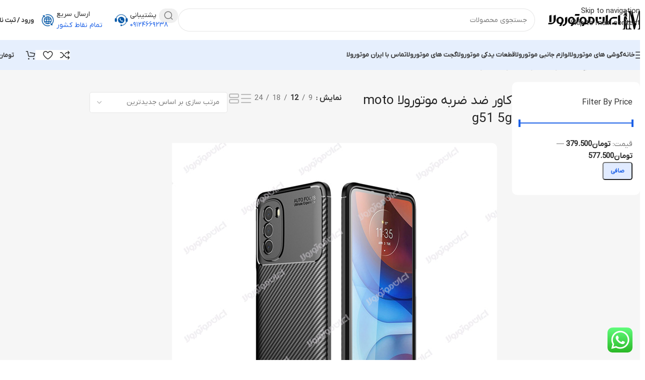

--- FILE ---
content_type: text/html; charset=UTF-8
request_url: https://iranmotorola.ir/product-tag/%DA%A9%D8%A7%D9%88%D8%B1-%D8%B6%D8%AF-%D8%B6%D8%B1%D8%A8%D9%87-%D9%85%D9%88%D8%AA%D9%88%D8%B1%D9%88%D9%84%D8%A7-moto-g51-5g/
body_size: 47565
content:
<!DOCTYPE html>
<html dir="rtl" lang="fa-IR">
<head>
	<meta charset="UTF-8">
	<link rel="profile" href="https://gmpg.org/xfn/11">
	<link rel="pingback" href="https://iranmotorola.ir/xmlrpc.php">

					<script>document.documentElement.className = document.documentElement.className + ' yes-js js_active js'</script>
			<title>کاور ضد ضربه موتورولا moto g51 5g &#8211; ایران موتورولا</title>
<meta name='robots' content='max-image-preview:large' />
<link rel='dns-prefetch' href='//fonts.googleapis.com' />
<link rel="alternate" type="application/rss+xml" title="ایران موتورولا &raquo; خوراک" href="https://iranmotorola.ir/feed/" />
<link rel="alternate" type="application/rss+xml" title="ایران موتورولا &raquo; خوراک دیدگاه‌ها" href="https://iranmotorola.ir/comments/feed/" />
<link rel="alternate" type="application/rss+xml" title="خوراک ایران موتورولا &raquo; کاور ضد ضربه موتورولا moto g51 5g برچسب" href="https://iranmotorola.ir/product-tag/%da%a9%d8%a7%d9%88%d8%b1-%d8%b6%d8%af-%d8%b6%d8%b1%d8%a8%d9%87-%d9%85%d9%88%d8%aa%d9%88%d8%b1%d9%88%d9%84%d8%a7-moto-g51-5g/feed/" />
<style id='wp-img-auto-sizes-contain-inline-css' type='text/css'>
img:is([sizes=auto i],[sizes^="auto," i]){contain-intrinsic-size:3000px 1500px}
/*# sourceURL=wp-img-auto-sizes-contain-inline-css */
</style>
<link rel='stylesheet' id='afreg-front-css-css' href='https://iranmotorola.ir/wp-content/plugins/user-registration-plugin-for-woocommerce/front/css/afreg_front.css?ver=1.0' type='text/css' media='all' />
<link rel='stylesheet' id='color-spectrum-css-css' href='https://iranmotorola.ir/wp-content/plugins/user-registration-plugin-for-woocommerce/front/css/afreg_color_spectrum.css?ver=1.0' type='text/css' media='all' />
<link rel='stylesheet' id='ht_ctc_main_css-css' href='https://iranmotorola.ir/wp-content/plugins/click-to-chat-for-whatsapp/new/inc/assets/css/main.css?ver=4.34' type='text/css' media='all' />
<link rel='stylesheet' id='jquery-selectBox-css' href='https://iranmotorola.ir/wp-content/plugins/yith-woocommerce-wishlist/assets/css/jquery.selectBox.css?ver=1.2.0' type='text/css' media='all' />
<link rel='stylesheet' id='woocommerce_prettyPhoto_css-rtl-css' href='//iranmotorola.ir/wp-content/plugins/woocommerce/assets/css/prettyPhoto-rtl.css?ver=3.1.6' type='text/css' media='all' />
<link rel='stylesheet' id='yith-wcwl-main-css' href='https://iranmotorola.ir/wp-content/plugins/yith-woocommerce-wishlist/assets/css/style.css?ver=4.11.0' type='text/css' media='all' />
<style id='yith-wcwl-main-inline-css' type='text/css'>
 :root { --rounded-corners-radius: 16px; --add-to-cart-rounded-corners-radius: 16px; --color-headers-background: #F4F4F4; --feedback-duration: 3s } 
 :root { --rounded-corners-radius: 16px; --add-to-cart-rounded-corners-radius: 16px; --color-headers-background: #F4F4F4; --feedback-duration: 3s } 
/*# sourceURL=yith-wcwl-main-inline-css */
</style>
<link rel='stylesheet' id='digits-login-style-css' href='https://iranmotorola.ir/wp-content/plugins/digits/assets/css/login.min.css?ver=7.9.5.3' type='text/css' media='all' />
<link rel='stylesheet' id='digits-style-css' href='https://iranmotorola.ir/wp-content/plugins/digits/assets/css/main.min.css?ver=7.9.5.3' type='text/css' media='all' />
<style id='digits-style-inline-css' type='text/css'>

                #woocommerce-order-data .address p:nth-child(3) a,.woocommerce-customer-details--phone{
                    text-align:right;
                    }
/*# sourceURL=digits-style-inline-css */
</style>
<link rel='stylesheet' id='h2-swiss-knife-css' href='https://iranmotorola.ir/wp-content/plugins/h2-swiss-knife/assets/css/swiss-knife.css?ver=0.1.0' type='text/css' media='all' />
<link rel='stylesheet' id='woof-css' href='https://iranmotorola.ir/wp-content/plugins/woocommerce-products-filter/css/front.css?ver=1.3.7.4' type='text/css' media='all' />
<style id='woof-inline-css' type='text/css'>

.woof_products_top_panel li span, .woof_products_top_panel2 li span{background: url(https://iranmotorola.ir/wp-content/plugins/woocommerce-products-filter/img/delete.png);background-size: 14px 14px;background-repeat: no-repeat;background-position: right;}
.woof_edit_view{
                    display: none;
                }

/*# sourceURL=woof-inline-css */
</style>
<link rel='stylesheet' id='chosen-drop-down-css' href='https://iranmotorola.ir/wp-content/plugins/woocommerce-products-filter/js/chosen/chosen.min.css?ver=1.3.7.4' type='text/css' media='all' />
<link rel='stylesheet' id='icheck-jquery-color-flat-css' href='https://iranmotorola.ir/wp-content/plugins/woocommerce-products-filter/js/icheck/skins/flat/_all.css?ver=1.3.7.4' type='text/css' media='all' />
<link rel='stylesheet' id='icheck-jquery-color-square-css' href='https://iranmotorola.ir/wp-content/plugins/woocommerce-products-filter/js/icheck/skins/square/_all.css?ver=1.3.7.4' type='text/css' media='all' />
<link rel='stylesheet' id='icheck-jquery-color-minimal-css' href='https://iranmotorola.ir/wp-content/plugins/woocommerce-products-filter/js/icheck/skins/minimal/_all.css?ver=1.3.7.4' type='text/css' media='all' />
<link rel='stylesheet' id='woof_by_author_html_items-css' href='https://iranmotorola.ir/wp-content/plugins/woocommerce-products-filter/ext/by_author/css/by_author.css?ver=1.3.7.4' type='text/css' media='all' />
<link rel='stylesheet' id='woof_by_instock_html_items-css' href='https://iranmotorola.ir/wp-content/plugins/woocommerce-products-filter/ext/by_instock/css/by_instock.css?ver=1.3.7.4' type='text/css' media='all' />
<link rel='stylesheet' id='woof_by_onsales_html_items-css' href='https://iranmotorola.ir/wp-content/plugins/woocommerce-products-filter/ext/by_onsales/css/by_onsales.css?ver=1.3.7.4' type='text/css' media='all' />
<link rel='stylesheet' id='woof_by_text_html_items-css' href='https://iranmotorola.ir/wp-content/plugins/woocommerce-products-filter/ext/by_text/assets/css/front.css?ver=1.3.7.4' type='text/css' media='all' />
<link rel='stylesheet' id='woof_label_html_items-css' href='https://iranmotorola.ir/wp-content/plugins/woocommerce-products-filter/ext/label/css/html_types/label.css?ver=1.3.7.4' type='text/css' media='all' />
<link rel='stylesheet' id='woof_select_radio_check_html_items-css' href='https://iranmotorola.ir/wp-content/plugins/woocommerce-products-filter/ext/select_radio_check/css/html_types/select_radio_check.css?ver=1.3.7.4' type='text/css' media='all' />
<link rel='stylesheet' id='woof_sd_html_items_checkbox-css' href='https://iranmotorola.ir/wp-content/plugins/woocommerce-products-filter/ext/smart_designer/css/elements/checkbox.css?ver=1.3.7.4' type='text/css' media='all' />
<link rel='stylesheet' id='woof_sd_html_items_radio-css' href='https://iranmotorola.ir/wp-content/plugins/woocommerce-products-filter/ext/smart_designer/css/elements/radio.css?ver=1.3.7.4' type='text/css' media='all' />
<link rel='stylesheet' id='woof_sd_html_items_switcher-css' href='https://iranmotorola.ir/wp-content/plugins/woocommerce-products-filter/ext/smart_designer/css/elements/switcher.css?ver=1.3.7.4' type='text/css' media='all' />
<link rel='stylesheet' id='woof_sd_html_items_color-css' href='https://iranmotorola.ir/wp-content/plugins/woocommerce-products-filter/ext/smart_designer/css/elements/color.css?ver=1.3.7.4' type='text/css' media='all' />
<link rel='stylesheet' id='woof_sd_html_items_tooltip-css' href='https://iranmotorola.ir/wp-content/plugins/woocommerce-products-filter/ext/smart_designer/css/tooltip.css?ver=1.3.7.4' type='text/css' media='all' />
<link rel='stylesheet' id='woof_sd_html_items_front-css' href='https://iranmotorola.ir/wp-content/plugins/woocommerce-products-filter/ext/smart_designer/css/front.css?ver=1.3.7.4' type='text/css' media='all' />
<link rel='stylesheet' id='woof-switcher23-css' href='https://iranmotorola.ir/wp-content/plugins/woocommerce-products-filter/css/switcher.css?ver=1.3.7.4' type='text/css' media='all' />
<style id='woocommerce-inline-inline-css' type='text/css'>
.woocommerce form .form-row .required { visibility: visible; }
/*# sourceURL=woocommerce-inline-inline-css */
</style>
<link rel='stylesheet' id='dashicons-css' href='https://iranmotorola.ir/wp-includes/css/dashicons.min.css?ver=6.9' type='text/css' media='all' />
<style id='dashicons-inline-css' type='text/css'>
[data-font="Dashicons"]:before {font-family: 'Dashicons' !important;content: attr(data-icon) !important;speak: none !important;font-weight: normal !important;font-variant: normal !important;text-transform: none !important;line-height: 1 !important;font-style: normal !important;-webkit-font-smoothing: antialiased !important;-moz-osx-font-smoothing: grayscale !important;}
/*# sourceURL=dashicons-inline-css */
</style>
<link rel='stylesheet' id='yaydp-frontend-index-css' href='https://iranmotorola.ir/wp-content/plugins/yaypricing/assets/css/index.css?ver=3.5.3' type='text/css' media='all' />
<link rel='stylesheet' id='elementor-frontend-css' href='https://iranmotorola.ir/wp-content/uploads/elementor/css/custom-frontend-rtl.min.css?ver=1769185331' type='text/css' media='all' />
<link rel='stylesheet' id='widget-image-css' href='https://iranmotorola.ir/wp-content/plugins/elementor/assets/css/widget-image-rtl.min.css?ver=3.33.6' type='text/css' media='all' />
<link rel='stylesheet' id='widget-icon-box-css' href='https://iranmotorola.ir/wp-content/uploads/elementor/css/custom-widget-icon-box-rtl.min.css?ver=1769185331' type='text/css' media='all' />
<link rel='stylesheet' id='widget-icon-list-css' href='https://iranmotorola.ir/wp-content/uploads/elementor/css/custom-widget-icon-list-rtl.min.css?ver=1769185331' type='text/css' media='all' />
<link rel='stylesheet' id='e-animation-pop-css' href='https://iranmotorola.ir/wp-content/plugins/elementor/assets/lib/animations/styles/e-animation-pop.min.css?ver=3.33.6' type='text/css' media='all' />
<link rel='stylesheet' id='widget-social-icons-css' href='https://iranmotorola.ir/wp-content/plugins/elementor/assets/css/widget-social-icons-rtl.min.css?ver=3.33.6' type='text/css' media='all' />
<link rel='stylesheet' id='e-apple-webkit-css' href='https://iranmotorola.ir/wp-content/uploads/elementor/css/custom-apple-webkit.min.css?ver=1769185331' type='text/css' media='all' />
<link rel='stylesheet' id='widget-heading-css' href='https://iranmotorola.ir/wp-content/plugins/elementor/assets/css/widget-heading-rtl.min.css?ver=3.33.6' type='text/css' media='all' />
<link rel='stylesheet' id='persian-elementor-icon-css' href='https://iranmotorola.ir/wp-content/plugins/persian-elementor/includes/icons/efaicons/style.css?ver=2.7.15' type='text/css' media='all' />
<link rel='stylesheet' id='elementor-icons-css' href='https://iranmotorola.ir/wp-content/plugins/elementor/assets/lib/eicons/css/elementor-icons.min.css?ver=5.44.0' type='text/css' media='all' />
<link rel='stylesheet' id='elementor-post-14-css' href='https://iranmotorola.ir/wp-content/uploads/elementor/css/post-14.css?ver=1769185331' type='text/css' media='all' />
<link rel='stylesheet' id='elementor-post-44204-css' href='https://iranmotorola.ir/wp-content/uploads/elementor/css/post-44204.css?ver=1769185332' type='text/css' media='all' />
<link rel='stylesheet' id='persian-elementor-datepicker-custom-css' href='https://iranmotorola.ir/wp-content/plugins/persian-elementor/assets/css/datepicker-custom.css?ver=1.2.0' type='text/css' media='all' />
<link rel='stylesheet' id='jquery-fixedheadertable-style-css' href='https://iranmotorola.ir/wp-content/plugins/yith-woocommerce-compare-premium/assets/css/jquery.dataTables.css?ver=1.10.18' type='text/css' media='all' />
<link rel='stylesheet' id='yith_woocompare_owl_style-css' href='https://iranmotorola.ir/wp-content/plugins/yith-woocommerce-compare-premium/assets/css/owl.carousel.css?ver=2.0.0' type='text/css' media='all' />
<link rel='stylesheet' id='yith_woocompare_page-css' href='https://iranmotorola.ir/wp-content/plugins/yith-woocommerce-compare-premium/assets/css/compare.css?ver=3.1.0' type='text/css' media='all' />
<style id='yith_woocompare_page-inline-css' type='text/css'>
#yith-woocompare h1,
#yith-woocompare h2,
#yith-woocompare h3 {
	color: #333333;
}

#yith-woocompare .remove a {
	color: #777777;
}
#yith-woocompare .remove a:hover {
	color: #333333;
}

#yith-woocompare table.compare-list .product_info .button,
#yith-woocompare table.compare-list .add-to-cart .button,
#yith-woocompare table.compare-list .added_to_cart,
#yith-woocompare-related .related-products .button,
.compare.button {
	color: #ffffff;
	background-color: #b2b2b2;
}

#yith-woocompare table.compare-list .product_info .button:hover,
#yith-woocompare table.compare-list .add-to-cart .button:hover,
#yith-woocompare table.compare-list .added_to_cart:hover,
#yith-woocompare-related .related-products .button:hover,
.compare.button:hover {
	color: #ffffff;
	background-color: #303030;
}

#yith-woocompare table.compare-list .rating .star-rating {
	color: #303030;
}

#yith-woocompare table.compare-list tr.different,
#yith-woocompare table.compare-list tr.different th {
	background-color: #e4e4e4 !important;
}


#yith-woocompare-share a:hover,
#yith-woocompare-cat-nav li a:hover, #yith-woocompare-cat-nav li .active,
.yith-woocompare-popup-close:hover {
	border-color: #333333;
	color: #333333;
}
/*# sourceURL=yith_woocompare_page-inline-css */
</style>
<link rel='stylesheet' id='yith-woocompare-widget-css' href='https://iranmotorola.ir/wp-content/plugins/yith-woocommerce-compare-premium/assets/css/widget.css?ver=3.1.0' type='text/css' media='all' />
<link rel='stylesheet' id='wd-widget-price-filter-css' href='https://iranmotorola.ir/wp-content/themes/woodmart/css/parts/woo-widget-price-filter.min.css?ver=8.3.8' type='text/css' media='all' />
<link rel='stylesheet' id='wd-widget-woo-other-css' href='https://iranmotorola.ir/wp-content/themes/woodmart/css/parts/woo-widget-other.min.css?ver=8.3.8' type='text/css' media='all' />
<link rel='stylesheet' id='woodmart-child-theme-css' href='https://iranmotorola.ir/wp-content/themes/woodmart-child/style.css?ver=1.0.1' type='text/css' media='all' />
<link rel='stylesheet' id='google-roboto-regular-css' href='https://fonts.googleapis.com/css?family=Roboto%3A700%2C500%2C500i%2C400%2C200%2C300&#038;ver=6.9' type='text/css' media='all' />
<link rel='stylesheet' id='wd-style-base-css' href='https://iranmotorola.ir/wp-content/themes/woodmart/css/parts/base-rtl.min.css?ver=8.3.8' type='text/css' media='all' />
<link rel='stylesheet' id='wd-helpers-wpb-elem-css' href='https://iranmotorola.ir/wp-content/themes/woodmart/css/parts/helpers-wpb-elem.min.css?ver=8.3.8' type='text/css' media='all' />
<link rel='stylesheet' id='wd-lazy-loading-css' href='https://iranmotorola.ir/wp-content/themes/woodmart/css/parts/opt-lazy-load.min.css?ver=8.3.8' type='text/css' media='all' />
<link rel='stylesheet' id='wd-woo-yith-compare-css' href='https://iranmotorola.ir/wp-content/themes/woodmart/css/parts/int-woo-yith-compare.min.css?ver=8.3.8' type='text/css' media='all' />
<link rel='stylesheet' id='wd-colorbox-popup-css' href='https://iranmotorola.ir/wp-content/themes/woodmart/css/parts/woo-lib-colorbox-popup.min.css?ver=8.3.8' type='text/css' media='all' />
<link rel='stylesheet' id='wd-woo-yith-wishlist-css' href='https://iranmotorola.ir/wp-content/themes/woodmart/css/parts/int-woo-yith-wishlist.min.css?ver=8.3.8' type='text/css' media='all' />
<link rel='stylesheet' id='wd-page-my-account-css' href='https://iranmotorola.ir/wp-content/themes/woodmart/css/parts/woo-page-my-account.min.css?ver=8.3.8' type='text/css' media='all' />
<link rel='stylesheet' id='wd-elementor-base-css' href='https://iranmotorola.ir/wp-content/themes/woodmart/css/parts/int-elem-base-rtl.min.css?ver=8.3.8' type='text/css' media='all' />
<link rel='stylesheet' id='wd-elementor-pro-base-css' href='https://iranmotorola.ir/wp-content/themes/woodmart/css/parts/int-elementor-pro-rtl.min.css?ver=8.3.8' type='text/css' media='all' />
<link rel='stylesheet' id='wd-woocommerce-base-css' href='https://iranmotorola.ir/wp-content/themes/woodmart/css/parts/woocommerce-base-rtl.min.css?ver=8.3.8' type='text/css' media='all' />
<link rel='stylesheet' id='wd-mod-star-rating-css' href='https://iranmotorola.ir/wp-content/themes/woodmart/css/parts/mod-star-rating.min.css?ver=8.3.8' type='text/css' media='all' />
<link rel='stylesheet' id='wd-woocommerce-block-notices-css' href='https://iranmotorola.ir/wp-content/themes/woodmart/css/parts/woo-mod-block-notices-rtl.min.css?ver=8.3.8' type='text/css' media='all' />
<link rel='stylesheet' id='wd-woo-opt-free-progress-bar-css' href='https://iranmotorola.ir/wp-content/themes/woodmart/css/parts/woo-opt-free-progress-bar.min.css?ver=8.3.8' type='text/css' media='all' />
<link rel='stylesheet' id='wd-woo-mod-progress-bar-css' href='https://iranmotorola.ir/wp-content/themes/woodmart/css/parts/woo-mod-progress-bar.min.css?ver=8.3.8' type='text/css' media='all' />
<link rel='stylesheet' id='wd-widget-active-filters-css' href='https://iranmotorola.ir/wp-content/themes/woodmart/css/parts/woo-widget-active-filters.min.css?ver=8.3.8' type='text/css' media='all' />
<link rel='stylesheet' id='wd-widget-collapse-css' href='https://iranmotorola.ir/wp-content/themes/woodmart/css/parts/opt-widget-collapse.min.css?ver=8.3.8' type='text/css' media='all' />
<link rel='stylesheet' id='wd-woo-shop-builder-css' href='https://iranmotorola.ir/wp-content/themes/woodmart/css/parts/woo-shop-builder.min.css?ver=8.3.8' type='text/css' media='all' />
<link rel='stylesheet' id='wd-woo-mod-shop-attributes-css' href='https://iranmotorola.ir/wp-content/themes/woodmart/css/parts/woo-mod-shop-attributes.min.css?ver=8.3.8' type='text/css' media='all' />
<link rel='stylesheet' id='wd-header-base-css' href='https://iranmotorola.ir/wp-content/themes/woodmart/css/parts/header-base-rtl.min.css?ver=8.3.8' type='text/css' media='all' />
<link rel='stylesheet' id='wd-mod-tools-css' href='https://iranmotorola.ir/wp-content/themes/woodmart/css/parts/mod-tools.min.css?ver=8.3.8' type='text/css' media='all' />
<link rel='stylesheet' id='wd-header-search-css' href='https://iranmotorola.ir/wp-content/themes/woodmart/css/parts/header-el-search-rtl.min.css?ver=8.3.8' type='text/css' media='all' />
<link rel='stylesheet' id='wd-header-search-form-css' href='https://iranmotorola.ir/wp-content/themes/woodmart/css/parts/header-el-search-form-rtl.min.css?ver=8.3.8' type='text/css' media='all' />
<link rel='stylesheet' id='wd-wd-search-form-css' href='https://iranmotorola.ir/wp-content/themes/woodmart/css/parts/wd-search-form.min.css?ver=8.3.8' type='text/css' media='all' />
<link rel='stylesheet' id='wd-wd-search-results-css' href='https://iranmotorola.ir/wp-content/themes/woodmart/css/parts/wd-search-results.min.css?ver=8.3.8' type='text/css' media='all' />
<link rel='stylesheet' id='wd-wd-search-dropdown-css' href='https://iranmotorola.ir/wp-content/themes/woodmart/css/parts/wd-search-dropdown-rtl.min.css?ver=8.3.8' type='text/css' media='all' />
<link rel='stylesheet' id='wd-header-elements-base-css' href='https://iranmotorola.ir/wp-content/themes/woodmart/css/parts/header-el-base-rtl.min.css?ver=8.3.8' type='text/css' media='all' />
<link rel='stylesheet' id='wd-info-box-css' href='https://iranmotorola.ir/wp-content/themes/woodmart/css/parts/el-info-box-rtl.min.css?ver=8.3.8' type='text/css' media='all' />
<link rel='stylesheet' id='wd-header-my-account-dropdown-css' href='https://iranmotorola.ir/wp-content/themes/woodmart/css/parts/header-el-my-account-dropdown-rtl.min.css?ver=8.3.8' type='text/css' media='all' />
<link rel='stylesheet' id='wd-woo-mod-login-form-css' href='https://iranmotorola.ir/wp-content/themes/woodmart/css/parts/woo-mod-login-form.min.css?ver=8.3.8' type='text/css' media='all' />
<link rel='stylesheet' id='wd-header-my-account-css' href='https://iranmotorola.ir/wp-content/themes/woodmart/css/parts/header-el-my-account-rtl.min.css?ver=8.3.8' type='text/css' media='all' />
<link rel='stylesheet' id='wd-header-mobile-nav-dropdown-css' href='https://iranmotorola.ir/wp-content/themes/woodmart/css/parts/header-el-mobile-nav-dropdown.min.css?ver=8.3.8' type='text/css' media='all' />
<link rel='stylesheet' id='wd-header-mobile-nav-drilldown-css' href='https://iranmotorola.ir/wp-content/themes/woodmart/css/parts/header-el-mobile-nav-drilldown-rtl.min.css?ver=8.3.8' type='text/css' media='all' />
<link rel='stylesheet' id='wd-header-mobile-nav-drilldown-slide-css' href='https://iranmotorola.ir/wp-content/themes/woodmart/css/parts/header-el-mobile-nav-drilldown-slide-rtl.min.css?ver=8.3.8' type='text/css' media='all' />
<link rel='stylesheet' id='wd-bg-navigation-css' href='https://iranmotorola.ir/wp-content/themes/woodmart/css/parts/bg-navigation.min.css?ver=8.3.8' type='text/css' media='all' />
<link rel='stylesheet' id='wd-header-cart-side-css' href='https://iranmotorola.ir/wp-content/themes/woodmart/css/parts/header-el-cart-side.min.css?ver=8.3.8' type='text/css' media='all' />
<link rel='stylesheet' id='wd-woo-mod-quantity-css' href='https://iranmotorola.ir/wp-content/themes/woodmart/css/parts/woo-mod-quantity.min.css?ver=8.3.8' type='text/css' media='all' />
<link rel='stylesheet' id='wd-header-cart-css' href='https://iranmotorola.ir/wp-content/themes/woodmart/css/parts/header-el-cart-rtl.min.css?ver=8.3.8' type='text/css' media='all' />
<link rel='stylesheet' id='wd-widget-shopping-cart-css' href='https://iranmotorola.ir/wp-content/themes/woodmart/css/parts/woo-widget-shopping-cart.min.css?ver=8.3.8' type='text/css' media='all' />
<link rel='stylesheet' id='wd-widget-product-list-css' href='https://iranmotorola.ir/wp-content/themes/woodmart/css/parts/woo-widget-product-list.min.css?ver=8.3.8' type='text/css' media='all' />
<link rel='stylesheet' id='wd-woo-el-breadcrumbs-builder-css' href='https://iranmotorola.ir/wp-content/themes/woodmart/css/parts/woo-el-breadcrumbs-builder-rtl.min.css?ver=8.3.8' type='text/css' media='all' />
<link rel='stylesheet' id='wd-widget-slider-price-filter-css' href='https://iranmotorola.ir/wp-content/themes/woodmart/css/parts/woo-widget-slider-price-filter.min.css?ver=8.3.8' type='text/css' media='all' />
<link rel='stylesheet' id='wd-el-off-canvas-column-btn-css' href='https://iranmotorola.ir/wp-content/themes/woodmart/css/parts/el-off-canvas-column-btn.min.css?ver=8.3.8' type='text/css' media='all' />
<link rel='stylesheet' id='wd-off-canvas-sidebar-css' href='https://iranmotorola.ir/wp-content/themes/woodmart/css/parts/opt-off-canvas-sidebar.min.css?ver=8.3.8' type='text/css' media='all' />
<link rel='stylesheet' id='wd-woo-shop-el-products-per-page-css' href='https://iranmotorola.ir/wp-content/themes/woodmart/css/parts/woo-shop-el-products-per-page.min.css?ver=8.3.8' type='text/css' media='all' />
<link rel='stylesheet' id='wd-woo-shop-el-products-view-css' href='https://iranmotorola.ir/wp-content/themes/woodmart/css/parts/woo-shop-el-products-view.min.css?ver=8.3.8' type='text/css' media='all' />
<link rel='stylesheet' id='wd-woo-shop-el-order-by-css' href='https://iranmotorola.ir/wp-content/themes/woodmart/css/parts/woo-shop-el-order-by-rtl.min.css?ver=8.3.8' type='text/css' media='all' />
<link rel='stylesheet' id='wd-sticky-loader-css' href='https://iranmotorola.ir/wp-content/themes/woodmart/css/parts/mod-sticky-loader.min.css?ver=8.3.8' type='text/css' media='all' />
<link rel='stylesheet' id='wd-product-loop-css' href='https://iranmotorola.ir/wp-content/themes/woodmart/css/parts/woo-product-loop-rtl.min.css?ver=8.3.8' type='text/css' media='all' />
<link rel='stylesheet' id='wd-product-loop-list-css' href='https://iranmotorola.ir/wp-content/themes/woodmart/css/parts/woo-product-loop-list.min.css?ver=8.3.8' type='text/css' media='all' />
<link rel='stylesheet' id='wd-woo-mod-add-btn-replace-css' href='https://iranmotorola.ir/wp-content/themes/woodmart/css/parts/woo-mod-add-btn-replace.min.css?ver=8.3.8' type='text/css' media='all' />
<link rel='stylesheet' id='wd-woo-mod-swatches-base-css' href='https://iranmotorola.ir/wp-content/themes/woodmart/css/parts/woo-mod-swatches-base.min.css?ver=8.3.8' type='text/css' media='all' />
<link rel='stylesheet' id='wd-categories-loop-default-css' href='https://iranmotorola.ir/wp-content/themes/woodmart/css/parts/woo-categories-loop-default-old.min.css?ver=8.3.8' type='text/css' media='all' />
<link rel='stylesheet' id='wd-woo-categories-loop-css' href='https://iranmotorola.ir/wp-content/themes/woodmart/css/parts/woo-categories-loop.min.css?ver=8.3.8' type='text/css' media='all' />
<link rel='stylesheet' id='wd-categories-loop-css' href='https://iranmotorola.ir/wp-content/themes/woodmart/css/parts/woo-categories-loop-old.min.css?ver=8.3.8' type='text/css' media='all' />
<link rel='stylesheet' id='wd-woo-opt-products-bg-css' href='https://iranmotorola.ir/wp-content/themes/woodmart/css/parts/woo-opt-products-bg.min.css?ver=8.3.8' type='text/css' media='all' />
<link rel='stylesheet' id='wd-woo-opt-grid-gallery-css' href='https://iranmotorola.ir/wp-content/themes/woodmart/css/parts/woo-opt-grid-gallery-rtl.min.css?ver=8.3.8' type='text/css' media='all' />
<link rel='stylesheet' id='wd-mfp-popup-css' href='https://iranmotorola.ir/wp-content/themes/woodmart/css/parts/lib-magnific-popup-rtl.min.css?ver=8.3.8' type='text/css' media='all' />
<link rel='stylesheet' id='wd-mod-animations-transform-css' href='https://iranmotorola.ir/wp-content/themes/woodmart/css/parts/mod-animations-transform.min.css?ver=8.3.8' type='text/css' media='all' />
<link rel='stylesheet' id='wd-mod-transform-css' href='https://iranmotorola.ir/wp-content/themes/woodmart/css/parts/mod-transform.min.css?ver=8.3.8' type='text/css' media='all' />
<link rel='stylesheet' id='wd-woo-mod-stock-status-css' href='https://iranmotorola.ir/wp-content/themes/woodmart/css/parts/woo-mod-stock-status.min.css?ver=8.3.8' type='text/css' media='all' />
<link rel='stylesheet' id='wd-add-to-cart-popup-css' href='https://iranmotorola.ir/wp-content/themes/woodmart/css/parts/woo-opt-add-to-cart-popup.min.css?ver=8.3.8' type='text/css' media='all' />
<link rel='stylesheet' id='wd-scroll-top-css' href='https://iranmotorola.ir/wp-content/themes/woodmart/css/parts/opt-scrolltotop-rtl.min.css?ver=8.3.8' type='text/css' media='all' />
<link rel='stylesheet' id='wd-bottom-toolbar-css' href='https://iranmotorola.ir/wp-content/themes/woodmart/css/parts/opt-bottom-toolbar-rtl.min.css?ver=8.3.8' type='text/css' media='all' />
<link rel='stylesheet' id='wd-mod-sticky-sidebar-opener-css' href='https://iranmotorola.ir/wp-content/themes/woodmart/css/parts/mod-sticky-sidebar-opener.min.css?ver=8.3.8' type='text/css' media='all' />
<link rel='stylesheet' id='xts-style-header_331220-css' href='https://iranmotorola.ir/wp-content/uploads/2026/01/xts-header_331220-1768555228.css?ver=8.3.8' type='text/css' media='all' />
<link rel='stylesheet' id='elementor-gf-local-roboto-css' href='https://iranmotorola.ir/wp-content/uploads/elementor/google-fonts/css/roboto.css?ver=1742322165' type='text/css' media='all' />
<link rel='stylesheet' id='elementor-gf-local-robotoslab-css' href='https://iranmotorola.ir/wp-content/uploads/elementor/google-fonts/css/robotoslab.css?ver=1742322214' type='text/css' media='all' />
<link rel='stylesheet' id='elementor-icons-shared-0-css' href='https://iranmotorola.ir/wp-content/plugins/elementor/assets/lib/font-awesome/css/fontawesome.min.css?ver=5.15.3' type='text/css' media='all' />
<link rel='stylesheet' id='elementor-icons-fa-solid-css' href='https://iranmotorola.ir/wp-content/plugins/elementor/assets/lib/font-awesome/css/solid.min.css?ver=5.15.3' type='text/css' media='all' />
<link rel='stylesheet' id='elementor-icons-fa-brands-css' href='https://iranmotorola.ir/wp-content/plugins/elementor/assets/lib/font-awesome/css/brands.min.css?ver=5.15.3' type='text/css' media='all' />
<script type="text/javascript" src="https://iranmotorola.ir/wp-includes/js/jquery/jquery.min.js?ver=3.7.1" id="jquery-core-js"></script>
<script type="text/javascript" src="https://iranmotorola.ir/wp-includes/js/jquery/jquery-migrate.min.js?ver=3.4.1" id="jquery-migrate-js"></script>
<script type="text/javascript" src="https://iranmotorola.ir/wp-content/plugins/user-registration-plugin-for-woocommerce/front/js/afreg_front.js?ver=1.0" id="afreg-front-js-js"></script>
<script type="text/javascript" src="https://iranmotorola.ir/wp-content/plugins/user-registration-plugin-for-woocommerce/front/js/afreg_color_spectrum.js?ver=1.0" id="color-spectrum-js-js"></script>
<script type="text/javascript" id="woof-husky-js-extra">
/* <![CDATA[ */
var woof_husky_txt = {"ajax_url":"https://iranmotorola.ir/wp-admin/admin-ajax.php","plugin_uri":"https://iranmotorola.ir/wp-content/plugins/woocommerce-products-filter/ext/by_text/","loader":"https://iranmotorola.ir/wp-content/plugins/woocommerce-products-filter/ext/by_text/assets/img/ajax-loader.gif","not_found":"Nothing found!","prev":"Prev","next":"Next","site_link":"https://iranmotorola.ir","default_data":{"placeholder":"","behavior":"title_or_content_or_excerpt","search_by_full_word":"0","autocomplete":1,"how_to_open_links":"0","taxonomy_compatibility":"0","sku_compatibility":"1","custom_fields":"","search_desc_variant":"0","view_text_length":"10","min_symbols":"3","max_posts":"10","image":"","notes_for_customer":"","template":"","max_open_height":"300","page":0}};
//# sourceURL=woof-husky-js-extra
/* ]]> */
</script>
<script type="text/javascript" src="https://iranmotorola.ir/wp-content/plugins/woocommerce-products-filter/ext/by_text/assets/js/husky.js?ver=1.3.7.4" id="woof-husky-js"></script>
<script type="text/javascript" src="https://iranmotorola.ir/wp-content/plugins/woocommerce/assets/js/jquery-blockui/jquery.blockUI.min.js?ver=2.7.0-wc.10.4.2" id="wc-jquery-blockui-js" defer="defer" data-wp-strategy="defer"></script>
<script type="text/javascript" id="wc-add-to-cart-js-extra">
/* <![CDATA[ */
var wc_add_to_cart_params = {"ajax_url":"/wp-admin/admin-ajax.php","wc_ajax_url":"/?wc-ajax=%%endpoint%%","i18n_view_cart":"\u0645\u0634\u0627\u0647\u062f\u0647 \u0633\u0628\u062f \u062e\u0631\u06cc\u062f","cart_url":"https://iranmotorola.ir/cart/","is_cart":"","cart_redirect_after_add":"no"};
//# sourceURL=wc-add-to-cart-js-extra
/* ]]> */
</script>
<script type="text/javascript" src="https://iranmotorola.ir/wp-content/plugins/woocommerce/assets/js/frontend/add-to-cart.min.js?ver=10.4.2" id="wc-add-to-cart-js" defer="defer" data-wp-strategy="defer"></script>
<script type="text/javascript" src="https://iranmotorola.ir/wp-content/plugins/woocommerce/assets/js/js-cookie/js.cookie.min.js?ver=2.1.4-wc.10.4.2" id="wc-js-cookie-js" defer="defer" data-wp-strategy="defer"></script>
<script type="text/javascript" id="woocommerce-js-extra">
/* <![CDATA[ */
var woocommerce_params = {"ajax_url":"/wp-admin/admin-ajax.php","wc_ajax_url":"/?wc-ajax=%%endpoint%%","i18n_password_show":"\u0646\u0645\u0627\u06cc\u0634 \u0631\u0645\u0632\u0639\u0628\u0648\u0631","i18n_password_hide":"Hide password"};
//# sourceURL=woocommerce-js-extra
/* ]]> */
</script>
<script type="text/javascript" src="https://iranmotorola.ir/wp-content/plugins/woocommerce/assets/js/frontend/woocommerce.min.js?ver=10.4.2" id="woocommerce-js" defer="defer" data-wp-strategy="defer"></script>
<script type="text/javascript" src="https://iranmotorola.ir/wp-content/themes/woodmart/js/libs/device.min.js?ver=8.3.8" id="wd-device-library-js"></script>
<script type="text/javascript" src="https://iranmotorola.ir/wp-content/themes/woodmart/js/scripts/global/scrollBar.min.js?ver=8.3.8" id="wd-scrollbar-js"></script>
<script type="text/javascript" id="zxcvbn-async-js-extra">
/* <![CDATA[ */
var _zxcvbnSettings = {"src":"https://iranmotorola.ir/wp-includes/js/zxcvbn.min.js"};
//# sourceURL=zxcvbn-async-js-extra
/* ]]> */
</script>
<script type="text/javascript" src="https://iranmotorola.ir/wp-includes/js/zxcvbn-async.min.js?ver=1.0" id="zxcvbn-async-js"></script>
<link rel="https://api.w.org/" href="https://iranmotorola.ir/wp-json/" /><link rel="alternate" title="JSON" type="application/json" href="https://iranmotorola.ir/wp-json/wp/v2/product_tag/4528" /><link rel="EditURI" type="application/rsd+xml" title="RSD" href="https://iranmotorola.ir/xmlrpc.php?rsd" />
<meta name="generator" content="WordPress 6.9" />
<meta name="generator" content="WooCommerce 10.4.2" />
<meta name="generator" content="Redux 4.5.9" /><meta name="generator" content="performant-translations 1.2.0">
					<meta name="viewport" content="width=device-width, initial-scale=1.0, maximum-scale=1.0, user-scalable=no">
										<noscript><style>.woocommerce-product-gallery{ opacity: 1 !important; }</style></noscript>
	<meta name="generator" content="Elementor 3.33.6; features: additional_custom_breakpoints; settings: css_print_method-external, google_font-enabled, font_display-auto">
<style type="text/css">.recentcomments a{display:inline !important;padding:0 !important;margin:0 !important;}</style>			<style>
				.e-con.e-parent:nth-of-type(n+4):not(.e-lazyloaded):not(.e-no-lazyload),
				.e-con.e-parent:nth-of-type(n+4):not(.e-lazyloaded):not(.e-no-lazyload) * {
					background-image: none !important;
				}
				@media screen and (max-height: 1024px) {
					.e-con.e-parent:nth-of-type(n+3):not(.e-lazyloaded):not(.e-no-lazyload),
					.e-con.e-parent:nth-of-type(n+3):not(.e-lazyloaded):not(.e-no-lazyload) * {
						background-image: none !important;
					}
				}
				@media screen and (max-height: 640px) {
					.e-con.e-parent:nth-of-type(n+2):not(.e-lazyloaded):not(.e-no-lazyload),
					.e-con.e-parent:nth-of-type(n+2):not(.e-lazyloaded):not(.e-no-lazyload) * {
						background-image: none !important;
					}
				}
			</style>
			<link rel="icon" href="https://iranmotorola.ir/wp-content/uploads/2023/09/cropped-logo-for-up-100x100.png" sizes="32x32" />
<link rel="icon" href="https://iranmotorola.ir/wp-content/uploads/2023/09/cropped-logo-for-up.png" sizes="192x192" />
<link rel="apple-touch-icon" href="https://iranmotorola.ir/wp-content/uploads/2023/09/cropped-logo-for-up.png" />
<meta name="msapplication-TileImage" content="https://iranmotorola.ir/wp-content/uploads/2023/09/cropped-logo-for-up.png" />
<style>
		
		</style>			<style id="wd-style-theme_settings_default-css" data-type="wd-style-theme_settings_default">
				@font-face {
	font-weight: normal;
	font-style: normal;
	font-family: "woodmart-font";
	src: url("//iranmotorola.ir/wp-content/themes/woodmart/fonts/woodmart-font-2-400.woff2?v=8.3.8") format("woff2");
}

:root {
	--wd-text-font: "Yekan", Arial, Helvetica, sans-serif;
	--wd-text-font-weight: 400;
	--wd-text-color: #767676;
	--wd-text-font-size: 15px;
	--wd-title-font: "Yekan", Arial, Helvetica, sans-serif;
	--wd-title-font-weight: 500;
	--wd-title-color: #242424;
	--wd-entities-title-font: "Yekan", Arial, Helvetica, sans-serif;
	--wd-entities-title-font-weight: 500;
	--wd-entities-title-color: #333333;
	--wd-entities-title-color-hover: rgb(51 51 51 / 65%);
	--wd-alternative-font: "Yekan", Arial, Helvetica, sans-serif;
	--wd-widget-title-font: "Yekan", Arial, Helvetica, sans-serif;
	--wd-widget-title-font-weight: 500;
	--wd-widget-title-transform: capitalize;
	--wd-widget-title-color: #333;
	--wd-widget-title-font-size: 16px;
	--wd-header-el-font: "Yekan", Arial, Helvetica, sans-serif;
	--wd-header-el-font-weight: 600;
	--wd-header-el-transform: capitalize;
	--wd-header-el-font-size: 13px;
	--wd-brd-radius: 10px;
	--wd-otl-style: dotted;
	--wd-otl-width: 2px;
	--wd-primary-color: rgb(28,97,231);
	--wd-alternative-color: rgba(28,97,231,0.2);
	--btn-default-bgcolor: rgb(225,235,255);
	--btn-default-bgcolor-hover: rgb(219,227,249);
	--btn-default-color: rgb(28,97,231);
	--btn-default-color-hover: rgb(28,97,231);
	--btn-accented-bgcolor: rgb(28,97,231);
	--btn-accented-bgcolor-hover: rgb(28,97,231);
	--btn-transform: capitalize;
	--wd-form-brd-width: 1px;
	--notices-success-bg: #459647;
	--notices-success-color: #fff;
	--notices-warning-bg: #E0B252;
	--notices-warning-color: #fff;
	--wd-link-color: #333333;
	--wd-link-color-hover: #242424;
}
.wd-age-verify-wrap {
	--wd-popup-width: 500px;
}
.wd-popup.wd-promo-popup {
	background-color: #111111;
	background-image: none;
	background-repeat: no-repeat;
	background-size: contain;
	background-position: left center;
}
.wd-promo-popup-wrap {
	--wd-popup-width: 800px;
}
:is(.woodmart-archive-shop .wd-builder-off,.wd-wishlist-content,.related-and-upsells,.cart-collaterals,.wd-shop-product,.wd-fbt) .wd-products-with-bg, :is(.woodmart-archive-shop .wd-builder-off,.wd-wishlist-content,.related-and-upsells,.cart-collaterals,.wd-shop-product,.wd-fbt) .wd-products-with-bg :is(.wd-product,.wd-cat) {
	--wd-prod-bg:rgb(255,255,255);
	--wd-bordered-bg:rgb(255,255,255);
}
:is(.woodmart-woocommerce-layered-nav, .wd-product-category-filter) .wd-scroll-content {
	max-height: 223px;
}
.wd-page-title .wd-page-title-bg img {
	object-fit: cover;
	object-position: center center;
}
.wd-footer {
	background-color: #ffffff;
	background-image: none;
}
html .wd-nav-mobile > li > a {
	text-transform: capitalize;
}
html .post.wd-post:not(.blog-design-small) .wd-entities-title {
	font-size: 18px;
}
.page .wd-page-content {
	background-color: rgb(246,246,246);
	background-image: none;
}
.woodmart-archive-shop:not(.single-product) .wd-page-content {
	background-color: rgb(246,246,246);
	background-image: none;
}
.single-product .wd-page-content {
	background-color: rgb(246,246,246);
	background-image: none;
}
.woodmart-archive-blog .wd-page-content {
	background-color: rgb(246,246,246);
	background-image: none;
}
html .wd-buy-now-btn {
	background: rgb(107,163,49);
}
html .wd-buy-now-btn:hover {
	background: rgb(95,158,44);
}
body, [class*=color-scheme-light], [class*=color-scheme-dark], .wd-search-form[class*="wd-header-search-form"] form.searchform, .wd-el-search .searchform {
	--wd-form-bg: rgb(255,255,255);
}
.mfp-wrap.wd-popup-quick-view-wrap {
	--wd-popup-width: 920px;
}
:root{
--wd-container-w: 1400px;
--wd-form-brd-radius: 5px;
--btn-accented-color: #fff;
--btn-accented-color-hover: #fff;
--btn-default-brd-radius: 5px;
--btn-default-box-shadow: none;
--btn-default-box-shadow-hover: none;
--btn-accented-brd-radius: 5px;
--btn-accented-box-shadow: none;
--btn-accented-box-shadow-hover: none;
}



.wd-page-title {
background-color: rgb(28,97,231);
}

@font-face {
	font-family: "Yekan";
	src: url("//iranmotorola.ir/wp-content/uploads/2025/03/IRANYekanX-Regular.woff2") format("woff2"), 
url("//iranmotorola.ir/wp-content/uploads/2025/03/IRANYekanX-Regular.woff") format("woff");
	font-weight: 400;
	font-style: normal;
}

			</style>
			</head>

<body class="rtl archive tax-product_tag term-----moto-g51-5g term-4528 wp-custom-logo wp-theme-woodmart wp-child-theme-woodmart-child theme-woodmart woocommerce woocommerce-page woocommerce-no-js wrapper-custom  categories-accordion-on woodmart-archive-shop woodmart-ajax-shop-on sticky-toolbar-on elementor-default elementor-kit-14">
			<script type="text/javascript" id="wd-flicker-fix">// Flicker fix.</script>		<div class="wd-skip-links">
								<a href="#menu-%d8%a7%d8%b5%d9%84%db%8c" class="wd-skip-navigation btn">
						Skip to navigation					</a>
								<a href="#main-content" class="wd-skip-content btn">
				Skip to main content			</a>
		</div>
			
	
	<div class="wd-page-wrapper website-wrapper">
									<header class="whb-header whb-header_331220 whb-sticky-shadow whb-scroll-stick whb-sticky-real whb-hide-on-scroll">
					<div class="whb-main-header">
	
<div class="whb-row whb-general-header whb-not-sticky-row whb-without-bg whb-without-border whb-color-dark whb-flex-flex-middle">
	<div class="container">
		<div class="whb-flex-row whb-general-header-inner">
			<div class="whb-column whb-col-left whb-column8 whb-visible-lg">
	<div class="site-logo whb-bzp5bspb9k6djgt1sfo9">
	<a href="https://iranmotorola.ir/" class="wd-logo wd-main-logo" rel="home" aria-label="لوگوی سایت">
		<img width="540" height="108" src="https://iranmotorola.ir/wp-content/uploads/2024/10/logo-iran-motorola.png" class="attachment-full size-full" alt="فروش و خدمات پس از فروش محصولات موتورولا در ایران" style="max-width:200px;" decoding="async" srcset="https://iranmotorola.ir/wp-content/uploads/2024/10/logo-iran-motorola.png 540w, https://iranmotorola.ir/wp-content/uploads/2024/10/logo-iran-motorola-150x30.png 150w, https://iranmotorola.ir/wp-content/uploads/2024/10/logo-iran-motorola-300x60.png 300w, https://iranmotorola.ir/wp-content/uploads/2024/10/logo-iran-motorola-220x44.png 220w" sizes="(max-width: 540px) 100vw, 540px" />	</a>
	</div>
</div>
<div class="whb-column whb-col-center whb-column9 whb-visible-lg">
	
<div class="whb-space-element whb-ehnl3fk1csa732jpws1w " style="width:20px;"></div>
<div class="wd-search-form  wd-header-search-form wd-display-form whb-1yjd6g8pvqgh79uo6oce">

<form role="search" method="get" class="searchform  wd-style-with-bg-2 woodmart-ajax-search" action="https://iranmotorola.ir/"  data-thumbnail="1" data-price="1" data-post_type="product" data-count="20" data-sku="0" data-symbols_count="3" data-include_cat_search="no" autocomplete="off">
	<input type="text" class="s" placeholder="جستجوی محصولات" value="" name="s" aria-label="جستجو" title="جستجوی محصولات" required/>
	<input type="hidden" name="post_type" value="product">

	<span tabindex="0" aria-label="حذف جستجو" class="wd-clear-search wd-role-btn wd-hide"></span>

	
	<button type="submit" class="searchsubmit">
		<span>
			جستجو		</span>
			</button>
</form>

	<div class="wd-search-results-wrapper">
		<div class="wd-search-results wd-dropdown-results wd-dropdown wd-scroll">
			<div class="wd-scroll-content">
				
				
							</div>
		</div>
	</div>

</div>

<div class="whb-space-element whb-a5m73kqiigxps2jh6iyk " style="width:20px;"></div>
</div>
<div class="whb-column whb-col-right whb-column10 whb-visible-lg">
				<div class="info-box-wrapper  whb-pib2kc048q2n444im8gr">
				<div id="wd-697ea8419e583" class=" wd-info-box text-left box-icon-align-left box-style-base color-scheme- wd-bg-none wd-items-middle">
											<div class="box-icon-wrapper  box-with-icon box-icon-simple">
							<div class="info-box-icon">

							
																	<img width="35" height="35" src="https://iranmotorola.ir/wp-content/themes/woodmart/images/lazy.svg" class="attachment-35x35 size-35x35 wd-lazy-fade" alt="" decoding="async" srcset="" sizes="(max-width: 35px) 100vw, 35px" data-src="https://iranmotorola.ir/wp-content/uploads/2025/11/support2-35x35.png" data-srcset="https://iranmotorola.ir/wp-content/uploads/2025/11/support2-35x35.png 35w, https://iranmotorola.ir/wp-content/uploads/2025/11/support2-600x600.png 600w, https://iranmotorola.ir/wp-content/uploads/2025/11/support2-150x150.png 150w, https://iranmotorola.ir/wp-content/uploads/2025/11/support2-300x300.png 300w, https://iranmotorola.ir/wp-content/uploads/2025/11/support2-768x768.png 768w, https://iranmotorola.ir/wp-content/uploads/2025/11/support2-154x154.png 154w, https://iranmotorola.ir/wp-content/uploads/2025/11/support2.png 1024w" />															
							</div>
						</div>
										<div class="info-box-content">
												<div class="info-box-inner reset-last-child"><h6 style="margin-bottom: 0; font-size: 14px;">پشتیبانی</h6>
<h6 style="margin-bottom: 0; font-size: 14px;"><span style="color: #1c61e7;">۰۹۱۲۴۶۶۹۲۳۸</span></h6>
</div>

											</div>

					
									</div>
			</div>
		
<div class="whb-space-element whb-jdl1657dqiqpcmggyvsj " style="width:20px;"></div>
			<div class="info-box-wrapper  whb-ao9406ic08x1lus1h7zu">
				<div id="wd-697ea8419f330" class=" wd-info-box text-left box-icon-align-left box-style-base color-scheme- wd-bg-none wd-items-middle">
											<div class="box-icon-wrapper  box-with-icon box-icon-simple">
							<div class="info-box-icon">

							
																	<img width="35" height="35" src="https://iranmotorola.ir/wp-content/themes/woodmart/images/lazy.svg" class="attachment-35x35 size-35x35 wd-lazy-fade" alt="" decoding="async" srcset="" sizes="(max-width: 35px) 100vw, 35px" data-src="https://iranmotorola.ir/wp-content/uploads/2025/11/fast-shipping-35x35.png" data-srcset="https://iranmotorola.ir/wp-content/uploads/2025/11/fast-shipping-35x35.png 35w, https://iranmotorola.ir/wp-content/uploads/2025/11/fast-shipping-600x600.png 600w, https://iranmotorola.ir/wp-content/uploads/2025/11/fast-shipping-150x150.png 150w, https://iranmotorola.ir/wp-content/uploads/2025/11/fast-shipping-300x300.png 300w, https://iranmotorola.ir/wp-content/uploads/2025/11/fast-shipping-768x768.png 768w, https://iranmotorola.ir/wp-content/uploads/2025/11/fast-shipping-154x154.png 154w, https://iranmotorola.ir/wp-content/uploads/2025/11/fast-shipping.png 1024w" />															
							</div>
						</div>
										<div class="info-box-content">
												<div class="info-box-inner reset-last-child"><h6 style="margin-bottom: 0; font-size: 14px;">ارسال سریع</h6>
<p><span style="color: #1c61e7; font-size: 14px;">تمام نقاط کشور</span></p>
</div>

											</div>

					
									</div>
			</div>
		
<div class="whb-space-element whb-lb253snfolpng0xzwshk " style="width:10px;"></div>
<div class="wd-header-my-account wd-tools-element wd-event-hover wd-design-1 wd-account-style-text whb-6nmmga51560qiusrt4el">
			<a href="https://iranmotorola.ir/my-account/" title="حساب کاربری من">
			
				<span class="wd-tools-icon">
									</span>
				<span class="wd-tools-text">
				ورود / ثبت نام			</span>

					</a>

		
					<div class="wd-dropdown wd-dropdown-register color-scheme-dark">
						<div class="login-dropdown-inner woocommerce">
							<span class="wd-heading"><span class="title">ورود</span><a class="create-account-link" href="https://iranmotorola.ir/my-account/?action=register">ایجاد حساب کاربری</a></span>
										<form id="customer_login" method="post" class="login woocommerce-form woocommerce-form-login hidden-form" action="https://iranmotorola.ir/my-account/">

				
    <input type="hidden" name="dig_nounce" class="dig_nounce"
           value="d06f69aec9">
    <p class="woocommerce-FormRow woocommerce-FormRow--wide form-row form-row-wide "
       id="dig_wc_log_otp_container" otp="1" style="display: none;">
        <label for="dig_wc_log_otp">رمز عبور یکبار مصرف <span class="required">*</span></label>
        <input type="text" class="input-text" name="dig_wc_log_otp" id="dig_wc_log_otp"/>
    </p>


    <input type="hidden" name="username" id="loginuname" value=""/>
    
				
				<p class="woocommerce-FormRow woocommerce-FormRow--wide form-row form-row-wide form-row-username">
					<label for="username">نام کاربری یا آدرس ایمیل&nbsp;<span class="required" aria-hidden="true">*</span><span class="screen-reader-text">الزامی</span></label>
					<input type="text" class="woocommerce-Input woocommerce-Input--text input-text" name="username" id="username" autocomplete="username" value="" />				</p>
				<p class="woocommerce-FormRow woocommerce-FormRow--wide form-row form-row-wide form-row-password">
					<label for="password">رمز عبور&nbsp;<span class="required" aria-hidden="true">*</span><span class="screen-reader-text">الزامی</span></label>
					<input class="woocommerce-Input woocommerce-Input--text input-text" type="password" name="password" id="password" autocomplete="current-password" />
				</p>

				
				<p class="form-row form-row-btn">
					<input type="hidden" id="woocommerce-login-nonce" name="woocommerce-login-nonce" value="3ab5a7f2fe" /><input type="hidden" name="_wp_http_referer" value="/product-tag/%DA%A9%D8%A7%D9%88%D8%B1-%D8%B6%D8%AF-%D8%B6%D8%B1%D8%A8%D9%87-%D9%85%D9%88%D8%AA%D9%88%D8%B1%D9%88%D9%84%D8%A7-moto-g51-5g/" />										<button type="submit" class="button woocommerce-button woocommerce-form-login__submit" name="login" value="ورود">ورود</button>
				</p>

				<p class="login-form-footer">
					<a href="https://iranmotorola.ir?login=true&#038;type=forgot-password" class="woocommerce-LostPassword lost_password">رمز عبور را فراموش کرده اید؟</a>
					<label class="woocommerce-form__label woocommerce-form__label-for-checkbox woocommerce-form-login__rememberme">
						<input class="woocommerce-form__input woocommerce-form__input-checkbox" name="rememberme" type="checkbox" value="forever" title="مرا به خاطر بسپار" aria-label="مرا به خاطر بسپار" /> <span>مرا به خاطر بسپار</span>
					</label>
				</p>

				
				

    <input type="hidden" id="wc_login_cd" val="1">

    <p class="form-row form-row-wide">
    <input type="hidden" id="wc_code_dig" val="">
            <div class="loginViaContainer">
                            <span class="digor">یا<br/><br/></span>
                                <button onclick="return false" class="woocommerce-Button button digits_login_via_otp dig_wc_mobileLogin"
                        name="loginviasms">ورود با رمز عبور یکبار مصرف</button>
                
                        </div>
        <div  class="dig_resendotp dig_wc_login_resend" id="dig_man_resend_otp_btn" dis='1'>ارسال مجدد رمز عبور یکبار مصرف <span>(00:<span>120</span>)</span></div>        </p>

        			</form>

		
						</div>
					</div>
					</div>
</div>
<div class="whb-column whb-mobile-left whb-column_mobile2 whb-hidden-lg">
	<div class="wd-tools-element wd-header-mobile-nav wd-style-icon wd-design-1 whb-osdup3nqdyayz79rrk5w">
	<a href="#" rel="nofollow" aria-label="منوی موبایل را باز کنید">
		
		<span class="wd-tools-icon">
					</span>

		<span class="wd-tools-text">منو</span>

			</a>
</div></div>
<div class="whb-column whb-mobile-center whb-column_mobile3 whb-hidden-lg">
	<div class="site-logo whb-6lvqrjsza949eimu5x5z">
	<a href="https://iranmotorola.ir/" class="wd-logo wd-main-logo" rel="home" aria-label="لوگوی سایت">
		<img width="540" height="108" src="https://iranmotorola.ir/wp-content/uploads/2024/10/logo-iran-motorola.png" class="attachment-full size-full" alt="فروش و خدمات پس از فروش محصولات موتورولا در ایران" style="max-width:180px;" decoding="async" srcset="https://iranmotorola.ir/wp-content/uploads/2024/10/logo-iran-motorola.png 540w, https://iranmotorola.ir/wp-content/uploads/2024/10/logo-iran-motorola-150x30.png 150w, https://iranmotorola.ir/wp-content/uploads/2024/10/logo-iran-motorola-300x60.png 300w, https://iranmotorola.ir/wp-content/uploads/2024/10/logo-iran-motorola-220x44.png 220w" sizes="(max-width: 540px) 100vw, 540px" />	</a>
	</div>
</div>
<div class="whb-column whb-mobile-right whb-column_mobile4 whb-hidden-lg">
	<div class="wd-header-my-account wd-tools-element wd-event-hover wd-design-1 wd-account-style-text whb-lx0lwt4ilds45s37gsur">
			<a href="https://iranmotorola.ir/my-account/" title="حساب کاربری من">
			
				<span class="wd-tools-icon">
									</span>
				<span class="wd-tools-text">
				ورود / ثبت نام			</span>

					</a>

		
					<div class="wd-dropdown wd-dropdown-register color-scheme-dark">
						<div class="login-dropdown-inner woocommerce">
							<span class="wd-heading"><span class="title">ورود</span><a class="create-account-link" href="https://iranmotorola.ir/my-account/?action=register">ایجاد حساب کاربری</a></span>
										<form id="customer_login" method="post" class="login woocommerce-form woocommerce-form-login hidden-form" action="https://iranmotorola.ir/my-account/">

				
    <input type="hidden" name="dig_nounce" class="dig_nounce"
           value="d06f69aec9">
    <p class="woocommerce-FormRow woocommerce-FormRow--wide form-row form-row-wide "
       id="dig_wc_log_otp_container" otp="1" style="display: none;">
        <label for="dig_wc_log_otp">رمز عبور یکبار مصرف <span class="required">*</span></label>
        <input type="text" class="input-text" name="dig_wc_log_otp" id="dig_wc_log_otp"/>
    </p>


    <input type="hidden" name="username" id="loginuname" value=""/>
    
				
				<p class="woocommerce-FormRow woocommerce-FormRow--wide form-row form-row-wide form-row-username">
					<label for="username">نام کاربری یا آدرس ایمیل&nbsp;<span class="required" aria-hidden="true">*</span><span class="screen-reader-text">الزامی</span></label>
					<input type="text" class="woocommerce-Input woocommerce-Input--text input-text" name="username" id="username" autocomplete="username" value="" />				</p>
				<p class="woocommerce-FormRow woocommerce-FormRow--wide form-row form-row-wide form-row-password">
					<label for="password">رمز عبور&nbsp;<span class="required" aria-hidden="true">*</span><span class="screen-reader-text">الزامی</span></label>
					<input class="woocommerce-Input woocommerce-Input--text input-text" type="password" name="password" id="password" autocomplete="current-password" />
				</p>

				
				<p class="form-row form-row-btn">
					<input type="hidden" id="woocommerce-login-nonce" name="woocommerce-login-nonce" value="3ab5a7f2fe" /><input type="hidden" name="_wp_http_referer" value="/product-tag/%DA%A9%D8%A7%D9%88%D8%B1-%D8%B6%D8%AF-%D8%B6%D8%B1%D8%A8%D9%87-%D9%85%D9%88%D8%AA%D9%88%D8%B1%D9%88%D9%84%D8%A7-moto-g51-5g/" />										<button type="submit" class="button woocommerce-button woocommerce-form-login__submit" name="login" value="ورود">ورود</button>
				</p>

				<p class="login-form-footer">
					<a href="https://iranmotorola.ir?login=true&#038;type=forgot-password" class="woocommerce-LostPassword lost_password">رمز عبور را فراموش کرده اید؟</a>
					<label class="woocommerce-form__label woocommerce-form__label-for-checkbox woocommerce-form-login__rememberme">
						<input class="woocommerce-form__input woocommerce-form__input-checkbox" name="rememberme" type="checkbox" value="forever" title="مرا به خاطر بسپار" aria-label="مرا به خاطر بسپار" /> <span>مرا به خاطر بسپار</span>
					</label>
				</p>

				
				

    <input type="hidden" id="wc_login_cd" val="1">

    <p class="form-row form-row-wide">
    <input type="hidden" id="wc_code_dig" val="">
            <div class="loginViaContainer">
                            <span class="digor">یا<br/><br/></span>
                                <button onclick="return false" class="woocommerce-Button button digits_login_via_otp dig_wc_mobileLogin"
                        name="loginviasms">ورود با رمز عبور یکبار مصرف</button>
                
                        </div>
        <div  class="dig_resendotp dig_wc_login_resend" id="dig_man_resend_otp_btn" dis='1'>ارسال مجدد رمز عبور یکبار مصرف <span>(00:<span>120</span>)</span></div>        </p>

        			</form>

		
						</div>
					</div>
					</div>
</div>
		</div>
	</div>
</div>

<div class="whb-row whb-header-bottom whb-sticky-row whb-with-bg whb-without-border whb-color-dark whb-flex-flex-middle">
	<div class="container">
		<div class="whb-flex-row whb-header-bottom-inner">
			<div class="whb-column whb-col-left whb-column11 whb-visible-lg">
	<div class="wd-tools-element wd-header-mobile-nav wd-style-icon wd-design-6 whb-dtpzjelxcrggjplu68xr">
	<a href="#" rel="nofollow" aria-label="منوی موبایل را باز کنید">
		
		<span class="wd-tools-icon">
					</span>

		<span class="wd-tools-text">منو</span>

			</a>
</div></div>
<div class="whb-column whb-col-center whb-column12 whb-visible-lg">
	
<nav class="wd-header-nav wd-header-secondary-nav whb-tgg2v3n715qdtazk5cpg text-right" role="navigation" aria-label="اصلی">
	<ul id="menu-%d8%a7%d8%b5%d9%84%db%8c" class="menu wd-nav wd-nav-header wd-nav-secondary wd-style-bg wd-gap-s"><li id="menu-item-94593" class="menu-item menu-item-type-custom menu-item-object-custom menu-item-home menu-item-94593 item-level-0 menu-simple-dropdown wd-event-hover" ><a href="https://iranmotorola.ir/" class="woodmart-nav-link"><span class="nav-link-text">خانه</span></a></li>
<li id="menu-item-44622" class="menu-item menu-item-type-taxonomy menu-item-object-product_cat menu-item-44622 item-level-0 menu-simple-dropdown wd-event-hover" ><a href="https://iranmotorola.ir/product-category/motorola/motorola-phones/" class="woodmart-nav-link"><span class="nav-link-text">گوشی های موتورولا</span></a></li>
<li id="menu-item-44620" class="menu-item menu-item-type-taxonomy menu-item-object-product_cat menu-item-has-children menu-item-44620 item-level-0 menu-simple-dropdown wd-event-hover" ><a href="https://iranmotorola.ir/product-category/accessories/" class="woodmart-nav-link"><span class="nav-link-text">لوازم جانبی موتورولا</span></a><div class="color-scheme-dark wd-design-default wd-dropdown-menu wd-dropdown"><div class="container wd-entry-content">
<ul class="wd-sub-menu color-scheme-dark">
	<li id="menu-item-44626" class="menu-item menu-item-type-custom menu-item-object-custom menu-item-44626 item-level-1 wd-event-hover" ><a href="https://iranmotorola.ir/product-category/case-cover/" class="woodmart-nav-link">قاب و کاور ژله ای / سیلیکونی</a></li>
	<li id="menu-item-44629" class="menu-item menu-item-type-custom menu-item-object-custom menu-item-44629 item-level-1 wd-event-hover" ><a href="https://iranmotorola.ir/product-category/tempered-glass/" class="woodmart-nav-link">محافظ صفحه نمایش</a></li>
	<li id="menu-item-44628" class="menu-item menu-item-type-custom menu-item-object-custom menu-item-44628 item-level-1 wd-event-hover" ><a href="https://iranmotorola.ir/product-category/motorola-cabel-and-charger/" class="woodmart-nav-link">شارژر و کابل اصلی</a></li>
	<li id="menu-item-95868" class="menu-item menu-item-type-custom menu-item-object-custom menu-item-95868 item-level-1 wd-event-hover" ><a href="https://iranmotorola.ir/product-category/motorola/motorola-headsets/" class="woodmart-nav-link">هدست و هندزفری</a></li>
	<li id="menu-item-92033" class="menu-item menu-item-type-custom menu-item-object-custom menu-item-92033 item-level-1 wd-event-hover" ><a href="https://iranmotorola.ir/product-category/motorola-mods/" class="woodmart-nav-link">ماژول ها</a></li>
	<li id="menu-item-92733" class="menu-item menu-item-type-custom menu-item-object-custom menu-item-92733 item-level-1 wd-event-hover" ><a href="https://iranmotorola.ir/product-category/accessories/anker-accessories/" class="woodmart-nav-link">لوازم جانبی انکر</a></li>
	<li id="menu-item-92025" class="menu-item menu-item-type-custom menu-item-object-custom menu-item-92025 item-level-1 wd-event-hover" ><a href="https://iranmotorola.ir/product-category/accessories/power-banks-and-wireless-chargers/" class="woodmart-nav-link">پاور بانک و شارژر بی سیم</a></li>
	<li id="menu-item-90540" class="menu-item menu-item-type-custom menu-item-object-custom menu-item-90540 item-level-1 wd-event-hover" ><a href="https://iranmotorola.ir/product-category/accessories/bags/" class="woodmart-nav-link">کیف و کوله حمل</a></li>
</ul>
</div>
</div>
</li>
<li id="menu-item-44639" class="menu-item menu-item-type-custom menu-item-object-custom menu-item-has-children menu-item-44639 item-level-0 menu-simple-dropdown wd-event-hover" ><a class="woodmart-nav-link"><span class="nav-link-text">قطعات یدکی موتورولا</span></a><div class="color-scheme-dark wd-design-default wd-dropdown-menu wd-dropdown"><div class="container wd-entry-content">
<ul class="wd-sub-menu color-scheme-dark">
	<li id="menu-item-96290" class="menu-item menu-item-type-custom menu-item-object-custom menu-item-has-children menu-item-96290 item-level-1 wd-event-hover" ><a class="woodmart-nav-link">براساس سری گوشی</a>
	<ul class="sub-sub-menu wd-dropdown">
		<li id="menu-item-94202" class="menu-item menu-item-type-custom menu-item-object-custom menu-item-has-children menu-item-94202 item-level-2 wd-event-hover" ><a class="woodmart-nav-link">سری Edge</a>
		<ul class="sub-sub-menu wd-dropdown">
			<li id="menu-item-94203" class="menu-item menu-item-type-custom menu-item-object-custom menu-item-94203 item-level-3 wd-event-hover" ><a href="https://iranmotorola.ir/product-category/motorola-parts/series-parts-motorola-edge/motorola-parts-edge-50-pro/" class="woodmart-nav-link">Edge 50 pro</a></li>
			<li id="menu-item-94204" class="menu-item menu-item-type-custom menu-item-object-custom menu-item-94204 item-level-3 wd-event-hover" ><a href="https://iranmotorola.ir/product-category/motorola-parts/series-parts-motorola-edge/motorola-parts-edge-40-neo/" class="woodmart-nav-link">Edge 40 neo</a></li>
			<li id="menu-item-94205" class="menu-item menu-item-type-custom menu-item-object-custom menu-item-94205 item-level-3 wd-event-hover" ><a href="https://iranmotorola.ir/product-category/motorola-parts/series-parts-motorola-edge/motorola-parts-edge-40/" class="woodmart-nav-link">Edge 40</a></li>
			<li id="menu-item-94206" class="menu-item menu-item-type-custom menu-item-object-custom menu-item-94206 item-level-3 wd-event-hover" ><a href="https://iranmotorola.ir/product-category/motorola-parts/series-parts-motorola-edge/motorola-parts-edge-30-pro/" class="woodmart-nav-link">Edge 30 pro</a></li>
			<li id="menu-item-94207" class="menu-item menu-item-type-custom menu-item-object-custom menu-item-94207 item-level-3 wd-event-hover" ><a href="https://iranmotorola.ir/product-category/motorola-parts/series-parts-motorola-edge/motorola-parts-edge-30-fusion/" class="woodmart-nav-link">Edge 30 Fusion</a></li>
			<li id="menu-item-94208" class="menu-item menu-item-type-custom menu-item-object-custom menu-item-94208 item-level-3 wd-event-hover" ><a href="https://iranmotorola.ir/product-category/motorola-parts/series-parts-motorola-edge/motorola-parts-edge-30/" class="woodmart-nav-link">Edge 30</a></li>
			<li id="menu-item-94209" class="menu-item menu-item-type-custom menu-item-object-custom menu-item-94209 item-level-3 wd-event-hover" ><a href="https://iranmotorola.ir/product-category/motorola-parts/series-parts-motorola-edge/motorola-parts-edge-20-pro/" class="woodmart-nav-link">Edge 20 pro</a></li>
			<li id="menu-item-94210" class="menu-item menu-item-type-custom menu-item-object-custom menu-item-94210 item-level-3 wd-event-hover" ><a href="https://iranmotorola.ir/product-category/motorola-parts/series-parts-motorola-edge/motorola-parts-edge-20/" class="woodmart-nav-link">Edge 20</a></li>
		</ul>
</li>
		<li id="menu-item-94211" class="menu-item menu-item-type-custom menu-item-object-custom menu-item-has-children menu-item-94211 item-level-2 wd-event-hover" ><a class="woodmart-nav-link">سری G</a>
		<ul class="sub-sub-menu wd-dropdown">
			<li id="menu-item-94212" class="menu-item menu-item-type-custom menu-item-object-custom menu-item-94212 item-level-3 wd-event-hover" ><a href="https://iranmotorola.ir/product-category/series-parts-motorola-g/motorola-parts-moto-g-84/" class="woodmart-nav-link">Moto G84</a></li>
			<li id="menu-item-94213" class="menu-item menu-item-type-custom menu-item-object-custom menu-item-94213 item-level-3 wd-event-hover" ><a href="https://iranmotorola.ir/product-category/series-parts-motorola-g/motorola-parts-moto-g-54/" class="woodmart-nav-link">Moto G54</a></li>
			<li id="menu-item-94214" class="menu-item menu-item-type-custom menu-item-object-custom menu-item-94214 item-level-3 wd-event-hover" ><a href="https://iranmotorola.ir/product-category/series-parts-motorola-g/motorola-parts-moto-g24/" class="woodmart-nav-link">Moto G24</a></li>
			<li id="menu-item-94215" class="menu-item menu-item-type-custom menu-item-object-custom menu-item-94215 item-level-3 wd-event-hover" ><a href="https://iranmotorola.ir/product-category/series-parts-motorola-g/motorola-parts-moto-g14/" class="woodmart-nav-link">Moto G14</a></li>
			<li id="menu-item-94216" class="menu-item menu-item-type-custom menu-item-object-custom menu-item-94216 item-level-3 wd-event-hover" ><a href="https://iranmotorola.ir/product-category/series-parts-motorola-g/motorola-parts-moto-g04/" class="woodmart-nav-link">Moto G04</a></li>
			<li id="menu-item-94217" class="menu-item menu-item-type-custom menu-item-object-custom menu-item-94217 item-level-3 wd-event-hover" ><a href="https://iranmotorola.ir/product-category/series-parts-motorola-g/motorola-parts-moto-g73/" class="woodmart-nav-link">Moto G73</a></li>
			<li id="menu-item-94218" class="menu-item menu-item-type-custom menu-item-object-custom menu-item-94218 item-level-3 wd-event-hover" ><a href="https://iranmotorola.ir/product-category/series-parts-motorola-g/motorola-parts-moto-g72/" class="woodmart-nav-link">Moto G72</a></li>
			<li id="menu-item-94219" class="menu-item menu-item-type-custom menu-item-object-custom menu-item-94219 item-level-3 wd-event-hover" ><a href="https://iranmotorola.ir/product-category/series-parts-motorola-g/motorola-parts-moto-g52/" class="woodmart-nav-link">Moto G52</a></li>
			<li id="menu-item-98715" class="menu-item menu-item-type-custom menu-item-object-custom menu-item-98715 item-level-3 wd-event-hover" ><a href="https://iranmotorola.ir/product-category/series-parts-motorola-g/motorola-parts-moto-g23/" class="woodmart-nav-link">Moto G23</a></li>
			<li id="menu-item-98716" class="menu-item menu-item-type-custom menu-item-object-custom menu-item-98716 item-level-3 wd-event-hover" ><a href="https://iranmotorola.ir/product-category/motorola-parts-moto-g/motorola-parts-moto-g13/" class="woodmart-nav-link">Moto G13</a></li>
			<li id="menu-item-94220" class="menu-item menu-item-type-custom menu-item-object-custom menu-item-94220 item-level-3 wd-event-hover" ><a href="https://iranmotorola.ir/product-category/series-parts-motorola-g/motorola-parts-moto-g22/" class="woodmart-nav-link">Moto G22</a></li>
			<li id="menu-item-94221" class="menu-item menu-item-type-custom menu-item-object-custom menu-item-94221 item-level-3 wd-event-hover" ><a href="https://iranmotorola.ir/product-category/series-parts-motorola-g/motorola-parts-moto-g51-5g/" class="woodmart-nav-link">Moto G51 5G</a></li>
			<li id="menu-item-94222" class="menu-item menu-item-type-custom menu-item-object-custom menu-item-94222 item-level-3 wd-event-hover" ><a href="https://iranmotorola.ir/product-category/series-parts-motorola-g/motorola-parts-moto-g60s/" class="woodmart-nav-link">Moto G60s</a></li>
			<li id="menu-item-94223" class="menu-item menu-item-type-custom menu-item-object-custom menu-item-94223 item-level-3 wd-event-hover" ><a href="https://iranmotorola.ir/product-category/motorola-parts-moto-g-5g-plus/" class="woodmart-nav-link">Moto G 5G Plus</a></li>
			<li id="menu-item-94224" class="menu-item menu-item-type-custom menu-item-object-custom menu-item-94224 item-level-3 wd-event-hover" ><a href="https://iranmotorola.ir/product-category/motorola-parts-moto-g-5g/" class="woodmart-nav-link">Moto G 5G</a></li>
			<li id="menu-item-94225" class="menu-item menu-item-type-custom menu-item-object-custom menu-item-94225 item-level-3 wd-event-hover" ><a href="https://iranmotorola.ir/product-category/motorola-parts-moto-g9-plus/" class="woodmart-nav-link">Moto G9 Plus</a></li>
			<li id="menu-item-94226" class="menu-item menu-item-type-custom menu-item-object-custom menu-item-94226 item-level-3 wd-event-hover" ><a href="https://iranmotorola.ir/product-category/motorola-parts-moto-g9-power/" class="woodmart-nav-link">Moto G9 Power</a></li>
			<li id="menu-item-94227" class="menu-item menu-item-type-custom menu-item-object-custom menu-item-94227 item-level-3 wd-event-hover" ><a href="https://iranmotorola.ir/product-category/motorola-parts-moto-g9-play/" class="woodmart-nav-link">Moto G9 Play</a></li>
			<li id="menu-item-94228" class="menu-item menu-item-type-custom menu-item-object-custom menu-item-94228 item-level-3 wd-event-hover" ><a href="https://iranmotorola.ir/product-category/motorola-parts-moto-g8-power-lite/" class="woodmart-nav-link">Moto G8 Power Lite</a></li>
			<li id="menu-item-94229" class="menu-item menu-item-type-custom menu-item-object-custom menu-item-94229 item-level-3 wd-event-hover" ><a href="https://iranmotorola.ir/product-category/motorola-parts-moto-g6/" class="woodmart-nav-link">Moto G6</a></li>
			<li id="menu-item-94230" class="menu-item menu-item-type-custom menu-item-object-custom menu-item-94230 item-level-3 wd-event-hover" ><a href="https://iranmotorola.ir/product-category/motorola-parts-moto-g5s-plus/" class="woodmart-nav-link">Moto G5s Plus</a></li>
			<li id="menu-item-94231" class="menu-item menu-item-type-custom menu-item-object-custom menu-item-94231 item-level-3 wd-event-hover" ><a href="https://iranmotorola.ir/product-category/motorola-parts-moto-g5s/" class="woodmart-nav-link">Moto G5s</a></li>
			<li id="menu-item-94232" class="menu-item menu-item-type-custom menu-item-object-custom menu-item-94232 item-level-3 wd-event-hover" ><a href="https://iranmotorola.ir/product-category/motorola-parts-moto-g5-plus/" class="woodmart-nav-link">Moto G5 Plus</a></li>
			<li id="menu-item-94233" class="menu-item menu-item-type-custom menu-item-object-custom menu-item-94233 item-level-3 wd-event-hover" ><a href="https://iranmotorola.ir/product-category/motorola-parts-moto-g5/" class="woodmart-nav-link">Moto G5</a></li>
			<li id="menu-item-94234" class="menu-item menu-item-type-custom menu-item-object-custom menu-item-94234 item-level-3 wd-event-hover" ><a href="https://iranmotorola.ir/product-category/motorola-parts-moto-g4-plus/" class="woodmart-nav-link">Moto G4 Plus</a></li>
			<li id="menu-item-94235" class="menu-item menu-item-type-custom menu-item-object-custom menu-item-94235 item-level-3 wd-event-hover" ><a href="https://iranmotorola.ir/product-category/motorola-parts-moto-g4-play/" class="woodmart-nav-link">Moto G4 Play</a></li>
			<li id="menu-item-94236" class="menu-item menu-item-type-custom menu-item-object-custom menu-item-94236 item-level-3 wd-event-hover" ><a href="https://iranmotorola.ir/product-category/motorola-parts-moto-g4/" class="woodmart-nav-link">Moto G4</a></li>
			<li id="menu-item-94237" class="menu-item menu-item-type-custom menu-item-object-custom menu-item-94237 item-level-3 wd-event-hover" ><a href="https://iranmotorola.ir/product-category/motorola-parts-moto-g3/" class="woodmart-nav-link">Moto G3</a></li>
			<li id="menu-item-94238" class="menu-item menu-item-type-custom menu-item-object-custom menu-item-94238 item-level-3 wd-event-hover" ><a href="https://iranmotorola.ir/product-category/motorola-parts-moto-g2/" class="woodmart-nav-link">Moto G2</a></li>
			<li id="menu-item-94239" class="menu-item menu-item-type-custom menu-item-object-custom menu-item-94239 item-level-3 wd-event-hover" ><a href="https://iranmotorola.ir/product-category/motorola-parts-moto-g/" class="woodmart-nav-link">Moto G</a></li>
		</ul>
</li>
		<li id="menu-item-94241" class="menu-item menu-item-type-custom menu-item-object-custom menu-item-has-children menu-item-94241 item-level-2 wd-event-hover" ><a class="woodmart-nav-link">سری E</a>
		<ul class="sub-sub-menu wd-dropdown">
			<li id="menu-item-94264" class="menu-item menu-item-type-custom menu-item-object-custom menu-item-94264 item-level-3 wd-event-hover" ><a href="https://iranmotorola.ir/product-category/motorola-parts/series-parts-motorola-e/motorola-parts-moto-e32s/" class="woodmart-nav-link">Moto E32s</a></li>
			<li id="menu-item-94265" class="menu-item menu-item-type-custom menu-item-object-custom menu-item-94265 item-level-3 wd-event-hover" ><a class="woodmart-nav-link">Moto E13</a></li>
			<li id="menu-item-94275" class="menu-item menu-item-type-custom menu-item-object-custom menu-item-94275 item-level-3 wd-event-hover" ><a href="https://iranmotorola.ir/product-category/motorola-parts/motorola-parts-moto-e40/" class="woodmart-nav-link">Moto E40</a></li>
			<li id="menu-item-94276" class="menu-item menu-item-type-custom menu-item-object-custom menu-item-94276 item-level-3 wd-event-hover" ><a href="https://iranmotorola.ir/product-category/motorola-parts/motorola-parts-moto-e20/" class="woodmart-nav-link">Moto E20</a></li>
			<li id="menu-item-94266" class="menu-item menu-item-type-custom menu-item-object-custom menu-item-94266 item-level-3 wd-event-hover" ><a href="https://iranmotorola.ir/product-category/motorola-parts-moto-e7i-power/" class="woodmart-nav-link">Moto E7i Power</a></li>
			<li id="menu-item-94267" class="menu-item menu-item-type-custom menu-item-object-custom menu-item-94267 item-level-3 wd-event-hover" ><a href="https://iranmotorola.ir/product-category/motorola-parts-moto-e7/" class="woodmart-nav-link">Moto E7</a></li>
			<li id="menu-item-94269" class="menu-item menu-item-type-custom menu-item-object-custom menu-item-94269 item-level-3 wd-event-hover" ><a href="https://iranmotorola.ir/product-category/motorola-parts-moto-e6-plus/" class="woodmart-nav-link">Moto E6 Plus</a></li>
			<li id="menu-item-94268" class="menu-item menu-item-type-custom menu-item-object-custom menu-item-94268 item-level-3 wd-event-hover" ><a href="https://iranmotorola.ir/product-category/motorola-parts-moto-e6-play/" class="woodmart-nav-link">Moto E6 Play</a></li>
			<li id="menu-item-94270" class="menu-item menu-item-type-custom menu-item-object-custom menu-item-94270 item-level-3 wd-event-hover" ><a href="https://iranmotorola.ir/product-category/motorola-parts-moto-e5-plus/" class="woodmart-nav-link">Moto E5 Plus</a></li>
			<li id="menu-item-94271" class="menu-item menu-item-type-custom menu-item-object-custom menu-item-94271 item-level-3 wd-event-hover" ><a href="https://iranmotorola.ir/product-category/motorola-parts-moto-e5/" class="woodmart-nav-link">Moto E5</a></li>
			<li id="menu-item-94272" class="menu-item menu-item-type-custom menu-item-object-custom menu-item-94272 item-level-3 wd-event-hover" ><a href="https://iranmotorola.ir/product-category/motorola-parts-moto-e4-plus/" class="woodmart-nav-link">Moto E4 Plus</a></li>
			<li id="menu-item-94273" class="menu-item menu-item-type-custom menu-item-object-custom menu-item-94273 item-level-3 wd-event-hover" ><a href="https://iranmotorola.ir/product-category/motorola-parts-moto-e4/" class="woodmart-nav-link">Moto E4</a></li>
			<li id="menu-item-94274" class="menu-item menu-item-type-custom menu-item-object-custom menu-item-94274 item-level-3 wd-event-hover" ><a href="https://iranmotorola.ir/product-category/motorola-parts-moto-e2/" class="woodmart-nav-link">Moto E2</a></li>
			<li id="menu-item-94277" class="menu-item menu-item-type-custom menu-item-object-custom menu-item-94277 item-level-3 wd-event-hover" ><a href="https://iranmotorola.ir/product-category/motorola-parts/series-parts-motorola-e/motorola-parts-moto-e1/" class="woodmart-nav-link">Moto E1</a></li>
		</ul>
</li>
		<li id="menu-item-94250" class="menu-item menu-item-type-custom menu-item-object-custom menu-item-has-children menu-item-94250 item-level-2 wd-event-hover" ><a class="woodmart-nav-link">سری One</a>
		<ul class="sub-sub-menu wd-dropdown">
			<li id="menu-item-94261" class="menu-item menu-item-type-custom menu-item-object-custom menu-item-94261 item-level-3 wd-event-hover" ><a href="https://iranmotorola.ir/product-category/motorola-parts-one-fusion/" class="woodmart-nav-link">One Fusion</a></li>
			<li id="menu-item-94263" class="menu-item menu-item-type-custom menu-item-object-custom menu-item-94263 item-level-3 wd-event-hover" ><a href="https://iranmotorola.ir/product-category/motorola-parts-one-vision-plus/" class="woodmart-nav-link">One vision Plus</a></li>
			<li id="menu-item-94262" class="menu-item menu-item-type-custom menu-item-object-custom menu-item-94262 item-level-3 wd-event-hover" ><a href="https://iranmotorola.ir/product-category/motorola-parts-one-macro/" class="woodmart-nav-link">One Macro</a></li>
			<li id="menu-item-94260" class="menu-item menu-item-type-custom menu-item-object-custom menu-item-94260 item-level-3 wd-event-hover" ><a href="https://iranmotorola.ir/product-category/motorola-parts-one-hyper/" class="woodmart-nav-link">One Hyper</a></li>
			<li id="menu-item-94259" class="menu-item menu-item-type-custom menu-item-object-custom menu-item-94259 item-level-3 wd-event-hover" ><a href="https://iranmotorola.ir/product-category/motorola-parts-one-action/" class="woodmart-nav-link">ONE Action</a></li>
			<li id="menu-item-94258" class="menu-item menu-item-type-custom menu-item-object-custom menu-item-94258 item-level-3 wd-event-hover" ><a href="https://iranmotorola.ir/product-category/motorola-parts-one/" class="woodmart-nav-link">One</a></li>
		</ul>
</li>
		<li id="menu-item-94240" class="menu-item menu-item-type-custom menu-item-object-custom menu-item-has-children menu-item-94240 item-level-2 wd-event-hover" ><a class="woodmart-nav-link">سری X</a>
		<ul class="sub-sub-menu wd-dropdown">
			<li id="menu-item-94284" class="menu-item menu-item-type-custom menu-item-object-custom menu-item-94284 item-level-3 wd-event-hover" ><a href="https://iranmotorola.ir/product-category/motorola-parts-moto-x4/" class="woodmart-nav-link">Moto X4</a></li>
			<li id="menu-item-94283" class="menu-item menu-item-type-custom menu-item-object-custom menu-item-94283 item-level-3 wd-event-hover" ><a href="https://iranmotorola.ir/product-category/motorola-parts-moto-x-force/" class="woodmart-nav-link">Moto X Force</a></li>
			<li id="menu-item-94282" class="menu-item menu-item-type-custom menu-item-object-custom menu-item-94282 item-level-3 wd-event-hover" ><a href="https://iranmotorola.ir/product-category/motorola-parts-moto-x-pro/" class="woodmart-nav-link">Moto X Pro</a></li>
			<li id="menu-item-94281" class="menu-item menu-item-type-custom menu-item-object-custom menu-item-94281 item-level-3 wd-event-hover" ><a href="https://iranmotorola.ir/product-category/motorola-parts-moto-x-style/" class="woodmart-nav-link">Moto X Style</a></li>
			<li id="menu-item-94280" class="menu-item menu-item-type-custom menu-item-object-custom menu-item-94280 item-level-3 wd-event-hover" ><a href="https://iranmotorola.ir/product-category/motorola-parts-moto-x-play/" class="woodmart-nav-link">Moto X Play</a></li>
			<li id="menu-item-94279" class="menu-item menu-item-type-custom menu-item-object-custom menu-item-94279 item-level-3 wd-event-hover" ><a href="https://iranmotorola.ir/product-category/motorola-parts-moto-x2/" class="woodmart-nav-link">Moto X2</a></li>
			<li id="menu-item-94278" class="menu-item menu-item-type-custom menu-item-object-custom menu-item-94278 item-level-3 wd-event-hover" ><a href="https://iranmotorola.ir/product-category/motorola-parts-moto-x/" class="woodmart-nav-link">Moto X</a></li>
		</ul>
</li>
		<li id="menu-item-94246" class="menu-item menu-item-type-custom menu-item-object-custom menu-item-has-children menu-item-94246 item-level-2 wd-event-hover" ><a class="woodmart-nav-link">سری Z</a>
		<ul class="sub-sub-menu wd-dropdown">
			<li id="menu-item-94253" class="menu-item menu-item-type-custom menu-item-object-custom menu-item-94253 item-level-3 wd-event-hover" ><a href="https://iranmotorola.ir/product-category/motorola-parts-moto-z3-play/" class="woodmart-nav-link">Moto Z3 Play</a></li>
			<li id="menu-item-94254" class="menu-item menu-item-type-custom menu-item-object-custom menu-item-94254 item-level-3 wd-event-hover" ><a href="https://iranmotorola.ir/product-category/motorola-parts-moto-z2-force/" class="woodmart-nav-link">Moto Z2 Force</a></li>
			<li id="menu-item-94255" class="menu-item menu-item-type-custom menu-item-object-custom menu-item-94255 item-level-3 wd-event-hover" ><a href="https://iranmotorola.ir/product-category/motorola-parts-moto-z2-play/" class="woodmart-nav-link">Moto z2 Play</a></li>
			<li id="menu-item-94249" class="menu-item menu-item-type-custom menu-item-object-custom menu-item-94249 item-level-3 wd-event-hover" ><a href="https://iranmotorola.ir/product-category/motorola-parts-moto-z-force/" class="woodmart-nav-link">Moto Z Force</a></li>
			<li id="menu-item-94248" class="menu-item menu-item-type-custom menu-item-object-custom menu-item-94248 item-level-3 wd-event-hover" ><a href="https://iranmotorola.ir/product-category/motorola-parts-moto-z-play/" class="woodmart-nav-link">Moto Z Play</a></li>
			<li id="menu-item-94247" class="menu-item menu-item-type-custom menu-item-object-custom menu-item-94247 item-level-3 wd-event-hover" ><a href="https://iranmotorola.ir/product-category/motorola-parts-moto-z/" class="woodmart-nav-link">Moto Z</a></li>
		</ul>
</li>
		<li id="menu-item-94242" class="menu-item menu-item-type-custom menu-item-object-custom menu-item-has-children menu-item-94242 item-level-2 wd-event-hover" ><a class="woodmart-nav-link">سری Droid</a>
		<ul class="sub-sub-menu wd-dropdown">
			<li id="menu-item-94251" class="menu-item menu-item-type-custom menu-item-object-custom menu-item-94251 item-level-3 wd-event-hover" ><a href="https://iranmotorola.ir/product-category/motorola-parts-droid-turbo2/" class="woodmart-nav-link">Droid Turbo2</a></li>
			<li id="menu-item-94252" class="menu-item menu-item-type-custom menu-item-object-custom menu-item-94252 item-level-3 wd-event-hover" ><a href="https://iranmotorola.ir/product-category/motorola-parts-droid-turbo/" class="woodmart-nav-link">Driod Turbo</a></li>
		</ul>
</li>
		<li id="menu-item-94243" class="menu-item menu-item-type-custom menu-item-object-custom menu-item-has-children menu-item-94243 item-level-2 wd-event-hover" ><a class="woodmart-nav-link">سری C</a>
		<ul class="sub-sub-menu wd-dropdown">
			<li id="menu-item-94257" class="menu-item menu-item-type-custom menu-item-object-custom menu-item-94257 item-level-3 wd-event-hover" ><a href="https://iranmotorola.ir/product-category/motorola-parts-moto-c-plus/" class="woodmart-nav-link">Moto C Plus</a></li>
			<li id="menu-item-94256" class="menu-item menu-item-type-custom menu-item-object-custom menu-item-94256 item-level-3 wd-event-hover" ><a href="https://iranmotorola.ir/product-category/motorola-parts-moto-c/" class="woodmart-nav-link">Moto C</a></li>
		</ul>
</li>
		<li id="menu-item-94244" class="menu-item menu-item-type-custom menu-item-object-custom menu-item-94244 item-level-2 wd-event-hover" ><a href="https://iranmotorola.ir/product-category/moto-m/" class="woodmart-nav-link">سری M</a></li>
		<li id="menu-item-94245" class="menu-item menu-item-type-custom menu-item-object-custom menu-item-94245 item-level-2 wd-event-hover" ><a href="https://iranmotorola.ir/product-category/nexus-6/" class="woodmart-nav-link">Nexus6</a></li>
	</ul>
</li>
	<li id="menu-item-96291" class="menu-item menu-item-type-custom menu-item-object-custom menu-item-has-children menu-item-96291 item-level-1 wd-event-hover" ><a class="woodmart-nav-link">قطعات یدکی گوشی موتورولا</a>
	<ul class="sub-sub-menu wd-dropdown">
		<li id="menu-item-96292" class="menu-item menu-item-type-custom menu-item-object-custom menu-item-96292 item-level-2 wd-event-hover" ><a href="https://iranmotorola.ir/product-category/motorola-parts/touch-and-lcd-motorola/" class="woodmart-nav-link">تاچ و ال سی دی گوشی موتورولا</a></li>
		<li id="menu-item-96293" class="menu-item menu-item-type-custom menu-item-object-custom menu-item-96293 item-level-2 wd-event-hover" ><a href="https://iranmotorola.ir/product-category/motorola-parts/battery-motorola/" class="woodmart-nav-link">باتری اصلی موتورولا</a></li>
		<li id="menu-item-96294" class="menu-item menu-item-type-custom menu-item-object-custom menu-item-96294 item-level-2 wd-event-hover" ><a href="https://iranmotorola.ir/product-category/motorola-parts/motorola-technical-glass/" class="woodmart-nav-link">گلس فنی موتورولا</a></li>
		<li id="menu-item-96295" class="menu-item menu-item-type-custom menu-item-object-custom menu-item-96295 item-level-2 wd-event-hover" ><a href="https://iranmotorola.ir/product-category/motorola-parts/flat-cable-volume-with-powet-button-motorola/" class="woodmart-nav-link">فلت دکمه پاور و ولوم موتورولا</a></li>
		<li id="menu-item-96296" class="menu-item menu-item-type-custom menu-item-object-custom menu-item-96296 item-level-2 wd-event-hover" ><a href="https://iranmotorola.ir/product-category/motorola-parts/motorola-charging-port/" class="woodmart-nav-link">برد شارژ / سوکت شارژ موتورولا</a></li>
		<li id="menu-item-96297" class="menu-item menu-item-type-custom menu-item-object-custom menu-item-96297 item-level-2 wd-event-hover" ><a href="https://iranmotorola.ir/product-category/motorola-parts/battery-door-back-case-for-motorola/" class="woodmart-nav-link">درب پشت / قاب پشتی موتورولا</a></li>
		<li id="menu-item-96298" class="menu-item menu-item-type-custom menu-item-object-custom menu-item-96298 item-level-2 wd-event-hover" ><a href="https://iranmotorola.ir/product-category/motorola-parts/frame-motorola/" class="woodmart-nav-link">فریم کامل ال سی دی موتورولا</a></li>
		<li id="menu-item-96299" class="menu-item menu-item-type-custom menu-item-object-custom menu-item-96299 item-level-2 wd-event-hover" ><a href="https://iranmotorola.ir/product-category/motorola-parts/sim-card-slot/" class="woodmart-nav-link">خشاب سیم کارت / رم موتورولا</a></li>
		<li id="menu-item-96300" class="menu-item menu-item-type-custom menu-item-object-custom menu-item-96300 item-level-2 wd-event-hover" ><a href="https://iranmotorola.ir/product-category/motorola-parts/fingerprint-sensor-motorola/" class="woodmart-nav-link">سنسور اثر انگشت موتورولا</a></li>
		<li id="menu-item-96301" class="menu-item menu-item-type-custom menu-item-object-custom menu-item-96301 item-level-2 wd-event-hover" ><a href="https://iranmotorola.ir/product-category/motorola-parts/camera-lens-for-motorola/" class="woodmart-nav-link">شیشه لنز دوربین موتورولا</a></li>
	</ul>
</li>
</ul>
</div>
</div>
</li>
<li id="menu-item-95218" class="menu-item menu-item-type-custom menu-item-object-custom menu-item-95218 item-level-0 menu-simple-dropdown wd-event-hover" ><a href="https://iranmotorola.ir/product-category/gadgets/" class="woodmart-nav-link"><span class="nav-link-text">گجت های موتورولا</span></a></li>
<li id="menu-item-94112" class="menu-item menu-item-type-post_type menu-item-object-page menu-item-94112 item-level-0 menu-simple-dropdown wd-event-hover" ><a href="https://iranmotorola.ir/contact-us/" class="woodmart-nav-link"><span class="nav-link-text">تماس با ایران موتورولا</span></a></li>
</ul></nav>
</div>
<div class="whb-column whb-col-right whb-column13 whb-visible-lg">
	
<div class="wd-header-compare wd-tools-element wd-style-icon wd-with-count wd-design-7 whb-ad86so27lcwwiziptdg2">
	<a href="https://iranmotorola.ir/product/cover-carbon-motorola-moto-g-51-5g/" title="مقایسه محصولات">
		
			<span class="wd-tools-icon">
				
									<span class="wd-tools-count">0</span>
							</span>
			<span class="wd-tools-text">
				مقایسه			</span>

			</a>
	</div>

<div class="wd-header-wishlist wd-tools-element wd-style-icon wd-with-count wd-design-7 whb-j9nqf397yrj3s8c855md" title="لیست علاقمندی های من">
	<a href="https://iranmotorola.ir/product/cover-carbon-motorola-moto-g-51-5g/" title="محصولات لیست علاقه مندی ها">
		
			<span class="wd-tools-icon">
				
									<span class="wd-tools-count">
						0					</span>
							</span>

			<span class="wd-tools-text">
				علاقه مندی			</span>

			</a>
</div>

<div class="wd-header-cart wd-tools-element wd-design-7 cart-widget-opener wd-style-text whb-eyi35wj5v52my2hec8de">
	<a href="https://iranmotorola.ir/cart/" title="سبد خرید">
		
			<span class="wd-tools-icon">
															<span class="wd-cart-number wd-tools-count">0 <span>محصول</span></span>
									</span>
			<span class="wd-tools-text">
				
										<span class="wd-cart-subtotal"><span class="woocommerce-Price-amount amount"><bdi><span class="woocommerce-Price-currencySymbol">تومان</span>۰</bdi></span></span>
					</span>

			</a>
	</div>
</div>
<div class="whb-column whb-col-mobile whb-column_mobile5 whb-hidden-lg">
	<div class="wd-search-form  wd-header-search-form-mobile wd-display-form whb-kv1cizir1p1hjpwwydal">

<form role="search" method="get" class="searchform  wd-style-with-bg-2 woodmart-ajax-search" action="https://iranmotorola.ir/"  data-thumbnail="1" data-price="1" data-post_type="product" data-count="20" data-sku="0" data-symbols_count="3" data-include_cat_search="no" autocomplete="off">
	<input type="text" class="s" placeholder="جستجوی محصولات" value="" name="s" aria-label="جستجو" title="جستجوی محصولات" required/>
	<input type="hidden" name="post_type" value="product">

	<span tabindex="0" aria-label="حذف جستجو" class="wd-clear-search wd-role-btn wd-hide"></span>

	
	<button type="submit" class="searchsubmit">
		<span>
			جستجو		</span>
			</button>
</form>

	<div class="wd-search-results-wrapper">
		<div class="wd-search-results wd-dropdown-results wd-dropdown wd-scroll">
			<div class="wd-scroll-content">
				
				
							</div>
		</div>
	</div>

</div>
</div>
		</div>
	</div>
</div>
</div>
				</header>
			
								<div class="wd-page-content main-page-wrapper">
		
		
		<main id="main-content" class="wd-content-layout content-layout-wrapper container wd-builder-on" role="main">
				<div class="wd-content-area site-content entry-content">			<link rel="stylesheet" id="elementor-post-1239-css" href="https://iranmotorola.ir/wp-content/uploads/elementor/css/post-1239.css?ver=1769185405" type="text/css" media="all">
					<div data-elementor-type="wp-post" data-elementor-id="1239" class="elementor elementor-1239" data-elementor-post-type="woodmart_layout">
				<div class="wd-negative-gap elementor-element elementor-element-e794b4e e-flex e-con-boxed e-con e-parent" data-id="e794b4e" data-element_type="container">
					<div class="e-con-inner">
		<div class="elementor-element elementor-element-0d7839b e-con-full e-flex e-con e-child" data-id="0d7839b" data-element_type="container">
				<div class="elementor-element elementor-element-70d7493 wd-nowrap-md wd-el-breadcrumbs text-left elementor-widget elementor-widget-wd_wc_breadcrumb" data-id="70d7493" data-element_type="widget" data-widget_type="wd_wc_breadcrumb.default">
				<div class="elementor-widget-container">
					<nav class="wd-breadcrumbs woocommerce-breadcrumb" aria-label="Breadcrumb">				<a href="https://iranmotorola.ir" class="wd-last-link">
					خانه				</a>
			<span class="wd-delimiter"></span>				<span class="wd-last">
					محصولات برچسب خورده  &ldquo;کاور ضد ضربه موتورولا moto g51 5g&rdquo;				</span>
			</nav>				</div>
				</div>
				<div class="elementor-element elementor-element-a061ebb elementor-hidden-mobile elementor-hidden-tablet wd-shop-result-count elementor-widget elementor-widget-wd_shop_archive_result_count" data-id="a061ebb" data-element_type="widget" data-widget_type="wd_shop_archive_result_count.default">
				<div class="elementor-widget-container">
					<p class="woocommerce-result-count" role="alert" aria-relevant="all" data-is-sorted-by="true">
	Showing all 2 results<span class="screen-reader-text">Sorted by latest</span></p>
				</div>
				</div>
				</div>
					</div>
				</div>
		<div class="wd-negative-gap elementor-element elementor-element-20bf0ad e-flex e-con-boxed e-con e-parent" data-id="20bf0ad" data-element_type="container">
					<div class="e-con-inner">
					<link rel="stylesheet" id="wd-int-elem-opt-off-canvas-column-css" href="https://iranmotorola.ir/wp-content/themes/woodmart/css/parts/int-elem-opt-off-canvas-column.min.css?ver=8.3.8" type="text/css" media="all" /> 			<div class="elementor-element elementor-element-29022e9 wd-col-offcanvas-md-sm wd-col-offcanvas-sm e-con-full e-flex wd-alignment-left e-con e-child" data-id="29022e9" data-element_type="container">
				<div class="elementor-element elementor-element-73b0df1 elementor-widget elementor-widget-wd_sidebar" data-id="73b0df1" data-element_type="widget" data-widget_type="wd_sidebar.default">
				<div class="elementor-widget-container">
					<div id="woocommerce_price_filter-5" class="wd-widget widget sidebar-widget woocommerce widget_price_filter"><h5 class="widget-title">Filter by price</h5>
<form method="get" action="https://iranmotorola.ir/product-tag/%DA%A9%D8%A7%D9%88%D8%B1-%D8%B6%D8%AF-%D8%B6%D8%B1%D8%A8%D9%87-%D9%85%D9%88%D8%AA%D9%88%D8%B1%D9%88%D9%84%D8%A7-moto-g51-5g/">
	<div class="price_slider_wrapper">
		<div class="price_slider" style="display:none;"></div>
		<div class="price_slider_amount" data-step="10">
			<label class="screen-reader-text" for="min_price">حداقل قیمت</label>
			<input type="text" id="min_price" name="min_price" value="379500" data-min="379500" placeholder="حداقل قیمت" />
			<label class="screen-reader-text" for="max_price">حداكثر قيمت</label>
			<input type="text" id="max_price" name="max_price" value="577500" data-max="577500" placeholder="حداكثر قيمت" />
						<button type="submit" class="button">صافی</button>
			<div class="price_label" style="display:none;">
				قيمت: <span class="from"></span> &mdash; <span class="to"></span>
			</div>
						<div class="clear"></div>
		</div>
	</div>
</form>

</div>				</div>
				</div>
				</div>
		<div class="elementor-element elementor-element-6e35ee3 e-con-full wd-col-content-md-sm wd-col-content-sm e-flex e-con e-child" data-id="6e35ee3" data-element_type="container">
		<div class="wd-negative-gap elementor-element elementor-element-ffd647a e-flex e-con-boxed e-con e-child" data-id="ffd647a" data-element_type="container">
					<div class="e-con-inner">
		<div class="elementor-element elementor-element-7e0e964 e-con-full e-flex e-con e-child" data-id="7e0e964" data-element_type="container">
				<div class="elementor-element elementor-element-fc288f9 text-right wd-woo-page-title elementor-widget elementor-widget-wd_shop_archive_woocommerce_title" data-id="fc288f9" data-element_type="widget" data-widget_type="wd_shop_archive_woocommerce_title.default">
				<div class="elementor-widget-container">
							<h1 class="entry-title title">
			کاور ضد ضربه موتورولا moto g51 5g		</h1>
						</div>
				</div>
				</div>
		<div class="elementor-element elementor-element-db664df e-con-full e-flex e-con e-child" data-id="db664df" data-element_type="container">
				<div class="elementor-element elementor-element-23042f1 elementor-hidden-desktop elementor-widget elementor-widget-wd_builder_off_canvas_column_btn" data-id="23042f1" data-element_type="widget" data-widget_type="wd_builder_off_canvas_column_btn.default">
				<div class="elementor-widget-container">
					
		<div class="wd-off-canvas-btn wd-action-btn wd-style-text wd-burger-icon">
			<a href="#" rel="nofollow">
								Show sidebar			</a>
		</div>

								</div>
				</div>
				<div class="elementor-element elementor-element-9a429a8 elementor-hidden-tablet elementor-hidden-mobile wd-shop-prod-per-page elementor-widget elementor-widget-wd_shop_archive_per_page" data-id="9a429a8" data-element_type="widget" data-widget_type="wd_shop_archive_per_page.default">
				<div class="elementor-widget-container">
					
		<div class="wd-products-per-page">
			<span class="wd-label per-page-title">
				نمایش			</span>

											<a rel="nofollow noopener" href="https://iranmotorola.ir/product-tag/%da%a9%d8%a7%d9%88%d8%b1-%d8%b6%d8%af-%d8%b6%d8%b1%d8%a8%d9%87-%d9%85%d9%88%d8%aa%d9%88%d8%b1%d9%88%d9%84%d8%a7-moto-g51-5g/?per_page=9" class="per-page-variation">
					<span>
						9					</span>
				</a>
				<span class="per-page-border"></span>
											<a rel="nofollow noopener" href="https://iranmotorola.ir/product-tag/%da%a9%d8%a7%d9%88%d8%b1-%d8%b6%d8%af-%d8%b6%d8%b1%d8%a8%d9%87-%d9%85%d9%88%d8%aa%d9%88%d8%b1%d9%88%d9%84%d8%a7-moto-g51-5g/?per_page=12" class="per-page-variation current-variation">
					<span>
						12					</span>
				</a>
				<span class="per-page-border"></span>
											<a rel="nofollow noopener" href="https://iranmotorola.ir/product-tag/%da%a9%d8%a7%d9%88%d8%b1-%d8%b6%d8%af-%d8%b6%d8%b1%d8%a8%d9%87-%d9%85%d9%88%d8%aa%d9%88%d8%b1%d9%88%d9%84%d8%a7-moto-g51-5g/?per_page=18" class="per-page-variation">
					<span>
						18					</span>
				</a>
				<span class="per-page-border"></span>
											<a rel="nofollow noopener" href="https://iranmotorola.ir/product-tag/%da%a9%d8%a7%d9%88%d8%b1-%d8%b6%d8%af-%d8%b6%d8%b1%d8%a8%d9%87-%d9%85%d9%88%d8%aa%d9%88%d8%b1%d9%88%d9%84%d8%a7-moto-g51-5g/?per_page=24" class="per-page-variation">
					<span>
						24					</span>
				</a>
				<span class="per-page-border"></span>
					</div>
						</div>
				</div>
				<div class="elementor-element elementor-element-a0904b9 elementor-hidden-tablet elementor-hidden-mobile wd-shop-view elementor-widget elementor-widget-wd_shop_archive_view" data-id="a0904b9" data-element_type="widget" data-widget_type="wd_shop_archive_view.default">
				<div class="elementor-widget-container">
							<div class="wd-products-shop-view products-view-grid_list">
							
				<a rel="nofollow noopener" href="https://iranmotorola.ir/product-tag/%da%a9%d8%a7%d9%88%d8%b1-%d8%b6%d8%af-%d8%b6%d8%b1%d8%a8%d9%87-%d9%85%d9%88%d8%aa%d9%88%d8%b1%d9%88%d9%84%d8%a7-moto-g51-5g/?shop_view=list" class="shop-view per-row-list" aria-label="نمای فهرستی"></a>
			
												
										<a rel="nofollow noopener" href="https://iranmotorola.ir/product-tag/%da%a9%d8%a7%d9%88%d8%b1-%d8%b6%d8%af-%d8%b6%d8%b1%d8%a8%d9%87-%d9%85%d9%88%d8%aa%d9%88%d8%b1%d9%88%d9%84%d8%a7-moto-g51-5g/?shop_view=grid&#038;per_row=1" class="shop-view per-row-1" aria-label="نمای شبکه 1"></a>
														</div>
						</div>
				</div>
				<div class="elementor-element elementor-element-0605206 wd-shop-ordering elementor-widget elementor-widget-wd_shop_archive_orderby" data-id="0605206" data-element_type="widget" data-widget_type="wd_shop_archive_orderby.default">
				<div class="elementor-widget-container">
					<form class="woocommerce-ordering wd-style-default wd-ordering-mb-icon" method="get">
			<select name="orderby" class="orderby" aria-label="سفارش خرید">
							<option value="popularity" >مرتب سازی بر اساس محبوبیت</option>
							<option value="rating" >مرتب سازی بر اساس میانگین رتبه</option>
							<option value="date"  selected='selected'>مرتب سازی بر اساس جدیدترین</option>
							<option value="price" >مرتب سازی بر اساس هزینه: کم به زیاد</option>
							<option value="price-desc" >مرتب سازی بر اساس هزینه: زیاد به کم</option>
					</select>
		<input type="hidden" name="paged" value="1" />
			</form>
				</div>
				</div>
				</div>
					</div>
				</div>
				<div class="elementor-element elementor-element-8848961 wd-wc-notices elementor-widget elementor-widget-wd_wc_notices" data-id="8848961" data-element_type="widget" data-widget_type="wd_wc_notices.default">
				<div class="elementor-widget-container">
					<div class="woocommerce-notices-wrapper"></div>				</div>
				</div>
				<div class="elementor-element elementor-element-ec6c95b wd-shop-product wd-products-element elementor-widget elementor-widget-wd_archive_products" data-id="ec6c95b" data-element_type="widget" data-widget_type="wd_archive_products.default">
				<div class="elementor-widget-container">
							<div class="wd-sticky-loader wd-content-loader"><span class="wd-loader"></span></div>
		
			
<div class="products wd-products wd-grid-g elements-list pagination-pagination wd-products-with-bg" data-source="main_loop" data-min_price="" data-max_price="" data-columns="1" style="--wd-col-lg:1;--wd-col-md:1;--wd-col-sm:1;">

							
					
					<div class="wd-product product-list-item wd-col product-grid-item product type-product post-48072 status-publish instock product_cat-accessories product_cat-case-cover product_tag----moto-g51-5g product_tag----moto-g51-5g- product_tag-----moto-g51-5g product_tag---moto-g51-5g product_tag-4532 product_tag---motorola product_tag-4402 has-post-thumbnail taxable shipping-taxable purchasable product-type-variable has-default-attributes" data-loop="1" data-id="48072">
				
	
	<div class="product-wrapper">
		<div class="product-element-top wd-quick-shop">
			<a href="https://iranmotorola.ir/product/cover-carbon-motorola-moto-g-51-5g/" class="product-image-link" tabindex="-1" aria-label="کاور کربن موتورولا موتو جی ۵۱ فایو جی / Motorola Moto G51 5G">
						<div class="wd-product-grid-slider wd-fill">
							<div class="wd-product-grid-slide" data-image-url="https://iranmotorola.ir/wp-content/uploads/2022/07/g51-blck-carbon.jpg" data-image-srcset="https://iranmotorola.ir/wp-content/uploads/2022/07/g51-blck-carbon.jpg 650w, https://iranmotorola.ir/wp-content/uploads/2022/07/g51-blck-carbon-600x600.jpg 600w, https://iranmotorola.ir/wp-content/uploads/2022/07/g51-blck-carbon-150x150.jpg 150w, https://iranmotorola.ir/wp-content/uploads/2022/07/g51-blck-carbon-300x300.jpg 300w, https://iranmotorola.ir/wp-content/uploads/2022/07/g51-blck-carbon-100x100.jpg 100w, https://iranmotorola.ir/wp-content/uploads/2022/07/g51-blck-carbon-64x64.jpg 64w" data-image-id="0"></div>
							<div class="wd-product-grid-slide" data-image-url="https://iranmotorola.ir/wp-content/uploads/2022/07/g51-carbon-sormei-.jpg" data-image-srcset="https://iranmotorola.ir/wp-content/uploads/2022/07/g51-carbon-sormei-.jpg 650w, https://iranmotorola.ir/wp-content/uploads/2022/07/g51-carbon-sormei--600x600.jpg 600w, https://iranmotorola.ir/wp-content/uploads/2022/07/g51-carbon-sormei--150x150.jpg 150w, https://iranmotorola.ir/wp-content/uploads/2022/07/g51-carbon-sormei--300x300.jpg 300w, https://iranmotorola.ir/wp-content/uploads/2022/07/g51-carbon-sormei--100x100.jpg 100w" data-image-id="1"></div>
					</div>

		
							<div class="wd-product-grid-slider-pagin">
							<div data-image-id="0" class="wd-product-grid-slider-dot"></div>
							<div data-image-id="1" class="wd-product-grid-slider-dot"></div>
					</div>
						<img width="650" height="650" src="https://iranmotorola.ir/wp-content/uploads/2022/07/g51-blck-carbon.jpg" class="attachment-large size-large" alt="کاور کربن موتورولا موتو جی 51 فایو جی" decoding="async" fetchpriority="high" srcset="https://iranmotorola.ir/wp-content/uploads/2022/07/g51-blck-carbon.jpg 650w, https://iranmotorola.ir/wp-content/uploads/2022/07/g51-blck-carbon-600x600.jpg 600w, https://iranmotorola.ir/wp-content/uploads/2022/07/g51-blck-carbon-150x150.jpg 150w, https://iranmotorola.ir/wp-content/uploads/2022/07/g51-blck-carbon-300x300.jpg 300w, https://iranmotorola.ir/wp-content/uploads/2022/07/g51-blck-carbon-100x100.jpg 100w, https://iranmotorola.ir/wp-content/uploads/2022/07/g51-blck-carbon-64x64.jpg 64w" sizes="(max-width: 650px) 100vw, 650px" />			</a>

			
			<div class="wd-buttons wd-pos-r-t">
										<div class="quick-view wd-action-btn wd-style-icon wd-quick-view-icon">
			<a
				href="https://iranmotorola.ir/product/cover-carbon-motorola-moto-g-51-5g/"
				class="open-quick-view quick-view-button"
				rel="nofollow"
				data-id="48072"
				>مشاهده سریع</a>
		</div>
								<div class="wd-compare-btn product-compare-button wd-action-btn wd-style-icon wd-compare-icon">
			<a href="https://iranmotorola.ir/product/cover-carbon-motorola-moto-g-51-5g/?product_id=48072" data-id="48072" rel="nofollow" data-added-text="مقایسه محصولات">
				<span class="wd-added-icon"></span>
				<span class="wd-action-text">Add to compare</span>
			</a>
		</div>
									<div class="wd-wishlist-btn wd-action-btn wd-style-icon wd-wishlist-icon">
				<a class="" href="https://iranmotorola.ir/product/cover-carbon-motorola-moto-g-51-5g/" data-key="c22789096a" data-product-id="48072" rel="nofollow" data-added-text="جستجو فهرست مورد علاقه ها">
					<span class="wd-added-icon"></span>
					<span class="wd-action-text">افزودن به علاقه مندی</span>
				</a>
			</div>
					</div>
		</div>

		<div class="product-list-content wd-scroll">
			<h3 class="wd-entities-title"><a href="https://iranmotorola.ir/product/cover-carbon-motorola-moto-g-51-5g/">کاور کربن موتورولا موتو جی ۵۱ فایو جی / Motorola Moto G51 5G</a></h3>					<div class="wd-product-cats">
			<a href="https://iranmotorola.ir/product-category/accessories/" rel="tag">لوازم جانبی</a>, <a href="https://iranmotorola.ir/product-category/accessories/case-cover/" rel="tag">کیس و کاور</a>		</div>
				<div class="wd-product-detail wd-product-sku">
			<span class="wd-label">
				کد کالا:			</span>
			<span>
				0000025			</span>
		</div>
							
				<div class="star-rating" role="img" aria-label="نمره 0 از 5">
					<span style="width:0%">
			نمره <strong class="rating">0</strong> از 5		</span>
				</div>

		
										<p class="wd-product-stock stock wd-style-default in-stock">محصولات موجود</p>
					
	<span class="price"><span class="woocommerce-Price-amount amount"><bdi><span class="woocommerce-Price-currencySymbol">تومان</span>۵۷۷.۵۰۰</bdi></span></span>
									
			
			
			<div class="wd-add-btn wd-add-btn-replace">
				
				<a href="https://iranmotorola.ir/product/cover-carbon-motorola-moto-g-51-5g/" aria-describedby="woocommerce_loop_add_to_cart_link_describedby_48072" data-quantity="1" class="button product_type_variable add_to_cart_button add-to-cart-loop" data-product_id="48072" data-product_sku="0000025" aria-label="انتخاب گزینه ها برای &ldquo;کاور کربن موتورولا موتو جی ۵۱ فایو جی / Motorola Moto G51 5G&rdquo;" rel="nofollow"><span>انتخاب گزینه ها</span></a>	<span id="woocommerce_loop_add_to_cart_link_describedby_48072" class="screen-reader-text">
		این محصول دارای انواع مختلفی می باشد. گزینه ها ممکن است در صفحه محصول انتخاب شوند	</span>
			</div>

					</div>
	</div>
</div>

				
					
					<div class="wd-product product-list-item wd-col product-grid-item product type-product post-48065 status-publish instock product_cat-accessories product_cat-case-cover product_tag----moto-g51-5g product_tag----moto-g51-5g- product_tag-----moto-g51-5g product_tag---moto-g51-5g product_tag-4532 product_tag---motorola product_tag-4402 has-post-thumbnail taxable shipping-taxable purchasable product-type-simple" data-loop="2" data-id="48065">
				
	
	<div class="product-wrapper">
		<div class="product-element-top wd-quick-shop">
			<a href="https://iranmotorola.ir/product/cover-silicone-carbon-motorola-moto-g51-5g/" class="product-image-link" tabindex="-1" aria-label="کاور طرح کربن موتورولا موتو جی ۵۱ فایو جی /  Motorola Moto G51 5G">
				<img width="650" height="650" src="https://iranmotorola.ir/wp-content/themes/woodmart/images/lazy.svg" class="attachment-large size-large wd-lazy-fade" alt="کاور طرح کربن موتورولا موتو جی 51 فایو جی" decoding="async" srcset="" sizes="(max-width: 650px) 100vw, 650px" data-src="https://iranmotorola.ir/wp-content/uploads/2022/07/g71b.jpg" data-srcset="https://iranmotorola.ir/wp-content/uploads/2022/07/g71b.jpg 650w, https://iranmotorola.ir/wp-content/uploads/2022/07/g71b-600x600.jpg 600w, https://iranmotorola.ir/wp-content/uploads/2022/07/g71b-150x150.jpg 150w, https://iranmotorola.ir/wp-content/uploads/2022/07/g71b-300x300.jpg 300w, https://iranmotorola.ir/wp-content/uploads/2022/07/g71b-100x100.jpg 100w, https://iranmotorola.ir/wp-content/uploads/2022/07/g71b-64x64.jpg 64w" />			</a>

			
			<div class="wd-buttons wd-pos-r-t">
										<div class="quick-view wd-action-btn wd-style-icon wd-quick-view-icon">
			<a
				href="https://iranmotorola.ir/product/cover-silicone-carbon-motorola-moto-g51-5g/"
				class="open-quick-view quick-view-button"
				rel="nofollow"
				data-id="48065"
				>مشاهده سریع</a>
		</div>
								<div class="wd-compare-btn product-compare-button wd-action-btn wd-style-icon wd-compare-icon">
			<a href="https://iranmotorola.ir/product/cover-silicone-carbon-motorola-moto-g51-5g/?product_id=48065" data-id="48065" rel="nofollow" data-added-text="مقایسه محصولات">
				<span class="wd-added-icon"></span>
				<span class="wd-action-text">Add to compare</span>
			</a>
		</div>
									<div class="wd-wishlist-btn wd-action-btn wd-style-icon wd-wishlist-icon">
				<a class="" href="https://iranmotorola.ir/product/cover-silicone-carbon-motorola-moto-g51-5g/" data-key="c22789096a" data-product-id="48065" rel="nofollow" data-added-text="جستجو فهرست مورد علاقه ها">
					<span class="wd-added-icon"></span>
					<span class="wd-action-text">افزودن به علاقه مندی</span>
				</a>
			</div>
					</div>
		</div>

		<div class="product-list-content wd-scroll">
			<h3 class="wd-entities-title"><a href="https://iranmotorola.ir/product/cover-silicone-carbon-motorola-moto-g51-5g/">کاور طرح کربن موتورولا موتو جی ۵۱ فایو جی /  Motorola Moto G51 5G</a></h3>					<div class="wd-product-cats">
			<a href="https://iranmotorola.ir/product-category/accessories/" rel="tag">لوازم جانبی</a>, <a href="https://iranmotorola.ir/product-category/accessories/case-cover/" rel="tag">کیس و کاور</a>		</div>
				<div class="wd-product-detail wd-product-sku">
			<span class="wd-label">
				کد کالا:			</span>
			<span>
				0000026			</span>
		</div>
							
				<div class="star-rating" role="img" aria-label="نمره 0 از 5">
					<span style="width:0%">
			نمره <strong class="rating">0</strong> از 5		</span>
				</div>

		
										<p class="wd-product-stock stock wd-style-default in-stock">محصولات موجود</p>
					
	<span class="price"><span class="woocommerce-Price-amount amount"><bdi><span class="woocommerce-Price-currencySymbol">تومان</span>۳۷۹.۵۰۰</bdi></span></span>
									
			
			
			<div class="wd-add-btn wd-add-btn-replace">
				
				<a href="/product-tag/%DA%A9%D8%A7%D9%88%D8%B1-%D8%B6%D8%AF-%D8%B6%D8%B1%D8%A8%D9%87-%D9%85%D9%88%D8%AA%D9%88%D8%B1%D9%88%D9%84%D8%A7-moto-g51-5g/?add-to-cart=48065" aria-describedby="woocommerce_loop_add_to_cart_link_describedby_48065" data-quantity="1" class="button product_type_simple add_to_cart_button ajax_add_to_cart add-to-cart-loop" data-product_id="48065" data-product_sku="0000026" aria-label="افزودن به سبد خرید: &ldquo;کاور طرح کربن موتورولا موتو جی ۵۱ فایو جی /  Motorola Moto G51 5G&rdquo;" rel="nofollow" data-success_message="&quot;کاور طرح کربن موتورولا موتو جی ۵۱ فایو جی /  Motorola Moto G51 5G&quot; به سبد خرید شما اضافه شده است" role="button"><span>افزودن به سبد خرید</span></a>	<span id="woocommerce_loop_add_to_cart_link_describedby_48065" class="screen-reader-text">
			</span>
			</div>

					</div>
	</div>
</div>

							

			</div>

			
						</div>
				</div>
				</div>
					</div>
				</div>
				</div>
		</div>			</main>
		
</div>
						<footer data-elementor-type="footer" data-elementor-id="44204" class="elementor elementor-44204 elementor-location-footer" data-elementor-post-type="elementor_library">
					<section class="wd-negative-gap elementor-section elementor-top-section elementor-element elementor-element-59d496d elementor-section-boxed elementor-section-height-default elementor-section-height-default" data-id="59d496d" data-element_type="section" data-settings="{&quot;background_background&quot;:&quot;classic&quot;}">
						<div class="elementor-container elementor-column-gap-default">
					<div class="elementor-column elementor-col-100 elementor-top-column elementor-element elementor-element-6c85504" data-id="6c85504" data-element_type="column">
			<div class="elementor-widget-wrap">
							</div>
		</div>
					</div>
		</section>
				<section class="wd-negative-gap elementor-section elementor-top-section elementor-element elementor-element-7fe74bc elementor-section-boxed elementor-section-height-default elementor-section-height-default" data-id="7fe74bc" data-element_type="section" data-settings="{&quot;background_background&quot;:&quot;classic&quot;}">
						<div class="elementor-container elementor-column-gap-default">
					<div class="elementor-column elementor-col-20 elementor-top-column elementor-element elementor-element-530d365" data-id="530d365" data-element_type="column">
			<div class="elementor-widget-wrap elementor-element-populated">
						<div class="elementor-element elementor-element-5671141 elementor-widget elementor-widget-image" data-id="5671141" data-element_type="widget" data-widget_type="image.default">
				<div class="elementor-widget-container">
															<img width="540" height="108" src="https://iranmotorola.ir/wp-content/themes/woodmart/images/lazy.svg" class="attachment-full size-full wp-image-91902 wd-lazy-fade" alt="فروش و خدمات پس از فروش محصولات موتورولا در ایران" loading="lazy" srcset="" sizes="auto, (max-width: 540px) 100vw, 540px" data-src="https://iranmotorola.ir/wp-content/uploads/2024/10/logo-iran-motorola.png" data-srcset="https://iranmotorola.ir/wp-content/uploads/2024/10/logo-iran-motorola.png 540w, https://iranmotorola.ir/wp-content/uploads/2024/10/logo-iran-motorola-150x30.png 150w, https://iranmotorola.ir/wp-content/uploads/2024/10/logo-iran-motorola-300x60.png 300w, https://iranmotorola.ir/wp-content/uploads/2024/10/logo-iran-motorola-220x44.png 220w" />															</div>
				</div>
				<div class="elementor-element elementor-element-4e8a169 elementor-widget__width-initial elementor-widget elementor-widget-icon-box" data-id="4e8a169" data-element_type="widget" data-widget_type="icon-box.default">
				<div class="elementor-widget-container">
							<div class="elementor-icon-box-wrapper">

			
						<div class="elementor-icon-box-content">

									<h3 class="elementor-icon-box-title">
						<span  >
							تخصص در فروش، 
تعهد در خدمات						</span>
					</h3>
				
				
			</div>
			
		</div>
						</div>
				</div>
				<div class="elementor-element elementor-element-11aa67d elementor-align-right e-transform elementor-icon-list--layout-traditional elementor-list-item-link-full_width elementor-widget elementor-widget-icon-list" data-id="11aa67d" data-element_type="widget" data-settings="{&quot;_transform_translateX_effect&quot;:{&quot;unit&quot;:&quot;px&quot;,&quot;size&quot;:-25,&quot;sizes&quot;:[]},&quot;_transform_translateY_effect&quot;:{&quot;unit&quot;:&quot;px&quot;,&quot;size&quot;:0,&quot;sizes&quot;:[]},&quot;_transform_translateX_effect_tablet&quot;:{&quot;unit&quot;:&quot;px&quot;,&quot;size&quot;:&quot;&quot;,&quot;sizes&quot;:[]},&quot;_transform_translateX_effect_mobile&quot;:{&quot;unit&quot;:&quot;px&quot;,&quot;size&quot;:&quot;&quot;,&quot;sizes&quot;:[]},&quot;_transform_translateY_effect_tablet&quot;:{&quot;unit&quot;:&quot;px&quot;,&quot;size&quot;:&quot;&quot;,&quot;sizes&quot;:[]},&quot;_transform_translateY_effect_mobile&quot;:{&quot;unit&quot;:&quot;px&quot;,&quot;size&quot;:&quot;&quot;,&quot;sizes&quot;:[]}}" data-widget_type="icon-list.default">
				<div class="elementor-widget-container">
							<ul class="elementor-icon-list-items">
							<li class="elementor-icon-list-item">
										<span class="elementor-icon-list-text">تلفن تماس</span>
									</li>
						</ul>
						</div>
				</div>
				<div class="elementor-element elementor-element-b90a33a elementor-position-right elementor-view-default elementor-mobile-position-top elementor-widget elementor-widget-icon-box" data-id="b90a33a" data-element_type="widget" data-widget_type="icon-box.default">
				<div class="elementor-widget-container">
							<div class="elementor-icon-box-wrapper">

						<div class="elementor-icon-box-icon">
				<span  class="elementor-icon">
				<i aria-hidden="true" class="fas fa-phone"></i>				</span>
			</div>
			
						<div class="elementor-icon-box-content">

									<h3 class="elementor-icon-box-title">
						<span  >
							02188491196						</span>
					</h3>
				
				
			</div>
			
		</div>
						</div>
				</div>
				<div class="elementor-element elementor-element-8ddec8d elementor-position-right elementor-view-default elementor-mobile-position-top elementor-widget elementor-widget-icon-box" data-id="8ddec8d" data-element_type="widget" data-widget_type="icon-box.default">
				<div class="elementor-widget-container">
							<div class="elementor-icon-box-wrapper">

						<div class="elementor-icon-box-icon">
				<span  class="elementor-icon">
				<i aria-hidden="true" class="fas fa-phone"></i>				</span>
			</div>
			
						<div class="elementor-icon-box-content">

									<h3 class="elementor-icon-box-title">
						<span  >
							02188491203						</span>
					</h3>
				
				
			</div>
			
		</div>
						</div>
				</div>
				<div class="elementor-element elementor-element-a8ad164 elementor-position-right elementor-view-default elementor-mobile-position-top elementor-widget elementor-widget-icon-box" data-id="a8ad164" data-element_type="widget" data-widget_type="icon-box.default">
				<div class="elementor-widget-container">
							<div class="elementor-icon-box-wrapper">

						<div class="elementor-icon-box-icon">
				<span  class="elementor-icon">
				<i aria-hidden="true" class="fas fa-phone"></i>				</span>
			</div>
			
						<div class="elementor-icon-box-content">

									<h3 class="elementor-icon-box-title">
						<span  >
							02188491316						</span>
					</h3>
				
				
			</div>
			
		</div>
						</div>
				</div>
				<div class="elementor-element elementor-element-ab39076 elementor-position-right elementor-widget__width-initial elementor-view-default elementor-mobile-position-top elementor-widget elementor-widget-icon-box" data-id="ab39076" data-element_type="widget" data-widget_type="icon-box.default">
				<div class="elementor-widget-container">
							<div class="elementor-icon-box-wrapper">

						<div class="elementor-icon-box-icon">
				<span  class="elementor-icon">
				<i aria-hidden="true" class="fas fa-map-pin"></i>				</span>
			</div>
			
						<div class="elementor-icon-box-content">

									<h3 class="elementor-icon-box-title">
						<span  >
							خیابان خردمندجنوبی پلاک۲ واحد ۱۵						</span>
					</h3>
				
				
			</div>
			
		</div>
						</div>
				</div>
				<div class="elementor-element elementor-element-f5c4986 elementor-position-right elementor-view-default elementor-mobile-position-top elementor-widget elementor-widget-icon-box" data-id="f5c4986" data-element_type="widget" data-widget_type="icon-box.default">
				<div class="elementor-widget-container">
							<div class="elementor-icon-box-wrapper">

						<div class="elementor-icon-box-icon">
				<span  class="elementor-icon">
				<i aria-hidden="true" class="fas fa-envelope"></i>				</span>
			</div>
			
						<div class="elementor-icon-box-content">

									<h3 class="elementor-icon-box-title">
						<span  >
							info@iranmotorola.ir						</span>
					</h3>
				
				
			</div>
			
		</div>
						</div>
				</div>
				<div class="elementor-element elementor-element-4e19c46 e-grid-align-right elementor-shape-rounded elementor-grid-0 elementor-widget elementor-widget-social-icons" data-id="4e19c46" data-element_type="widget" data-widget_type="social-icons.default">
				<div class="elementor-widget-container">
							<div class="elementor-social-icons-wrapper elementor-grid" role="list">
							<span class="elementor-grid-item" role="listitem">
					<a class="elementor-icon elementor-social-icon elementor-social-icon-telegram elementor-animation-pop elementor-repeater-item-a2e08b2" href="https://t.me/Iranmotorolair" target="_blank">
						<span class="elementor-screen-only">Telegram</span>
						<i aria-hidden="true" class="fab fa-telegram"></i>					</a>
				</span>
							<span class="elementor-grid-item" role="listitem">
					<a class="elementor-icon elementor-social-icon elementor-social-icon-instagram elementor-animation-pop elementor-repeater-item-4d80b72" href="https://www.instagram.com/iranmotorola.ir/" target="_blank">
						<span class="elementor-screen-only">Instagram</span>
						<i aria-hidden="true" class="fab fa-instagram"></i>					</a>
				</span>
					</div>
						</div>
				</div>
					</div>
		</div>
				<div class="elementor-column elementor-col-20 elementor-top-column elementor-element elementor-element-b27bf86" data-id="b27bf86" data-element_type="column">
			<div class="elementor-widget-wrap elementor-element-populated">
						<div class="elementor-element elementor-element-438c0f1 elementor-widget elementor-widget-heading" data-id="438c0f1" data-element_type="widget" data-widget_type="heading.default">
				<div class="elementor-widget-container">
					<h2 class="elementor-heading-title elementor-size-default">اطلاعات</h2>				</div>
				</div>
				<div class="elementor-element elementor-element-cfc9487 elementor-align-right e-transform elementor-icon-list--layout-traditional elementor-list-item-link-full_width elementor-widget elementor-widget-icon-list" data-id="cfc9487" data-element_type="widget" data-settings="{&quot;_transform_translateX_effect&quot;:{&quot;unit&quot;:&quot;px&quot;,&quot;size&quot;:-25,&quot;sizes&quot;:[]},&quot;_transform_translateY_effect&quot;:{&quot;unit&quot;:&quot;px&quot;,&quot;size&quot;:0,&quot;sizes&quot;:[]},&quot;_transform_translateX_effect_tablet&quot;:{&quot;unit&quot;:&quot;px&quot;,&quot;size&quot;:&quot;&quot;,&quot;sizes&quot;:[]},&quot;_transform_translateX_effect_mobile&quot;:{&quot;unit&quot;:&quot;px&quot;,&quot;size&quot;:&quot;&quot;,&quot;sizes&quot;:[]},&quot;_transform_translateY_effect_tablet&quot;:{&quot;unit&quot;:&quot;px&quot;,&quot;size&quot;:&quot;&quot;,&quot;sizes&quot;:[]},&quot;_transform_translateY_effect_mobile&quot;:{&quot;unit&quot;:&quot;px&quot;,&quot;size&quot;:&quot;&quot;,&quot;sizes&quot;:[]}}" data-widget_type="icon-list.default">
				<div class="elementor-widget-container">
							<ul class="elementor-icon-list-items">
							<li class="elementor-icon-list-item">
											<a href="https://iranmotorola.ir/orderregistration">

											<span class="elementor-icon-list-text">ثبت سفارش</span>
											</a>
									</li>
								<li class="elementor-icon-list-item">
											<a href="https://iranmotorola.ir/%d9%86%d8%ad%d9%88%d9%87-%d9%be%d8%b1%d8%af%d8%a7%d8%ae%d8%aa/">

											<span class="elementor-icon-list-text">نحوه پرداخت</span>
											</a>
									</li>
								<li class="elementor-icon-list-item">
											<a href="https://iranmotorola.ir/%d8%b1%d9%88%d8%b4-%d9%87%d8%a7%db%8c-%d8%a7%d8%b1%d8%b3%d8%a7%d9%84-%d8%b3%d9%81%d8%a7%d8%b1%d8%b4/">

											<span class="elementor-icon-list-text">روش های ارسال سفارش</span>
											</a>
									</li>
								<li class="elementor-icon-list-item">
											<a href="https://iranmotorola.ir/contact-us/">

											<span class="elementor-icon-list-text">تماس با ما</span>
											</a>
									</li>
						</ul>
						</div>
				</div>
					</div>
		</div>
				<div class="elementor-column elementor-col-20 elementor-top-column elementor-element elementor-element-fc38268" data-id="fc38268" data-element_type="column">
			<div class="elementor-widget-wrap elementor-element-populated">
						<div class="elementor-element elementor-element-d9d11ed elementor-widget elementor-widget-heading" data-id="d9d11ed" data-element_type="widget" data-widget_type="heading.default">
				<div class="elementor-widget-container">
					<h2 class="elementor-heading-title elementor-size-default">پشتیبانی</h2>				</div>
				</div>
				<div class="elementor-element elementor-element-f27727a elementor-align-right e-transform elementor-list-item-link-full_width elementor-widget elementor-widget-icon-list" data-id="f27727a" data-element_type="widget" data-settings="{&quot;_transform_translateX_effect&quot;:{&quot;unit&quot;:&quot;px&quot;,&quot;size&quot;:-25,&quot;sizes&quot;:[]},&quot;_transform_translateY_effect&quot;:{&quot;unit&quot;:&quot;px&quot;,&quot;size&quot;:0,&quot;sizes&quot;:[]},&quot;_transform_translateX_effect_tablet&quot;:{&quot;unit&quot;:&quot;px&quot;,&quot;size&quot;:&quot;&quot;,&quot;sizes&quot;:[]},&quot;_transform_translateX_effect_mobile&quot;:{&quot;unit&quot;:&quot;px&quot;,&quot;size&quot;:&quot;&quot;,&quot;sizes&quot;:[]},&quot;_transform_translateY_effect_tablet&quot;:{&quot;unit&quot;:&quot;px&quot;,&quot;size&quot;:&quot;&quot;,&quot;sizes&quot;:[]},&quot;_transform_translateY_effect_mobile&quot;:{&quot;unit&quot;:&quot;px&quot;,&quot;size&quot;:&quot;&quot;,&quot;sizes&quot;:[]}}" data-widget_type="icon-list.default">
				<div class="elementor-widget-container">
							<ul class="elementor-icon-list-items">
							<li class="elementor-icon-list-item">
											<a href="https://iranmotorola.ir/">

											<span class="elementor-icon-list-text">خانه</span>
											</a>
									</li>
								<li class="elementor-icon-list-item">
											<a href="https://tracking.post.ir/">

											<span class="elementor-icon-list-text">پیگیری سفارشات پستی</span>
											</a>
									</li>
								<li class="elementor-icon-list-item">
											<a href="https://iranmotorola.ir/technology-news/">

											<span class="elementor-icon-list-text">اخبار موتورولا</span>
											</a>
									</li>
						</ul>
						</div>
				</div>
					</div>
		</div>
				<div class="elementor-column elementor-col-20 elementor-top-column elementor-element elementor-element-7cb3747" data-id="7cb3747" data-element_type="column">
			<div class="elementor-widget-wrap">
							</div>
		</div>
				<div class="elementor-column elementor-col-20 elementor-top-column elementor-element elementor-element-f58ad7f" data-id="f58ad7f" data-element_type="column">
			<div class="elementor-widget-wrap elementor-element-populated">
						<div class="elementor-element elementor-element-a5b3e13 elementor-widget__width-initial elementor-widget elementor-widget-html" data-id="a5b3e13" data-element_type="widget" data-widget_type="html.default">
				<div class="elementor-widget-container">
					<img src="[data-uri] " alt="" onclick="window.open('https://ecunion.ir/verify/iranmotorola.ir?token=8850986627b9271a956d', 'Popup','toolbar=no, location=no, statusbar=no, menubar=no, scrollbars=1, resizable=0, width=580, height=600, top=30')" style="cursor:pointer; width: 96px;height: 144px;">

				</div>
				</div>
					</div>
		</div>
					</div>
		</section>
		<div class="wd-negative-gap elementor-element elementor-element-1e0d4bd e-flex e-con-boxed e-con e-parent" data-id="1e0d4bd" data-element_type="container">
					<div class="e-con-inner">
					</div>
				</div>
				</footer>
			</div>
<div class="wd-close-side wd-fill"></div>
		<a href="#" class="scrollToTop" aria-label="دکمه اسکرول به بالا"></a>
		<div class="mobile-nav wd-side-hidden wd-side-hidden-nav wd-right wd-opener-arrow" role="navigation" aria-label="منوی اصلی"><div class="wd-search-form ">

<form role="search" method="get" class="searchform  wd-style-default woodmart-ajax-search" action="https://iranmotorola.ir/"  data-thumbnail="1" data-price="1" data-post_type="product" data-count="20" data-sku="0" data-symbols_count="3" data-include_cat_search="no" autocomplete="off">
	<input type="text" class="s" placeholder="جستجوی محصولات" value="" name="s" aria-label="جستجو" title="جستجوی محصولات" required/>
	<input type="hidden" name="post_type" value="product">

	<span tabindex="0" aria-label="حذف جستجو" class="wd-clear-search wd-role-btn wd-hide"></span>

	
	<button type="submit" class="searchsubmit">
		<span>
			جستجو		</span>
			</button>
</form>

	<div class="wd-search-results-wrapper">
		<div class="wd-search-results wd-dropdown-results wd-dropdown wd-scroll">
			<div class="wd-scroll-content">
				
				
							</div>
		</div>
	</div>

</div>
				<ul class="wd-nav wd-nav-mob-tab wd-style-underline">
					<li class="mobile-tab-title mobile-pages-title  wd-active" data-menu="pages">
						<a href="#" rel="nofollow noopener">
							<span class="nav-link-text">
								منو							</span>
						</a>
					</li>
					<li class="mobile-tab-title mobile-categories-title " data-menu="categories">
						<a href="#" rel="nofollow noopener">
							<span class="nav-link-text">
								دسته بندی ها							</span>
						</a>
					</li>
				</ul>
			<ul id="menu-%d8%a7%d8%b5%d9%84%db%8c-1" class="mobile-categories-menu menu wd-nav wd-nav-mobile wd-dis-hover wd-layout-drilldown wd-drilldown-slide"><li class="menu-item menu-item-type-custom menu-item-object-custom menu-item-home menu-item-94593 item-level-0" ><a href="https://iranmotorola.ir/" class="woodmart-nav-link"><span class="nav-link-text">خانه</span></a></li>
<li class="menu-item menu-item-type-taxonomy menu-item-object-product_cat menu-item-44622 item-level-0" ><a href="https://iranmotorola.ir/product-category/motorola/motorola-phones/" class="woodmart-nav-link"><span class="nav-link-text">گوشی های موتورولا</span></a></li>
<li class="menu-item menu-item-type-taxonomy menu-item-object-product_cat menu-item-has-children menu-item-44620 item-level-0" ><a href="https://iranmotorola.ir/product-category/accessories/" class="woodmart-nav-link"><span class="nav-link-text">لوازم جانبی موتورولا</span></a>
<ul class="wd-sub-menu">
		<li class="wd-drilldown-back">
		<span class="wd-nav-opener"></span>
		<a href="#">
			بازگشت		</a>
		</li>
			<li class="menu-item menu-item-type-custom menu-item-object-custom menu-item-44626 item-level-1" ><a href="https://iranmotorola.ir/product-category/case-cover/" class="woodmart-nav-link">قاب و کاور ژله ای / سیلیکونی</a></li>
	<li class="menu-item menu-item-type-custom menu-item-object-custom menu-item-44629 item-level-1" ><a href="https://iranmotorola.ir/product-category/tempered-glass/" class="woodmart-nav-link">محافظ صفحه نمایش</a></li>
	<li class="menu-item menu-item-type-custom menu-item-object-custom menu-item-44628 item-level-1" ><a href="https://iranmotorola.ir/product-category/motorola-cabel-and-charger/" class="woodmart-nav-link">شارژر و کابل اصلی</a></li>
	<li class="menu-item menu-item-type-custom menu-item-object-custom menu-item-95868 item-level-1" ><a href="https://iranmotorola.ir/product-category/motorola/motorola-headsets/" class="woodmart-nav-link">هدست و هندزفری</a></li>
	<li class="menu-item menu-item-type-custom menu-item-object-custom menu-item-92033 item-level-1" ><a href="https://iranmotorola.ir/product-category/motorola-mods/" class="woodmart-nav-link">ماژول ها</a></li>
	<li class="menu-item menu-item-type-custom menu-item-object-custom menu-item-92733 item-level-1" ><a href="https://iranmotorola.ir/product-category/accessories/anker-accessories/" class="woodmart-nav-link">لوازم جانبی انکر</a></li>
	<li class="menu-item menu-item-type-custom menu-item-object-custom menu-item-92025 item-level-1" ><a href="https://iranmotorola.ir/product-category/accessories/power-banks-and-wireless-chargers/" class="woodmart-nav-link">پاور بانک و شارژر بی سیم</a></li>
	<li class="menu-item menu-item-type-custom menu-item-object-custom menu-item-90540 item-level-1" ><a href="https://iranmotorola.ir/product-category/accessories/bags/" class="woodmart-nav-link">کیف و کوله حمل</a></li>
</ul>
</li>
<li class="menu-item menu-item-type-custom menu-item-object-custom menu-item-has-children menu-item-44639 item-level-0" ><a class="woodmart-nav-link"><span class="nav-link-text">قطعات یدکی موتورولا</span></a>
<ul class="wd-sub-menu">
		<li class="wd-drilldown-back">
		<span class="wd-nav-opener"></span>
		<a href="#">
			بازگشت		</a>
		</li>
			<li class="menu-item menu-item-type-custom menu-item-object-custom menu-item-has-children menu-item-96290 item-level-1" ><a class="woodmart-nav-link">براساس سری گوشی</a>
	<ul class="sub-sub-menu">
		<li class="wd-drilldown-back">
		<span class="wd-nav-opener"></span>
		<a href="#">
			بازگشت		</a>
		</li>
				<li class="menu-item menu-item-type-custom menu-item-object-custom menu-item-has-children menu-item-94202 item-level-2" ><a class="woodmart-nav-link">سری Edge</a>
		<ul class="sub-sub-menu">
		<li class="wd-drilldown-back">
		<span class="wd-nav-opener"></span>
		<a href="#">
			بازگشت		</a>
		</li>
					<li class="menu-item menu-item-type-custom menu-item-object-custom menu-item-94203 item-level-3" ><a href="https://iranmotorola.ir/product-category/motorola-parts/series-parts-motorola-edge/motorola-parts-edge-50-pro/" class="woodmart-nav-link">Edge 50 pro</a></li>
			<li class="menu-item menu-item-type-custom menu-item-object-custom menu-item-94204 item-level-3" ><a href="https://iranmotorola.ir/product-category/motorola-parts/series-parts-motorola-edge/motorola-parts-edge-40-neo/" class="woodmart-nav-link">Edge 40 neo</a></li>
			<li class="menu-item menu-item-type-custom menu-item-object-custom menu-item-94205 item-level-3" ><a href="https://iranmotorola.ir/product-category/motorola-parts/series-parts-motorola-edge/motorola-parts-edge-40/" class="woodmart-nav-link">Edge 40</a></li>
			<li class="menu-item menu-item-type-custom menu-item-object-custom menu-item-94206 item-level-3" ><a href="https://iranmotorola.ir/product-category/motorola-parts/series-parts-motorola-edge/motorola-parts-edge-30-pro/" class="woodmart-nav-link">Edge 30 pro</a></li>
			<li class="menu-item menu-item-type-custom menu-item-object-custom menu-item-94207 item-level-3" ><a href="https://iranmotorola.ir/product-category/motorola-parts/series-parts-motorola-edge/motorola-parts-edge-30-fusion/" class="woodmart-nav-link">Edge 30 Fusion</a></li>
			<li class="menu-item menu-item-type-custom menu-item-object-custom menu-item-94208 item-level-3" ><a href="https://iranmotorola.ir/product-category/motorola-parts/series-parts-motorola-edge/motorola-parts-edge-30/" class="woodmart-nav-link">Edge 30</a></li>
			<li class="menu-item menu-item-type-custom menu-item-object-custom menu-item-94209 item-level-3" ><a href="https://iranmotorola.ir/product-category/motorola-parts/series-parts-motorola-edge/motorola-parts-edge-20-pro/" class="woodmart-nav-link">Edge 20 pro</a></li>
			<li class="menu-item menu-item-type-custom menu-item-object-custom menu-item-94210 item-level-3" ><a href="https://iranmotorola.ir/product-category/motorola-parts/series-parts-motorola-edge/motorola-parts-edge-20/" class="woodmart-nav-link">Edge 20</a></li>
		</ul>
</li>
		<li class="menu-item menu-item-type-custom menu-item-object-custom menu-item-has-children menu-item-94211 item-level-2" ><a class="woodmart-nav-link">سری G</a>
		<ul class="sub-sub-menu">
		<li class="wd-drilldown-back">
		<span class="wd-nav-opener"></span>
		<a href="#">
			بازگشت		</a>
		</li>
					<li class="menu-item menu-item-type-custom menu-item-object-custom menu-item-94212 item-level-3" ><a href="https://iranmotorola.ir/product-category/series-parts-motorola-g/motorola-parts-moto-g-84/" class="woodmart-nav-link">Moto G84</a></li>
			<li class="menu-item menu-item-type-custom menu-item-object-custom menu-item-94213 item-level-3" ><a href="https://iranmotorola.ir/product-category/series-parts-motorola-g/motorola-parts-moto-g-54/" class="woodmart-nav-link">Moto G54</a></li>
			<li class="menu-item menu-item-type-custom menu-item-object-custom menu-item-94214 item-level-3" ><a href="https://iranmotorola.ir/product-category/series-parts-motorola-g/motorola-parts-moto-g24/" class="woodmart-nav-link">Moto G24</a></li>
			<li class="menu-item menu-item-type-custom menu-item-object-custom menu-item-94215 item-level-3" ><a href="https://iranmotorola.ir/product-category/series-parts-motorola-g/motorola-parts-moto-g14/" class="woodmart-nav-link">Moto G14</a></li>
			<li class="menu-item menu-item-type-custom menu-item-object-custom menu-item-94216 item-level-3" ><a href="https://iranmotorola.ir/product-category/series-parts-motorola-g/motorola-parts-moto-g04/" class="woodmart-nav-link">Moto G04</a></li>
			<li class="menu-item menu-item-type-custom menu-item-object-custom menu-item-94217 item-level-3" ><a href="https://iranmotorola.ir/product-category/series-parts-motorola-g/motorola-parts-moto-g73/" class="woodmart-nav-link">Moto G73</a></li>
			<li class="menu-item menu-item-type-custom menu-item-object-custom menu-item-94218 item-level-3" ><a href="https://iranmotorola.ir/product-category/series-parts-motorola-g/motorola-parts-moto-g72/" class="woodmart-nav-link">Moto G72</a></li>
			<li class="menu-item menu-item-type-custom menu-item-object-custom menu-item-94219 item-level-3" ><a href="https://iranmotorola.ir/product-category/series-parts-motorola-g/motorola-parts-moto-g52/" class="woodmart-nav-link">Moto G52</a></li>
			<li class="menu-item menu-item-type-custom menu-item-object-custom menu-item-98715 item-level-3" ><a href="https://iranmotorola.ir/product-category/series-parts-motorola-g/motorola-parts-moto-g23/" class="woodmart-nav-link">Moto G23</a></li>
			<li class="menu-item menu-item-type-custom menu-item-object-custom menu-item-98716 item-level-3" ><a href="https://iranmotorola.ir/product-category/motorola-parts-moto-g/motorola-parts-moto-g13/" class="woodmart-nav-link">Moto G13</a></li>
			<li class="menu-item menu-item-type-custom menu-item-object-custom menu-item-94220 item-level-3" ><a href="https://iranmotorola.ir/product-category/series-parts-motorola-g/motorola-parts-moto-g22/" class="woodmart-nav-link">Moto G22</a></li>
			<li class="menu-item menu-item-type-custom menu-item-object-custom menu-item-94221 item-level-3" ><a href="https://iranmotorola.ir/product-category/series-parts-motorola-g/motorola-parts-moto-g51-5g/" class="woodmart-nav-link">Moto G51 5G</a></li>
			<li class="menu-item menu-item-type-custom menu-item-object-custom menu-item-94222 item-level-3" ><a href="https://iranmotorola.ir/product-category/series-parts-motorola-g/motorola-parts-moto-g60s/" class="woodmart-nav-link">Moto G60s</a></li>
			<li class="menu-item menu-item-type-custom menu-item-object-custom menu-item-94223 item-level-3" ><a href="https://iranmotorola.ir/product-category/motorola-parts-moto-g-5g-plus/" class="woodmart-nav-link">Moto G 5G Plus</a></li>
			<li class="menu-item menu-item-type-custom menu-item-object-custom menu-item-94224 item-level-3" ><a href="https://iranmotorola.ir/product-category/motorola-parts-moto-g-5g/" class="woodmart-nav-link">Moto G 5G</a></li>
			<li class="menu-item menu-item-type-custom menu-item-object-custom menu-item-94225 item-level-3" ><a href="https://iranmotorola.ir/product-category/motorola-parts-moto-g9-plus/" class="woodmart-nav-link">Moto G9 Plus</a></li>
			<li class="menu-item menu-item-type-custom menu-item-object-custom menu-item-94226 item-level-3" ><a href="https://iranmotorola.ir/product-category/motorola-parts-moto-g9-power/" class="woodmart-nav-link">Moto G9 Power</a></li>
			<li class="menu-item menu-item-type-custom menu-item-object-custom menu-item-94227 item-level-3" ><a href="https://iranmotorola.ir/product-category/motorola-parts-moto-g9-play/" class="woodmart-nav-link">Moto G9 Play</a></li>
			<li class="menu-item menu-item-type-custom menu-item-object-custom menu-item-94228 item-level-3" ><a href="https://iranmotorola.ir/product-category/motorola-parts-moto-g8-power-lite/" class="woodmart-nav-link">Moto G8 Power Lite</a></li>
			<li class="menu-item menu-item-type-custom menu-item-object-custom menu-item-94229 item-level-3" ><a href="https://iranmotorola.ir/product-category/motorola-parts-moto-g6/" class="woodmart-nav-link">Moto G6</a></li>
			<li class="menu-item menu-item-type-custom menu-item-object-custom menu-item-94230 item-level-3" ><a href="https://iranmotorola.ir/product-category/motorola-parts-moto-g5s-plus/" class="woodmart-nav-link">Moto G5s Plus</a></li>
			<li class="menu-item menu-item-type-custom menu-item-object-custom menu-item-94231 item-level-3" ><a href="https://iranmotorola.ir/product-category/motorola-parts-moto-g5s/" class="woodmart-nav-link">Moto G5s</a></li>
			<li class="menu-item menu-item-type-custom menu-item-object-custom menu-item-94232 item-level-3" ><a href="https://iranmotorola.ir/product-category/motorola-parts-moto-g5-plus/" class="woodmart-nav-link">Moto G5 Plus</a></li>
			<li class="menu-item menu-item-type-custom menu-item-object-custom menu-item-94233 item-level-3" ><a href="https://iranmotorola.ir/product-category/motorola-parts-moto-g5/" class="woodmart-nav-link">Moto G5</a></li>
			<li class="menu-item menu-item-type-custom menu-item-object-custom menu-item-94234 item-level-3" ><a href="https://iranmotorola.ir/product-category/motorola-parts-moto-g4-plus/" class="woodmart-nav-link">Moto G4 Plus</a></li>
			<li class="menu-item menu-item-type-custom menu-item-object-custom menu-item-94235 item-level-3" ><a href="https://iranmotorola.ir/product-category/motorola-parts-moto-g4-play/" class="woodmart-nav-link">Moto G4 Play</a></li>
			<li class="menu-item menu-item-type-custom menu-item-object-custom menu-item-94236 item-level-3" ><a href="https://iranmotorola.ir/product-category/motorola-parts-moto-g4/" class="woodmart-nav-link">Moto G4</a></li>
			<li class="menu-item menu-item-type-custom menu-item-object-custom menu-item-94237 item-level-3" ><a href="https://iranmotorola.ir/product-category/motorola-parts-moto-g3/" class="woodmart-nav-link">Moto G3</a></li>
			<li class="menu-item menu-item-type-custom menu-item-object-custom menu-item-94238 item-level-3" ><a href="https://iranmotorola.ir/product-category/motorola-parts-moto-g2/" class="woodmart-nav-link">Moto G2</a></li>
			<li class="menu-item menu-item-type-custom menu-item-object-custom menu-item-94239 item-level-3" ><a href="https://iranmotorola.ir/product-category/motorola-parts-moto-g/" class="woodmart-nav-link">Moto G</a></li>
		</ul>
</li>
		<li class="menu-item menu-item-type-custom menu-item-object-custom menu-item-has-children menu-item-94241 item-level-2" ><a class="woodmart-nav-link">سری E</a>
		<ul class="sub-sub-menu">
		<li class="wd-drilldown-back">
		<span class="wd-nav-opener"></span>
		<a href="#">
			بازگشت		</a>
		</li>
					<li class="menu-item menu-item-type-custom menu-item-object-custom menu-item-94264 item-level-3" ><a href="https://iranmotorola.ir/product-category/motorola-parts/series-parts-motorola-e/motorola-parts-moto-e32s/" class="woodmart-nav-link">Moto E32s</a></li>
			<li class="menu-item menu-item-type-custom menu-item-object-custom menu-item-94265 item-level-3" ><a class="woodmart-nav-link">Moto E13</a></li>
			<li class="menu-item menu-item-type-custom menu-item-object-custom menu-item-94275 item-level-3" ><a href="https://iranmotorola.ir/product-category/motorola-parts/motorola-parts-moto-e40/" class="woodmart-nav-link">Moto E40</a></li>
			<li class="menu-item menu-item-type-custom menu-item-object-custom menu-item-94276 item-level-3" ><a href="https://iranmotorola.ir/product-category/motorola-parts/motorola-parts-moto-e20/" class="woodmart-nav-link">Moto E20</a></li>
			<li class="menu-item menu-item-type-custom menu-item-object-custom menu-item-94266 item-level-3" ><a href="https://iranmotorola.ir/product-category/motorola-parts-moto-e7i-power/" class="woodmart-nav-link">Moto E7i Power</a></li>
			<li class="menu-item menu-item-type-custom menu-item-object-custom menu-item-94267 item-level-3" ><a href="https://iranmotorola.ir/product-category/motorola-parts-moto-e7/" class="woodmart-nav-link">Moto E7</a></li>
			<li class="menu-item menu-item-type-custom menu-item-object-custom menu-item-94269 item-level-3" ><a href="https://iranmotorola.ir/product-category/motorola-parts-moto-e6-plus/" class="woodmart-nav-link">Moto E6 Plus</a></li>
			<li class="menu-item menu-item-type-custom menu-item-object-custom menu-item-94268 item-level-3" ><a href="https://iranmotorola.ir/product-category/motorola-parts-moto-e6-play/" class="woodmart-nav-link">Moto E6 Play</a></li>
			<li class="menu-item menu-item-type-custom menu-item-object-custom menu-item-94270 item-level-3" ><a href="https://iranmotorola.ir/product-category/motorola-parts-moto-e5-plus/" class="woodmart-nav-link">Moto E5 Plus</a></li>
			<li class="menu-item menu-item-type-custom menu-item-object-custom menu-item-94271 item-level-3" ><a href="https://iranmotorola.ir/product-category/motorola-parts-moto-e5/" class="woodmart-nav-link">Moto E5</a></li>
			<li class="menu-item menu-item-type-custom menu-item-object-custom menu-item-94272 item-level-3" ><a href="https://iranmotorola.ir/product-category/motorola-parts-moto-e4-plus/" class="woodmart-nav-link">Moto E4 Plus</a></li>
			<li class="menu-item menu-item-type-custom menu-item-object-custom menu-item-94273 item-level-3" ><a href="https://iranmotorola.ir/product-category/motorola-parts-moto-e4/" class="woodmart-nav-link">Moto E4</a></li>
			<li class="menu-item menu-item-type-custom menu-item-object-custom menu-item-94274 item-level-3" ><a href="https://iranmotorola.ir/product-category/motorola-parts-moto-e2/" class="woodmart-nav-link">Moto E2</a></li>
			<li class="menu-item menu-item-type-custom menu-item-object-custom menu-item-94277 item-level-3" ><a href="https://iranmotorola.ir/product-category/motorola-parts/series-parts-motorola-e/motorola-parts-moto-e1/" class="woodmart-nav-link">Moto E1</a></li>
		</ul>
</li>
		<li class="menu-item menu-item-type-custom menu-item-object-custom menu-item-has-children menu-item-94250 item-level-2" ><a class="woodmart-nav-link">سری One</a>
		<ul class="sub-sub-menu">
		<li class="wd-drilldown-back">
		<span class="wd-nav-opener"></span>
		<a href="#">
			بازگشت		</a>
		</li>
					<li class="menu-item menu-item-type-custom menu-item-object-custom menu-item-94261 item-level-3" ><a href="https://iranmotorola.ir/product-category/motorola-parts-one-fusion/" class="woodmart-nav-link">One Fusion</a></li>
			<li class="menu-item menu-item-type-custom menu-item-object-custom menu-item-94263 item-level-3" ><a href="https://iranmotorola.ir/product-category/motorola-parts-one-vision-plus/" class="woodmart-nav-link">One vision Plus</a></li>
			<li class="menu-item menu-item-type-custom menu-item-object-custom menu-item-94262 item-level-3" ><a href="https://iranmotorola.ir/product-category/motorola-parts-one-macro/" class="woodmart-nav-link">One Macro</a></li>
			<li class="menu-item menu-item-type-custom menu-item-object-custom menu-item-94260 item-level-3" ><a href="https://iranmotorola.ir/product-category/motorola-parts-one-hyper/" class="woodmart-nav-link">One Hyper</a></li>
			<li class="menu-item menu-item-type-custom menu-item-object-custom menu-item-94259 item-level-3" ><a href="https://iranmotorola.ir/product-category/motorola-parts-one-action/" class="woodmart-nav-link">ONE Action</a></li>
			<li class="menu-item menu-item-type-custom menu-item-object-custom menu-item-94258 item-level-3" ><a href="https://iranmotorola.ir/product-category/motorola-parts-one/" class="woodmart-nav-link">One</a></li>
		</ul>
</li>
		<li class="menu-item menu-item-type-custom menu-item-object-custom menu-item-has-children menu-item-94240 item-level-2" ><a class="woodmart-nav-link">سری X</a>
		<ul class="sub-sub-menu">
		<li class="wd-drilldown-back">
		<span class="wd-nav-opener"></span>
		<a href="#">
			بازگشت		</a>
		</li>
					<li class="menu-item menu-item-type-custom menu-item-object-custom menu-item-94284 item-level-3" ><a href="https://iranmotorola.ir/product-category/motorola-parts-moto-x4/" class="woodmart-nav-link">Moto X4</a></li>
			<li class="menu-item menu-item-type-custom menu-item-object-custom menu-item-94283 item-level-3" ><a href="https://iranmotorola.ir/product-category/motorola-parts-moto-x-force/" class="woodmart-nav-link">Moto X Force</a></li>
			<li class="menu-item menu-item-type-custom menu-item-object-custom menu-item-94282 item-level-3" ><a href="https://iranmotorola.ir/product-category/motorola-parts-moto-x-pro/" class="woodmart-nav-link">Moto X Pro</a></li>
			<li class="menu-item menu-item-type-custom menu-item-object-custom menu-item-94281 item-level-3" ><a href="https://iranmotorola.ir/product-category/motorola-parts-moto-x-style/" class="woodmart-nav-link">Moto X Style</a></li>
			<li class="menu-item menu-item-type-custom menu-item-object-custom menu-item-94280 item-level-3" ><a href="https://iranmotorola.ir/product-category/motorola-parts-moto-x-play/" class="woodmart-nav-link">Moto X Play</a></li>
			<li class="menu-item menu-item-type-custom menu-item-object-custom menu-item-94279 item-level-3" ><a href="https://iranmotorola.ir/product-category/motorola-parts-moto-x2/" class="woodmart-nav-link">Moto X2</a></li>
			<li class="menu-item menu-item-type-custom menu-item-object-custom menu-item-94278 item-level-3" ><a href="https://iranmotorola.ir/product-category/motorola-parts-moto-x/" class="woodmart-nav-link">Moto X</a></li>
		</ul>
</li>
		<li class="menu-item menu-item-type-custom menu-item-object-custom menu-item-has-children menu-item-94246 item-level-2" ><a class="woodmart-nav-link">سری Z</a>
		<ul class="sub-sub-menu">
		<li class="wd-drilldown-back">
		<span class="wd-nav-opener"></span>
		<a href="#">
			بازگشت		</a>
		</li>
					<li class="menu-item menu-item-type-custom menu-item-object-custom menu-item-94253 item-level-3" ><a href="https://iranmotorola.ir/product-category/motorola-parts-moto-z3-play/" class="woodmart-nav-link">Moto Z3 Play</a></li>
			<li class="menu-item menu-item-type-custom menu-item-object-custom menu-item-94254 item-level-3" ><a href="https://iranmotorola.ir/product-category/motorola-parts-moto-z2-force/" class="woodmart-nav-link">Moto Z2 Force</a></li>
			<li class="menu-item menu-item-type-custom menu-item-object-custom menu-item-94255 item-level-3" ><a href="https://iranmotorola.ir/product-category/motorola-parts-moto-z2-play/" class="woodmart-nav-link">Moto z2 Play</a></li>
			<li class="menu-item menu-item-type-custom menu-item-object-custom menu-item-94249 item-level-3" ><a href="https://iranmotorola.ir/product-category/motorola-parts-moto-z-force/" class="woodmart-nav-link">Moto Z Force</a></li>
			<li class="menu-item menu-item-type-custom menu-item-object-custom menu-item-94248 item-level-3" ><a href="https://iranmotorola.ir/product-category/motorola-parts-moto-z-play/" class="woodmart-nav-link">Moto Z Play</a></li>
			<li class="menu-item menu-item-type-custom menu-item-object-custom menu-item-94247 item-level-3" ><a href="https://iranmotorola.ir/product-category/motorola-parts-moto-z/" class="woodmart-nav-link">Moto Z</a></li>
		</ul>
</li>
		<li class="menu-item menu-item-type-custom menu-item-object-custom menu-item-has-children menu-item-94242 item-level-2" ><a class="woodmart-nav-link">سری Droid</a>
		<ul class="sub-sub-menu">
		<li class="wd-drilldown-back">
		<span class="wd-nav-opener"></span>
		<a href="#">
			بازگشت		</a>
		</li>
					<li class="menu-item menu-item-type-custom menu-item-object-custom menu-item-94251 item-level-3" ><a href="https://iranmotorola.ir/product-category/motorola-parts-droid-turbo2/" class="woodmart-nav-link">Droid Turbo2</a></li>
			<li class="menu-item menu-item-type-custom menu-item-object-custom menu-item-94252 item-level-3" ><a href="https://iranmotorola.ir/product-category/motorola-parts-droid-turbo/" class="woodmart-nav-link">Driod Turbo</a></li>
		</ul>
</li>
		<li class="menu-item menu-item-type-custom menu-item-object-custom menu-item-has-children menu-item-94243 item-level-2" ><a class="woodmart-nav-link">سری C</a>
		<ul class="sub-sub-menu">
		<li class="wd-drilldown-back">
		<span class="wd-nav-opener"></span>
		<a href="#">
			بازگشت		</a>
		</li>
					<li class="menu-item menu-item-type-custom menu-item-object-custom menu-item-94257 item-level-3" ><a href="https://iranmotorola.ir/product-category/motorola-parts-moto-c-plus/" class="woodmart-nav-link">Moto C Plus</a></li>
			<li class="menu-item menu-item-type-custom menu-item-object-custom menu-item-94256 item-level-3" ><a href="https://iranmotorola.ir/product-category/motorola-parts-moto-c/" class="woodmart-nav-link">Moto C</a></li>
		</ul>
</li>
		<li class="menu-item menu-item-type-custom menu-item-object-custom menu-item-94244 item-level-2" ><a href="https://iranmotorola.ir/product-category/moto-m/" class="woodmart-nav-link">سری M</a></li>
		<li class="menu-item menu-item-type-custom menu-item-object-custom menu-item-94245 item-level-2" ><a href="https://iranmotorola.ir/product-category/nexus-6/" class="woodmart-nav-link">Nexus6</a></li>
	</ul>
</li>
	<li class="menu-item menu-item-type-custom menu-item-object-custom menu-item-has-children menu-item-96291 item-level-1" ><a class="woodmart-nav-link">قطعات یدکی گوشی موتورولا</a>
	<ul class="sub-sub-menu">
		<li class="wd-drilldown-back">
		<span class="wd-nav-opener"></span>
		<a href="#">
			بازگشت		</a>
		</li>
				<li class="menu-item menu-item-type-custom menu-item-object-custom menu-item-96292 item-level-2" ><a href="https://iranmotorola.ir/product-category/motorola-parts/touch-and-lcd-motorola/" class="woodmart-nav-link">تاچ و ال سی دی گوشی موتورولا</a></li>
		<li class="menu-item menu-item-type-custom menu-item-object-custom menu-item-96293 item-level-2" ><a href="https://iranmotorola.ir/product-category/motorola-parts/battery-motorola/" class="woodmart-nav-link">باتری اصلی موتورولا</a></li>
		<li class="menu-item menu-item-type-custom menu-item-object-custom menu-item-96294 item-level-2" ><a href="https://iranmotorola.ir/product-category/motorola-parts/motorola-technical-glass/" class="woodmart-nav-link">گلس فنی موتورولا</a></li>
		<li class="menu-item menu-item-type-custom menu-item-object-custom menu-item-96295 item-level-2" ><a href="https://iranmotorola.ir/product-category/motorola-parts/flat-cable-volume-with-powet-button-motorola/" class="woodmart-nav-link">فلت دکمه پاور و ولوم موتورولا</a></li>
		<li class="menu-item menu-item-type-custom menu-item-object-custom menu-item-96296 item-level-2" ><a href="https://iranmotorola.ir/product-category/motorola-parts/motorola-charging-port/" class="woodmart-nav-link">برد شارژ / سوکت شارژ موتورولا</a></li>
		<li class="menu-item menu-item-type-custom menu-item-object-custom menu-item-96297 item-level-2" ><a href="https://iranmotorola.ir/product-category/motorola-parts/battery-door-back-case-for-motorola/" class="woodmart-nav-link">درب پشت / قاب پشتی موتورولا</a></li>
		<li class="menu-item menu-item-type-custom menu-item-object-custom menu-item-96298 item-level-2" ><a href="https://iranmotorola.ir/product-category/motorola-parts/frame-motorola/" class="woodmart-nav-link">فریم کامل ال سی دی موتورولا</a></li>
		<li class="menu-item menu-item-type-custom menu-item-object-custom menu-item-96299 item-level-2" ><a href="https://iranmotorola.ir/product-category/motorola-parts/sim-card-slot/" class="woodmart-nav-link">خشاب سیم کارت / رم موتورولا</a></li>
		<li class="menu-item menu-item-type-custom menu-item-object-custom menu-item-96300 item-level-2" ><a href="https://iranmotorola.ir/product-category/motorola-parts/fingerprint-sensor-motorola/" class="woodmart-nav-link">سنسور اثر انگشت موتورولا</a></li>
		<li class="menu-item menu-item-type-custom menu-item-object-custom menu-item-96301 item-level-2" ><a href="https://iranmotorola.ir/product-category/motorola-parts/camera-lens-for-motorola/" class="woodmart-nav-link">شیشه لنز دوربین موتورولا</a></li>
	</ul>
</li>
</ul>
</li>
<li class="menu-item menu-item-type-custom menu-item-object-custom menu-item-95218 item-level-0" ><a href="https://iranmotorola.ir/product-category/gadgets/" class="woodmart-nav-link"><span class="nav-link-text">گجت های موتورولا</span></a></li>
<li class="menu-item menu-item-type-post_type menu-item-object-page menu-item-94112 item-level-0" ><a href="https://iranmotorola.ir/contact-us/" class="woodmart-nav-link"><span class="nav-link-text">تماس با ایران موتورولا</span></a></li>
</ul><ul id="menu-%d8%a7%d8%b5%d9%84%db%8c-2" class="mobile-pages-menu menu wd-nav wd-nav-mobile wd-dis-hover wd-layout-drilldown wd-drilldown-slide wd-active"><li class="menu-item menu-item-type-custom menu-item-object-custom menu-item-home menu-item-94593 item-level-0" ><a href="https://iranmotorola.ir/" class="woodmart-nav-link"><span class="nav-link-text">خانه</span></a></li>
<li class="menu-item menu-item-type-taxonomy menu-item-object-product_cat menu-item-44622 item-level-0" ><a href="https://iranmotorola.ir/product-category/motorola/motorola-phones/" class="woodmart-nav-link"><span class="nav-link-text">گوشی های موتورولا</span></a></li>
<li class="menu-item menu-item-type-taxonomy menu-item-object-product_cat menu-item-has-children menu-item-44620 item-level-0" ><a href="https://iranmotorola.ir/product-category/accessories/" class="woodmart-nav-link"><span class="nav-link-text">لوازم جانبی موتورولا</span></a>
<ul class="wd-sub-menu">
		<li class="wd-drilldown-back">
		<span class="wd-nav-opener"></span>
		<a href="#">
			بازگشت		</a>
		</li>
			<li class="menu-item menu-item-type-custom menu-item-object-custom menu-item-44626 item-level-1" ><a href="https://iranmotorola.ir/product-category/case-cover/" class="woodmart-nav-link">قاب و کاور ژله ای / سیلیکونی</a></li>
	<li class="menu-item menu-item-type-custom menu-item-object-custom menu-item-44629 item-level-1" ><a href="https://iranmotorola.ir/product-category/tempered-glass/" class="woodmart-nav-link">محافظ صفحه نمایش</a></li>
	<li class="menu-item menu-item-type-custom menu-item-object-custom menu-item-44628 item-level-1" ><a href="https://iranmotorola.ir/product-category/motorola-cabel-and-charger/" class="woodmart-nav-link">شارژر و کابل اصلی</a></li>
	<li class="menu-item menu-item-type-custom menu-item-object-custom menu-item-95868 item-level-1" ><a href="https://iranmotorola.ir/product-category/motorola/motorola-headsets/" class="woodmart-nav-link">هدست و هندزفری</a></li>
	<li class="menu-item menu-item-type-custom menu-item-object-custom menu-item-92033 item-level-1" ><a href="https://iranmotorola.ir/product-category/motorola-mods/" class="woodmart-nav-link">ماژول ها</a></li>
	<li class="menu-item menu-item-type-custom menu-item-object-custom menu-item-92733 item-level-1" ><a href="https://iranmotorola.ir/product-category/accessories/anker-accessories/" class="woodmart-nav-link">لوازم جانبی انکر</a></li>
	<li class="menu-item menu-item-type-custom menu-item-object-custom menu-item-92025 item-level-1" ><a href="https://iranmotorola.ir/product-category/accessories/power-banks-and-wireless-chargers/" class="woodmart-nav-link">پاور بانک و شارژر بی سیم</a></li>
	<li class="menu-item menu-item-type-custom menu-item-object-custom menu-item-90540 item-level-1" ><a href="https://iranmotorola.ir/product-category/accessories/bags/" class="woodmart-nav-link">کیف و کوله حمل</a></li>
</ul>
</li>
<li class="menu-item menu-item-type-custom menu-item-object-custom menu-item-has-children menu-item-44639 item-level-0" ><a class="woodmart-nav-link"><span class="nav-link-text">قطعات یدکی موتورولا</span></a>
<ul class="wd-sub-menu">
		<li class="wd-drilldown-back">
		<span class="wd-nav-opener"></span>
		<a href="#">
			بازگشت		</a>
		</li>
			<li class="menu-item menu-item-type-custom menu-item-object-custom menu-item-has-children menu-item-96290 item-level-1" ><a class="woodmart-nav-link">براساس سری گوشی</a>
	<ul class="sub-sub-menu">
		<li class="wd-drilldown-back">
		<span class="wd-nav-opener"></span>
		<a href="#">
			بازگشت		</a>
		</li>
				<li class="menu-item menu-item-type-custom menu-item-object-custom menu-item-has-children menu-item-94202 item-level-2" ><a class="woodmart-nav-link">سری Edge</a>
		<ul class="sub-sub-menu">
		<li class="wd-drilldown-back">
		<span class="wd-nav-opener"></span>
		<a href="#">
			بازگشت		</a>
		</li>
					<li class="menu-item menu-item-type-custom menu-item-object-custom menu-item-94203 item-level-3" ><a href="https://iranmotorola.ir/product-category/motorola-parts/series-parts-motorola-edge/motorola-parts-edge-50-pro/" class="woodmart-nav-link">Edge 50 pro</a></li>
			<li class="menu-item menu-item-type-custom menu-item-object-custom menu-item-94204 item-level-3" ><a href="https://iranmotorola.ir/product-category/motorola-parts/series-parts-motorola-edge/motorola-parts-edge-40-neo/" class="woodmart-nav-link">Edge 40 neo</a></li>
			<li class="menu-item menu-item-type-custom menu-item-object-custom menu-item-94205 item-level-3" ><a href="https://iranmotorola.ir/product-category/motorola-parts/series-parts-motorola-edge/motorola-parts-edge-40/" class="woodmart-nav-link">Edge 40</a></li>
			<li class="menu-item menu-item-type-custom menu-item-object-custom menu-item-94206 item-level-3" ><a href="https://iranmotorola.ir/product-category/motorola-parts/series-parts-motorola-edge/motorola-parts-edge-30-pro/" class="woodmart-nav-link">Edge 30 pro</a></li>
			<li class="menu-item menu-item-type-custom menu-item-object-custom menu-item-94207 item-level-3" ><a href="https://iranmotorola.ir/product-category/motorola-parts/series-parts-motorola-edge/motorola-parts-edge-30-fusion/" class="woodmart-nav-link">Edge 30 Fusion</a></li>
			<li class="menu-item menu-item-type-custom menu-item-object-custom menu-item-94208 item-level-3" ><a href="https://iranmotorola.ir/product-category/motorola-parts/series-parts-motorola-edge/motorola-parts-edge-30/" class="woodmart-nav-link">Edge 30</a></li>
			<li class="menu-item menu-item-type-custom menu-item-object-custom menu-item-94209 item-level-3" ><a href="https://iranmotorola.ir/product-category/motorola-parts/series-parts-motorola-edge/motorola-parts-edge-20-pro/" class="woodmart-nav-link">Edge 20 pro</a></li>
			<li class="menu-item menu-item-type-custom menu-item-object-custom menu-item-94210 item-level-3" ><a href="https://iranmotorola.ir/product-category/motorola-parts/series-parts-motorola-edge/motorola-parts-edge-20/" class="woodmart-nav-link">Edge 20</a></li>
		</ul>
</li>
		<li class="menu-item menu-item-type-custom menu-item-object-custom menu-item-has-children menu-item-94211 item-level-2" ><a class="woodmart-nav-link">سری G</a>
		<ul class="sub-sub-menu">
		<li class="wd-drilldown-back">
		<span class="wd-nav-opener"></span>
		<a href="#">
			بازگشت		</a>
		</li>
					<li class="menu-item menu-item-type-custom menu-item-object-custom menu-item-94212 item-level-3" ><a href="https://iranmotorola.ir/product-category/series-parts-motorola-g/motorola-parts-moto-g-84/" class="woodmart-nav-link">Moto G84</a></li>
			<li class="menu-item menu-item-type-custom menu-item-object-custom menu-item-94213 item-level-3" ><a href="https://iranmotorola.ir/product-category/series-parts-motorola-g/motorola-parts-moto-g-54/" class="woodmart-nav-link">Moto G54</a></li>
			<li class="menu-item menu-item-type-custom menu-item-object-custom menu-item-94214 item-level-3" ><a href="https://iranmotorola.ir/product-category/series-parts-motorola-g/motorola-parts-moto-g24/" class="woodmart-nav-link">Moto G24</a></li>
			<li class="menu-item menu-item-type-custom menu-item-object-custom menu-item-94215 item-level-3" ><a href="https://iranmotorola.ir/product-category/series-parts-motorola-g/motorola-parts-moto-g14/" class="woodmart-nav-link">Moto G14</a></li>
			<li class="menu-item menu-item-type-custom menu-item-object-custom menu-item-94216 item-level-3" ><a href="https://iranmotorola.ir/product-category/series-parts-motorola-g/motorola-parts-moto-g04/" class="woodmart-nav-link">Moto G04</a></li>
			<li class="menu-item menu-item-type-custom menu-item-object-custom menu-item-94217 item-level-3" ><a href="https://iranmotorola.ir/product-category/series-parts-motorola-g/motorola-parts-moto-g73/" class="woodmart-nav-link">Moto G73</a></li>
			<li class="menu-item menu-item-type-custom menu-item-object-custom menu-item-94218 item-level-3" ><a href="https://iranmotorola.ir/product-category/series-parts-motorola-g/motorola-parts-moto-g72/" class="woodmart-nav-link">Moto G72</a></li>
			<li class="menu-item menu-item-type-custom menu-item-object-custom menu-item-94219 item-level-3" ><a href="https://iranmotorola.ir/product-category/series-parts-motorola-g/motorola-parts-moto-g52/" class="woodmart-nav-link">Moto G52</a></li>
			<li class="menu-item menu-item-type-custom menu-item-object-custom menu-item-98715 item-level-3" ><a href="https://iranmotorola.ir/product-category/series-parts-motorola-g/motorola-parts-moto-g23/" class="woodmart-nav-link">Moto G23</a></li>
			<li class="menu-item menu-item-type-custom menu-item-object-custom menu-item-98716 item-level-3" ><a href="https://iranmotorola.ir/product-category/motorola-parts-moto-g/motorola-parts-moto-g13/" class="woodmart-nav-link">Moto G13</a></li>
			<li class="menu-item menu-item-type-custom menu-item-object-custom menu-item-94220 item-level-3" ><a href="https://iranmotorola.ir/product-category/series-parts-motorola-g/motorola-parts-moto-g22/" class="woodmart-nav-link">Moto G22</a></li>
			<li class="menu-item menu-item-type-custom menu-item-object-custom menu-item-94221 item-level-3" ><a href="https://iranmotorola.ir/product-category/series-parts-motorola-g/motorola-parts-moto-g51-5g/" class="woodmart-nav-link">Moto G51 5G</a></li>
			<li class="menu-item menu-item-type-custom menu-item-object-custom menu-item-94222 item-level-3" ><a href="https://iranmotorola.ir/product-category/series-parts-motorola-g/motorola-parts-moto-g60s/" class="woodmart-nav-link">Moto G60s</a></li>
			<li class="menu-item menu-item-type-custom menu-item-object-custom menu-item-94223 item-level-3" ><a href="https://iranmotorola.ir/product-category/motorola-parts-moto-g-5g-plus/" class="woodmart-nav-link">Moto G 5G Plus</a></li>
			<li class="menu-item menu-item-type-custom menu-item-object-custom menu-item-94224 item-level-3" ><a href="https://iranmotorola.ir/product-category/motorola-parts-moto-g-5g/" class="woodmart-nav-link">Moto G 5G</a></li>
			<li class="menu-item menu-item-type-custom menu-item-object-custom menu-item-94225 item-level-3" ><a href="https://iranmotorola.ir/product-category/motorola-parts-moto-g9-plus/" class="woodmart-nav-link">Moto G9 Plus</a></li>
			<li class="menu-item menu-item-type-custom menu-item-object-custom menu-item-94226 item-level-3" ><a href="https://iranmotorola.ir/product-category/motorola-parts-moto-g9-power/" class="woodmart-nav-link">Moto G9 Power</a></li>
			<li class="menu-item menu-item-type-custom menu-item-object-custom menu-item-94227 item-level-3" ><a href="https://iranmotorola.ir/product-category/motorola-parts-moto-g9-play/" class="woodmart-nav-link">Moto G9 Play</a></li>
			<li class="menu-item menu-item-type-custom menu-item-object-custom menu-item-94228 item-level-3" ><a href="https://iranmotorola.ir/product-category/motorola-parts-moto-g8-power-lite/" class="woodmart-nav-link">Moto G8 Power Lite</a></li>
			<li class="menu-item menu-item-type-custom menu-item-object-custom menu-item-94229 item-level-3" ><a href="https://iranmotorola.ir/product-category/motorola-parts-moto-g6/" class="woodmart-nav-link">Moto G6</a></li>
			<li class="menu-item menu-item-type-custom menu-item-object-custom menu-item-94230 item-level-3" ><a href="https://iranmotorola.ir/product-category/motorola-parts-moto-g5s-plus/" class="woodmart-nav-link">Moto G5s Plus</a></li>
			<li class="menu-item menu-item-type-custom menu-item-object-custom menu-item-94231 item-level-3" ><a href="https://iranmotorola.ir/product-category/motorola-parts-moto-g5s/" class="woodmart-nav-link">Moto G5s</a></li>
			<li class="menu-item menu-item-type-custom menu-item-object-custom menu-item-94232 item-level-3" ><a href="https://iranmotorola.ir/product-category/motorola-parts-moto-g5-plus/" class="woodmart-nav-link">Moto G5 Plus</a></li>
			<li class="menu-item menu-item-type-custom menu-item-object-custom menu-item-94233 item-level-3" ><a href="https://iranmotorola.ir/product-category/motorola-parts-moto-g5/" class="woodmart-nav-link">Moto G5</a></li>
			<li class="menu-item menu-item-type-custom menu-item-object-custom menu-item-94234 item-level-3" ><a href="https://iranmotorola.ir/product-category/motorola-parts-moto-g4-plus/" class="woodmart-nav-link">Moto G4 Plus</a></li>
			<li class="menu-item menu-item-type-custom menu-item-object-custom menu-item-94235 item-level-3" ><a href="https://iranmotorola.ir/product-category/motorola-parts-moto-g4-play/" class="woodmart-nav-link">Moto G4 Play</a></li>
			<li class="menu-item menu-item-type-custom menu-item-object-custom menu-item-94236 item-level-3" ><a href="https://iranmotorola.ir/product-category/motorola-parts-moto-g4/" class="woodmart-nav-link">Moto G4</a></li>
			<li class="menu-item menu-item-type-custom menu-item-object-custom menu-item-94237 item-level-3" ><a href="https://iranmotorola.ir/product-category/motorola-parts-moto-g3/" class="woodmart-nav-link">Moto G3</a></li>
			<li class="menu-item menu-item-type-custom menu-item-object-custom menu-item-94238 item-level-3" ><a href="https://iranmotorola.ir/product-category/motorola-parts-moto-g2/" class="woodmart-nav-link">Moto G2</a></li>
			<li class="menu-item menu-item-type-custom menu-item-object-custom menu-item-94239 item-level-3" ><a href="https://iranmotorola.ir/product-category/motorola-parts-moto-g/" class="woodmart-nav-link">Moto G</a></li>
		</ul>
</li>
		<li class="menu-item menu-item-type-custom menu-item-object-custom menu-item-has-children menu-item-94241 item-level-2" ><a class="woodmart-nav-link">سری E</a>
		<ul class="sub-sub-menu">
		<li class="wd-drilldown-back">
		<span class="wd-nav-opener"></span>
		<a href="#">
			بازگشت		</a>
		</li>
					<li class="menu-item menu-item-type-custom menu-item-object-custom menu-item-94264 item-level-3" ><a href="https://iranmotorola.ir/product-category/motorola-parts/series-parts-motorola-e/motorola-parts-moto-e32s/" class="woodmart-nav-link">Moto E32s</a></li>
			<li class="menu-item menu-item-type-custom menu-item-object-custom menu-item-94265 item-level-3" ><a class="woodmart-nav-link">Moto E13</a></li>
			<li class="menu-item menu-item-type-custom menu-item-object-custom menu-item-94275 item-level-3" ><a href="https://iranmotorola.ir/product-category/motorola-parts/motorola-parts-moto-e40/" class="woodmart-nav-link">Moto E40</a></li>
			<li class="menu-item menu-item-type-custom menu-item-object-custom menu-item-94276 item-level-3" ><a href="https://iranmotorola.ir/product-category/motorola-parts/motorola-parts-moto-e20/" class="woodmart-nav-link">Moto E20</a></li>
			<li class="menu-item menu-item-type-custom menu-item-object-custom menu-item-94266 item-level-3" ><a href="https://iranmotorola.ir/product-category/motorola-parts-moto-e7i-power/" class="woodmart-nav-link">Moto E7i Power</a></li>
			<li class="menu-item menu-item-type-custom menu-item-object-custom menu-item-94267 item-level-3" ><a href="https://iranmotorola.ir/product-category/motorola-parts-moto-e7/" class="woodmart-nav-link">Moto E7</a></li>
			<li class="menu-item menu-item-type-custom menu-item-object-custom menu-item-94269 item-level-3" ><a href="https://iranmotorola.ir/product-category/motorola-parts-moto-e6-plus/" class="woodmart-nav-link">Moto E6 Plus</a></li>
			<li class="menu-item menu-item-type-custom menu-item-object-custom menu-item-94268 item-level-3" ><a href="https://iranmotorola.ir/product-category/motorola-parts-moto-e6-play/" class="woodmart-nav-link">Moto E6 Play</a></li>
			<li class="menu-item menu-item-type-custom menu-item-object-custom menu-item-94270 item-level-3" ><a href="https://iranmotorola.ir/product-category/motorola-parts-moto-e5-plus/" class="woodmart-nav-link">Moto E5 Plus</a></li>
			<li class="menu-item menu-item-type-custom menu-item-object-custom menu-item-94271 item-level-3" ><a href="https://iranmotorola.ir/product-category/motorola-parts-moto-e5/" class="woodmart-nav-link">Moto E5</a></li>
			<li class="menu-item menu-item-type-custom menu-item-object-custom menu-item-94272 item-level-3" ><a href="https://iranmotorola.ir/product-category/motorola-parts-moto-e4-plus/" class="woodmart-nav-link">Moto E4 Plus</a></li>
			<li class="menu-item menu-item-type-custom menu-item-object-custom menu-item-94273 item-level-3" ><a href="https://iranmotorola.ir/product-category/motorola-parts-moto-e4/" class="woodmart-nav-link">Moto E4</a></li>
			<li class="menu-item menu-item-type-custom menu-item-object-custom menu-item-94274 item-level-3" ><a href="https://iranmotorola.ir/product-category/motorola-parts-moto-e2/" class="woodmart-nav-link">Moto E2</a></li>
			<li class="menu-item menu-item-type-custom menu-item-object-custom menu-item-94277 item-level-3" ><a href="https://iranmotorola.ir/product-category/motorola-parts/series-parts-motorola-e/motorola-parts-moto-e1/" class="woodmart-nav-link">Moto E1</a></li>
		</ul>
</li>
		<li class="menu-item menu-item-type-custom menu-item-object-custom menu-item-has-children menu-item-94250 item-level-2" ><a class="woodmart-nav-link">سری One</a>
		<ul class="sub-sub-menu">
		<li class="wd-drilldown-back">
		<span class="wd-nav-opener"></span>
		<a href="#">
			بازگشت		</a>
		</li>
					<li class="menu-item menu-item-type-custom menu-item-object-custom menu-item-94261 item-level-3" ><a href="https://iranmotorola.ir/product-category/motorola-parts-one-fusion/" class="woodmart-nav-link">One Fusion</a></li>
			<li class="menu-item menu-item-type-custom menu-item-object-custom menu-item-94263 item-level-3" ><a href="https://iranmotorola.ir/product-category/motorola-parts-one-vision-plus/" class="woodmart-nav-link">One vision Plus</a></li>
			<li class="menu-item menu-item-type-custom menu-item-object-custom menu-item-94262 item-level-3" ><a href="https://iranmotorola.ir/product-category/motorola-parts-one-macro/" class="woodmart-nav-link">One Macro</a></li>
			<li class="menu-item menu-item-type-custom menu-item-object-custom menu-item-94260 item-level-3" ><a href="https://iranmotorola.ir/product-category/motorola-parts-one-hyper/" class="woodmart-nav-link">One Hyper</a></li>
			<li class="menu-item menu-item-type-custom menu-item-object-custom menu-item-94259 item-level-3" ><a href="https://iranmotorola.ir/product-category/motorola-parts-one-action/" class="woodmart-nav-link">ONE Action</a></li>
			<li class="menu-item menu-item-type-custom menu-item-object-custom menu-item-94258 item-level-3" ><a href="https://iranmotorola.ir/product-category/motorola-parts-one/" class="woodmart-nav-link">One</a></li>
		</ul>
</li>
		<li class="menu-item menu-item-type-custom menu-item-object-custom menu-item-has-children menu-item-94240 item-level-2" ><a class="woodmart-nav-link">سری X</a>
		<ul class="sub-sub-menu">
		<li class="wd-drilldown-back">
		<span class="wd-nav-opener"></span>
		<a href="#">
			بازگشت		</a>
		</li>
					<li class="menu-item menu-item-type-custom menu-item-object-custom menu-item-94284 item-level-3" ><a href="https://iranmotorola.ir/product-category/motorola-parts-moto-x4/" class="woodmart-nav-link">Moto X4</a></li>
			<li class="menu-item menu-item-type-custom menu-item-object-custom menu-item-94283 item-level-3" ><a href="https://iranmotorola.ir/product-category/motorola-parts-moto-x-force/" class="woodmart-nav-link">Moto X Force</a></li>
			<li class="menu-item menu-item-type-custom menu-item-object-custom menu-item-94282 item-level-3" ><a href="https://iranmotorola.ir/product-category/motorola-parts-moto-x-pro/" class="woodmart-nav-link">Moto X Pro</a></li>
			<li class="menu-item menu-item-type-custom menu-item-object-custom menu-item-94281 item-level-3" ><a href="https://iranmotorola.ir/product-category/motorola-parts-moto-x-style/" class="woodmart-nav-link">Moto X Style</a></li>
			<li class="menu-item menu-item-type-custom menu-item-object-custom menu-item-94280 item-level-3" ><a href="https://iranmotorola.ir/product-category/motorola-parts-moto-x-play/" class="woodmart-nav-link">Moto X Play</a></li>
			<li class="menu-item menu-item-type-custom menu-item-object-custom menu-item-94279 item-level-3" ><a href="https://iranmotorola.ir/product-category/motorola-parts-moto-x2/" class="woodmart-nav-link">Moto X2</a></li>
			<li class="menu-item menu-item-type-custom menu-item-object-custom menu-item-94278 item-level-3" ><a href="https://iranmotorola.ir/product-category/motorola-parts-moto-x/" class="woodmart-nav-link">Moto X</a></li>
		</ul>
</li>
		<li class="menu-item menu-item-type-custom menu-item-object-custom menu-item-has-children menu-item-94246 item-level-2" ><a class="woodmart-nav-link">سری Z</a>
		<ul class="sub-sub-menu">
		<li class="wd-drilldown-back">
		<span class="wd-nav-opener"></span>
		<a href="#">
			بازگشت		</a>
		</li>
					<li class="menu-item menu-item-type-custom menu-item-object-custom menu-item-94253 item-level-3" ><a href="https://iranmotorola.ir/product-category/motorola-parts-moto-z3-play/" class="woodmart-nav-link">Moto Z3 Play</a></li>
			<li class="menu-item menu-item-type-custom menu-item-object-custom menu-item-94254 item-level-3" ><a href="https://iranmotorola.ir/product-category/motorola-parts-moto-z2-force/" class="woodmart-nav-link">Moto Z2 Force</a></li>
			<li class="menu-item menu-item-type-custom menu-item-object-custom menu-item-94255 item-level-3" ><a href="https://iranmotorola.ir/product-category/motorola-parts-moto-z2-play/" class="woodmart-nav-link">Moto z2 Play</a></li>
			<li class="menu-item menu-item-type-custom menu-item-object-custom menu-item-94249 item-level-3" ><a href="https://iranmotorola.ir/product-category/motorola-parts-moto-z-force/" class="woodmart-nav-link">Moto Z Force</a></li>
			<li class="menu-item menu-item-type-custom menu-item-object-custom menu-item-94248 item-level-3" ><a href="https://iranmotorola.ir/product-category/motorola-parts-moto-z-play/" class="woodmart-nav-link">Moto Z Play</a></li>
			<li class="menu-item menu-item-type-custom menu-item-object-custom menu-item-94247 item-level-3" ><a href="https://iranmotorola.ir/product-category/motorola-parts-moto-z/" class="woodmart-nav-link">Moto Z</a></li>
		</ul>
</li>
		<li class="menu-item menu-item-type-custom menu-item-object-custom menu-item-has-children menu-item-94242 item-level-2" ><a class="woodmart-nav-link">سری Droid</a>
		<ul class="sub-sub-menu">
		<li class="wd-drilldown-back">
		<span class="wd-nav-opener"></span>
		<a href="#">
			بازگشت		</a>
		</li>
					<li class="menu-item menu-item-type-custom menu-item-object-custom menu-item-94251 item-level-3" ><a href="https://iranmotorola.ir/product-category/motorola-parts-droid-turbo2/" class="woodmart-nav-link">Droid Turbo2</a></li>
			<li class="menu-item menu-item-type-custom menu-item-object-custom menu-item-94252 item-level-3" ><a href="https://iranmotorola.ir/product-category/motorola-parts-droid-turbo/" class="woodmart-nav-link">Driod Turbo</a></li>
		</ul>
</li>
		<li class="menu-item menu-item-type-custom menu-item-object-custom menu-item-has-children menu-item-94243 item-level-2" ><a class="woodmart-nav-link">سری C</a>
		<ul class="sub-sub-menu">
		<li class="wd-drilldown-back">
		<span class="wd-nav-opener"></span>
		<a href="#">
			بازگشت		</a>
		</li>
					<li class="menu-item menu-item-type-custom menu-item-object-custom menu-item-94257 item-level-3" ><a href="https://iranmotorola.ir/product-category/motorola-parts-moto-c-plus/" class="woodmart-nav-link">Moto C Plus</a></li>
			<li class="menu-item menu-item-type-custom menu-item-object-custom menu-item-94256 item-level-3" ><a href="https://iranmotorola.ir/product-category/motorola-parts-moto-c/" class="woodmart-nav-link">Moto C</a></li>
		</ul>
</li>
		<li class="menu-item menu-item-type-custom menu-item-object-custom menu-item-94244 item-level-2" ><a href="https://iranmotorola.ir/product-category/moto-m/" class="woodmart-nav-link">سری M</a></li>
		<li class="menu-item menu-item-type-custom menu-item-object-custom menu-item-94245 item-level-2" ><a href="https://iranmotorola.ir/product-category/nexus-6/" class="woodmart-nav-link">Nexus6</a></li>
	</ul>
</li>
	<li class="menu-item menu-item-type-custom menu-item-object-custom menu-item-has-children menu-item-96291 item-level-1" ><a class="woodmart-nav-link">قطعات یدکی گوشی موتورولا</a>
	<ul class="sub-sub-menu">
		<li class="wd-drilldown-back">
		<span class="wd-nav-opener"></span>
		<a href="#">
			بازگشت		</a>
		</li>
				<li class="menu-item menu-item-type-custom menu-item-object-custom menu-item-96292 item-level-2" ><a href="https://iranmotorola.ir/product-category/motorola-parts/touch-and-lcd-motorola/" class="woodmart-nav-link">تاچ و ال سی دی گوشی موتورولا</a></li>
		<li class="menu-item menu-item-type-custom menu-item-object-custom menu-item-96293 item-level-2" ><a href="https://iranmotorola.ir/product-category/motorola-parts/battery-motorola/" class="woodmart-nav-link">باتری اصلی موتورولا</a></li>
		<li class="menu-item menu-item-type-custom menu-item-object-custom menu-item-96294 item-level-2" ><a href="https://iranmotorola.ir/product-category/motorola-parts/motorola-technical-glass/" class="woodmart-nav-link">گلس فنی موتورولا</a></li>
		<li class="menu-item menu-item-type-custom menu-item-object-custom menu-item-96295 item-level-2" ><a href="https://iranmotorola.ir/product-category/motorola-parts/flat-cable-volume-with-powet-button-motorola/" class="woodmart-nav-link">فلت دکمه پاور و ولوم موتورولا</a></li>
		<li class="menu-item menu-item-type-custom menu-item-object-custom menu-item-96296 item-level-2" ><a href="https://iranmotorola.ir/product-category/motorola-parts/motorola-charging-port/" class="woodmart-nav-link">برد شارژ / سوکت شارژ موتورولا</a></li>
		<li class="menu-item menu-item-type-custom menu-item-object-custom menu-item-96297 item-level-2" ><a href="https://iranmotorola.ir/product-category/motorola-parts/battery-door-back-case-for-motorola/" class="woodmart-nav-link">درب پشت / قاب پشتی موتورولا</a></li>
		<li class="menu-item menu-item-type-custom menu-item-object-custom menu-item-96298 item-level-2" ><a href="https://iranmotorola.ir/product-category/motorola-parts/frame-motorola/" class="woodmart-nav-link">فریم کامل ال سی دی موتورولا</a></li>
		<li class="menu-item menu-item-type-custom menu-item-object-custom menu-item-96299 item-level-2" ><a href="https://iranmotorola.ir/product-category/motorola-parts/sim-card-slot/" class="woodmart-nav-link">خشاب سیم کارت / رم موتورولا</a></li>
		<li class="menu-item menu-item-type-custom menu-item-object-custom menu-item-96300 item-level-2" ><a href="https://iranmotorola.ir/product-category/motorola-parts/fingerprint-sensor-motorola/" class="woodmart-nav-link">سنسور اثر انگشت موتورولا</a></li>
		<li class="menu-item menu-item-type-custom menu-item-object-custom menu-item-96301 item-level-2" ><a href="https://iranmotorola.ir/product-category/motorola-parts/camera-lens-for-motorola/" class="woodmart-nav-link">شیشه لنز دوربین موتورولا</a></li>
	</ul>
</li>
</ul>
</li>
<li class="menu-item menu-item-type-custom menu-item-object-custom menu-item-95218 item-level-0" ><a href="https://iranmotorola.ir/product-category/gadgets/" class="woodmart-nav-link"><span class="nav-link-text">گجت های موتورولا</span></a></li>
<li class="menu-item menu-item-type-post_type menu-item-object-page menu-item-94112 item-level-0" ><a href="https://iranmotorola.ir/contact-us/" class="woodmart-nav-link"><span class="nav-link-text">تماس با ایران موتورولا</span></a></li>
<li class="menu-item menu-item-wishlist wd-with-icon item-level-0">			<a href="https://iranmotorola.ir/product/cover-carbon-motorola-moto-g-51-5g/" class="woodmart-nav-link">
				<span class="nav-link-text">علاقه مندی</span>
			</a>
			</li><li class="menu-item menu-item-compare wd-with-icon item-level-0"><a href="https://iranmotorola.ir/product/cover-carbon-motorola-moto-g-51-5g/" class="woodmart-nav-link">مقایسه</a></li><li class="menu-item  menu-item-account wd-with-icon item-level-0"><a href="https://iranmotorola.ir/my-account/" class="woodmart-nav-link">ورود / ثبت نام</a></li></ul>
		</div>			<div class="cart-widget-side wd-side-hidden wd-left" role="complementary" aria-label="Shopping cart sidebar">
				<div class="wd-heading">
					<span class="title">سبد خرید</span>
					<div class="close-side-widget wd-action-btn wd-style-text wd-cross-icon">
						<a href="#" rel="nofollow">بستن</a>
					</div>
				</div>
				<div class="widget woocommerce widget_shopping_cart"><div class="widget_shopping_cart_content"></div></div>			</div>
		    <style>
                .digits_login_form .dig-container {
            background-color: rgb(17,17,17);
            border-radius: 4px;
            box-shadow: 0px 0px 20px 0px rgba(0, 0, 0, 0.3)        }

                .digits_login_form .dig-modal-con {
            border-radius: 4px;
            box-shadow: 0px 0px 20px 0px rgba(0, 0, 0, 0.3);
            background: linear-gradient(rgb(17,17,17),rgb(17,17,17));
            background-size: cover;
        }

        
        .digits_login_form .dig_ma-box .bglight {
            background-color: rgb(255,255,255);
        }


        
        .digits_login_form .dig_login_rembe .dig_input_wrapper:before,
        .digits_login_form .dig-custom-field-type-radio .dig_opt_mult_con .selected:before,
        .digits_login_form .dig-custom-field-type-radio .dig_opt_mult_con .dig_input_wrapper:before,
        .digits_login_form .dig-custom-field-type-tac .dig_opt_mult_con .selected:before,
        .digits_login_form .dig-custom-field-type-checkbox .dig_opt_mult_con .selected:before,
        .digits_login_form .dig-custom-field-type-tac .dig_opt_mult_con .dig_input_wrapper:before,
        .digits_login_form .dig-custom-field-type-checkbox .dig_opt_mult_con .dig_input_wrapper:before {
            background-color: rgb(255,255,255);
        }


                .digits_login_form .dig_sbtncolor {
            color: rgb(51,51,51);
            background-color: rgb(255,255,255);
        }

        .digits_login_form .dig_ma-box .dark input[type="submit"], .digits_login_form .dig_ma-box .lighte {
            color: rgb(51,51,51);
        }

        .digits_login_form .dig_ma-box .bgdark {
            background-color: rgb(255,255,255);
        }

        .digits_login_form .dig_sml_box_msg_head,
        .digits_login_form .dig_ma-box .digits-form-select .select2-selection__rendered,
        .digits_login_form .dig_ma-box .dark a, .digits_login_form .dig_ma-box .dark .dig-cont-close, .digits_login_form .dig_ma-box .dark,
        .digits_login_form .dig_ma-box .dark .minput label, .digits_login_form .dig_ma-box .dark .minput input, .digits_login_form .dig_ma-box .darke {
            color: rgb(255,255,255);

        }

        .digits_login_form .dig_ma-box .countrycodecontainer .dark {
            border-right: 1px solid rgb(255,255,255) !important;
        }

        .digits_login_form .dig_ma-box .bgtransborderdark {
            border: 1px solid;
            border-color: rgb(255,255,255);
            background: transparent;
        }

        .digits_login_form .dig_ma-box .digits-form-select .select2-selection--single {
            border-bottom: 1px solid;
            border-color: rgb(255,255,255);
        }

        .digits_login_form .digits-select .select2-selection .select2-selection__arrow b::after {
            border-bottom: 1.5px solidrgb(255,255,255);
            border-right: 1.5px solidrgb(255,255,255);
        }

        
        .digits_login_form .minput label {
            right: 0 !important;
            left: auto !important;
        }

            </style>
    
    <div class="dig_load_overlay">
        <div class="dig_load_content">
            <div class="dig_spinner">
                <div class="dig_double-bounce1"></div>
                <div class="dig_double-bounce2"></div>
            </div>
                    </div>
    </div>
    <div class="digits_login_form">
    

        <div id="dig-ucr-container" class="dig_rtl dig_lrf_box dig_ma-box dig-box  dig-modal-con-reno dig_pgmdl_1"  data-asterisk="1"  style="display:none;">


            <div class="dig-content dig-modal-con  dark">
                

                <div class="digits_bx_cred_frm_container">
                    <div class="digits_bx_head">
                        <span class="dig-box-login-title">ورود</span>
                        <span class="dig-cont-close"><span>&times;</span></span>
                    </div>
                    <div class="digits_bx_cred_frm">
                        <div class="dig_bx_cnt_mdl">


                            <div class="dig-log-par">        <div
                class="digloginpage" >
            <form accept-charset="utf-8" method="post" class="digits_login" action="//iranmotorola.ir/product-tag/%DA%A9%D8%A7%D9%88%D8%B1-%D8%B6%D8%AF-%D8%B6%D8%B1%D8%A8%D9%87-%D9%85%D9%88%D8%AA%D9%88%D8%B1%D9%88%D9%84%D8%A7-moto-g51-5g/?login=true">
                <div class="digits_fields_wrapper digits_login_fields">
                    <div class="minput">
                        <div class="minput_inner">
                            <div class="countrycodecontainer logincountrycodecontainer">
                                <input type="text" name="countrycode"
                                       class="input-text countrycode logincountrycode dark"
                                       value="+98"
                                       maxlength="6" size="3" placeholder="+98"
                                       autocomplete="tel-country-code"/>
                            </div>
                            <div class="digits-input-wrapper">
                                <input type="text" class="mobile_field mobile_format dig-mobmail" name="mobmail"
                                       value="" data-type="2" required/>
                            </div>

                            <label>شماره موبایل</label>
                            <span class="bgdark"></span>
                        </div>
                    </div>


                                            <div class="minput">
                            <div class="minput_inner">
                                <div class="digits-input-wrapper">
                                    <input type="password" name="password" required autocomplete="current-password"/>
                                </div>
                                <label>رمز عبور</label>
                                <span class="bgdark"></span>
                            </div>
                        </div>
                        
                    <div class="minput dig_login_otp" style="display: none;">
                        <div class="minput_inner">
                            <div class="digits-input-wrapper">
                                <input type="text" name="dig_otp" class="dig-login-otp" autocomplete="one-time-code"/>
                            </div>
                            <label>رمز عبور یکبار مصرف</label>
                            <span class="bgdark"></span>
                        </div>
                    </div>


                    <input type="hidden" class="dig_login_captcha"
                           value="0">


                    <input type="hidden" name="dig_nounce" class="dig_nounce"
                           value="d06f69aec9">

                    
                        <div class="dig_login_rembe" style="display:none;">
        <label class="selected" for="digits_login_remember_me532809589">
            <div class="dig_input_wrapper">
                <input data-all="digits_login_remember_me" name="digits_login_remember_me"
                       class="not-empty digits_login_remember_me" id="digits_login_remember_me532809589"
                       type="checkbox" value="1" checked>
                <div>Remember Me</div>
            </div>
        </label>
    </div>
                    </div>
                <div class="dig_spacer"></div>
                                    <div class="logforb">
                        <button type="submit" class="lighte bgdark button">
                            ورود                        </button>
                                            </div>
                    
                    <div id="dig_login_va_otp"
                         class=" lighte bgdark button loginviasms loginviasmsotp">ورود با رمز عبور یکبار مصرف</div>

                                        <div  class="dig_resendotp dig_logof_log_resend" id="dig_lo_resend_otp_btn" dis='1'> ارسال مجدد رمز عبور یکبار مصرف<span>(00:<span>120</span>)</span></div>
                    <input type="hidden" class="dig_submit_otp_text"
                           value="ارسال رمز عبور یکبار مصرف"/>

                                        <div class="signdesc">حساب کاربری ندارید؟</div>
                    <div class="signupbutton transupbutton bgtransborderdark">ثبت نام</div>
                                <input type="hidden" name="digits_redirect_page"
                       value=""/>

            </form>
        </div>

        <input type="hidden" value="1" class="disable_email_digit" />        <div class="register" >

            <form accept-charset="utf-8" method="post" class="digits_register digits_native_registration_form" action="//iranmotorola.ir/product-tag/%DA%A9%D8%A7%D9%88%D8%B1-%D8%B6%D8%AF-%D8%B6%D8%B1%D8%A8%D9%87-%D9%85%D9%88%D8%AA%D9%88%D8%B1%D9%88%D9%84%D8%A7-moto-g51-5g/?login=true">

                <div class="dig_reg_inputs">

                    <div class="digits_fields_wrapper digits_register_fields">
                        
                            <div id="dig_cs_name" class="minput">
                                <div class="minput_inner">
                                    <div class="digits-input-wrapper">
                                        <input type="text" name="digits_reg_name" class="digits_reg_name"
                                               value="" required autocomplete="name" />
                                    </div>
                                    <label>نام</label>
                                    <span class="bgdark"></span>
                                </div>
                            </div>
                                                    <div id="dig_cs_mobilenumber" class="minput">
                                <div class="minput_inner">
                                    <div class="countrycodecontainer registercountrycodecontainer">
                                        <input type="text" name="digregcode"
                                               class="input-text countrycode registercountrycode  dark"
                                               value="+98" maxlength="6" size="3"
                                               placeholder="+98" required autocomplete="tel-country-code"/>
                                    </div>

                                    <div class="digits-input-wrapper">
                                        <input type="text" class="mobile_field mobile_format digits_reg_email"
                                               name="digits_reg_mail"
                                               data-type="2"
                                               value="" required/>
                                    </div>
                                    <label>شماره موبایل<span class="optional"></span></label>
                                    <span class="bgdark"></span>
                                </div>
                            </div>

                            

                            <div id="dig_cs_password" class="minput" style="display: none;">
                                <div class="minput_inner">
                                    <div class="digits-input-wrapper">
                                        <input type="password" name="digits_reg_password"
                                               class="digits_reg_password"  autocomplete="new-password"/>
                                    </div>
                                    <label>رمز عبور</label>
                                    <span class="bgdark"></span>
                                </div>
                            </div>
                        <div id="dig_cs_lastname" class="minput  dig-custom-field dig-custom-field-type-text" ><div class="minput_inner">                <div class="digits-input-wrapper">
                <input type="text"
                       name="digits_reg_lastname"
                       id="digits_reg_lastname689555669" class="" required                       value=""
                />
                </div>
                
                        <label class="field_label" text >نام خانوادگی *</label>
                <span text class="bgdark"></span></div></p></div></div>                        <div>
                            <input type="hidden" id="afreg_nonce_field" name="afreg_nonce_field" value="035cf137a9" /><input type="hidden" name="_wp_http_referer" value="/product-tag/%DA%A9%D8%A7%D9%88%D8%B1-%D8%B6%D8%AF-%D8%B6%D8%B1%D8%A8%D9%87-%D9%85%D9%88%D8%AA%D9%88%D8%B1%D9%88%D9%84%D8%A7-moto-g51-5g/" />			<div class="wordpress_additional">
				<h3></h3>
							</div>
			                        </div>

                        <div class="minput dig_register_otp" style="display: none;">
                            <div class="minput_inner">
                                <div class="digits-input-wrapper">
                                    <input type="text" name="dig_otp" class="dig-register-otp"
                                           value="" autocomplete="one-time-code"/>
                                </div>
                                <label>رمز عبور یکبار مصرف</label>
                                <span class="bgdark"></span>
                            </div>
                        </div>


                        <input type="hidden" name="code" class="register_code"/>
                        <input type="hidden" name="csrf" class="register_csrf"/>
                        <input type="hidden" name="dig_reg_mail" class="dig_reg_mail">
                        <input type="hidden" name="dig_nounce" class="dig_nounce"
                               value="d06f69aec9">

                        <input type="hidden" class="digits_form_reg_fields" value="{&quot;dig_reg_name&quot;:&quot;2&quot;,&quot;dig_reg_uname&quot;:&quot;0&quot;,&quot;dig_reg_email&quot;:&quot;0&quot;,&quot;dig_reg_mobilenumber&quot;:&quot;2&quot;,&quot;dig_reg_password&quot;:&quot;1&quot;}" />                    </div>
                    <div class="dig_spacer"></div>
                    
                        <button class="lighte bgdark button dig-signup-otp registerbutton"
                                value="ثبت نام با رمز عبور یکبار مصرف" type="submit">ثبت نام با رمز عبور یکبار مصرف</button>
                                                <div  class="dig_resendotp dig_logof_reg_resend" id="dig_lo_resend_otp_btn" dis='1'>ارسال مجدد رمز عبور یکبار مصرف <span>(00:<span>120</span>)</span></div>
                        <input type="hidden" class="dig_submit_otp_text"
                               value="ارسال رمز عبور یکبار مصرف"/>
                    
                                            <button class="dig_reg_btn_password lighte bgdark button registerbutton"
                                attr-dis="1"
                                value="ثبت نام با رمز عبور" type="submit">
                            ثبت نام با رمز عبور                        </button>


                    
                    <div class="backtoLoginContainer"><a
                                class="backtoLogin">بازگشت به ورود</a>
                    </div>


            </form>
        </div>


        
    </div>                        </div>
                    </div>
                </div>
                            </div>
        </div>

        </div><ul class="digit_cs-list digits_scrollbar " style="display: none;" data-type="list"><li class="dig-cc-visible selected" value="98" data-country="iran">(+98) Iran</li></ul><script type="speculationrules">
{"prefetch":[{"source":"document","where":{"and":[{"href_matches":"/*"},{"not":{"href_matches":["/wp-*.php","/wp-admin/*","/wp-content/uploads/*","/wp-content/*","/wp-content/plugins/*","/wp-content/themes/woodmart-child/*","/wp-content/themes/woodmart/*","/*\\?(.+)","/product/cover-carbon-motorola-moto-g-51-5g/","/my-account/"]}},{"not":{"selector_matches":"a[rel~=\"nofollow\"]"}},{"not":{"selector_matches":".no-prefetch, .no-prefetch a"}}]},"eagerness":"conservative"}]}
</script>
		<div class="wd-toolbar wd-toolbar-label-show" role="complementary" aria-label="Sticky toolbar">
			
					
						<div class="wd-toolbar-sidebar wd-tools-element wd-filter-icon">
				<a href="#" rel="nofollow">
											<span class="wd-tools-icon"></span>
										<span class="wd-toolbar-label">
						فیلترها					</span>
				</a>
			</div>
		
				<div class="wd-header-compare wd-tools-element wd-design-5" title="مقایسه محصولات">
			<a href="https://iranmotorola.ir/product/cover-carbon-motorola-moto-g-51-5g/">
				<span class="wd-tools-icon">
											<span class="wd-tools-count">0</span>
									</span>
				<span class="wd-toolbar-label">
					مقایسه				</span>
			</a>
		</div>
				<div class="wd-header-wishlist wd-tools-element wd-design-5" title="لیست علاقمندی های من">
			<a href="https://iranmotorola.ir/product/cover-carbon-motorola-moto-g-51-5g/">
				<span class="wd-tools-icon">
											<span class="wd-tools-count">
							0						</span>
									</span>
				<span class="wd-toolbar-label">
					علاقه مندی				</span>
			</a>
		</div>
				<div class="wd-header-cart wd-tools-element wd-design-5 cart-widget-opener" title="سبد خرید من">
			<a href="https://iranmotorola.ir/cart/">
				<span class="wd-tools-icon">
							<span class="wd-cart-number wd-tools-count">0 <span>محصول</span></span>
						</span>
				<span class="wd-toolbar-label">
					سبد خرید				</span>
			</a>
		</div>
				</div>
				<!-- Click to Chat - https://holithemes.com/plugins/click-to-chat/  v4.34 -->
									<div class="ht-ctc ht-ctc-chat ctc-analytics ctc_wp_desktop style-2  " id="ht-ctc-chat"  
				style="display: none;  position: fixed; bottom: 15px; right: 15px;"   >
								<div class="ht_ctc_style ht_ctc_chat_style">
				<div  style="display: flex; justify-content: center; align-items: center; flex-direction:row-reverse; " class="ctc-analytics ctc_s_2">
	<p class="ctc-analytics ctc_cta ctc_cta_stick ht-ctc-cta  ht-ctc-cta-hover " style="padding: 0px 16px; line-height: 1.6; font-size: 15px; background-color: #25D366; color: #ffffff; border-radius:10px; margin:0 10px;  display: none; order: 0; ">از من بپرس</p>
	<svg style="pointer-events:none; display:block; height:50px; width:50px;" width="50px" height="50px" viewBox="0 0 1024 1024">
        <defs>
        <path id="htwasqicona-chat" d="M1023.941 765.153c0 5.606-.171 17.766-.508 27.159-.824 22.982-2.646 52.639-5.401 66.151-4.141 20.306-10.392 39.472-18.542 55.425-9.643 18.871-21.943 35.775-36.559 50.364-14.584 14.56-31.472 26.812-50.315 36.416-16.036 8.172-35.322 14.426-55.744 18.549-13.378 2.701-42.812 4.488-65.648 5.3-9.402.336-21.564.505-27.15.505l-504.226-.081c-5.607 0-17.765-.172-27.158-.509-22.983-.824-52.639-2.646-66.152-5.4-20.306-4.142-39.473-10.392-55.425-18.542-18.872-9.644-35.775-21.944-50.364-36.56-14.56-14.584-26.812-31.471-36.415-50.314-8.174-16.037-14.428-35.323-18.551-55.744-2.7-13.378-4.487-42.812-5.3-65.649-.334-9.401-.503-21.563-.503-27.148l.08-504.228c0-5.607.171-17.766.508-27.159.825-22.983 2.646-52.639 5.401-66.151 4.141-20.306 10.391-39.473 18.542-55.426C34.154 93.24 46.455 76.336 61.07 61.747c14.584-14.559 31.472-26.812 50.315-36.416 16.037-8.172 35.324-14.426 55.745-18.549 13.377-2.701 42.812-4.488 65.648-5.3 9.402-.335 21.565-.504 27.149-.504l504.227.081c5.608 0 17.766.171 27.159.508 22.983.825 52.638 2.646 66.152 5.401 20.305 4.141 39.472 10.391 55.425 18.542 18.871 9.643 35.774 21.944 50.363 36.559 14.559 14.584 26.812 31.471 36.415 50.315 8.174 16.037 14.428 35.323 18.551 55.744 2.7 13.378 4.486 42.812 5.3 65.649.335 9.402.504 21.564.504 27.15l-.082 504.226z"/>
        </defs>
        <linearGradient id="htwasqiconb-chat" gradientUnits="userSpaceOnUse" x1="512.001" y1=".978" x2="512.001" y2="1025.023">
            <stop offset="0" stop-color="#61fd7d"/>
            <stop offset="1" stop-color="#2bb826"/>
        </linearGradient>
        <use xlink:href="#htwasqicona-chat" overflow="visible" style="fill: url(#htwasqiconb-chat)" fill="url(#htwasqiconb-chat)"/>
        <g>
            <path style="fill: #FFFFFF;" fill="#FFF" d="M783.302 243.246c-69.329-69.387-161.529-107.619-259.763-107.658-202.402 0-367.133 164.668-367.214 367.072-.026 64.699 16.883 127.854 49.017 183.522l-52.096 190.229 194.665-51.047c53.636 29.244 114.022 44.656 175.482 44.682h.151c202.382 0 367.128-164.688 367.21-367.094.039-98.087-38.121-190.319-107.452-259.706zM523.544 808.047h-.125c-54.767-.021-108.483-14.729-155.344-42.529l-11.146-6.612-115.517 30.293 30.834-112.592-7.259-11.544c-30.552-48.579-46.688-104.729-46.664-162.379.066-168.229 136.985-305.096 305.339-305.096 81.521.031 158.154 31.811 215.779 89.482s89.342 134.332 89.312 215.859c-.066 168.243-136.984 305.118-305.209 305.118zm167.415-228.515c-9.177-4.591-54.286-26.782-62.697-29.843-8.41-3.062-14.526-4.592-20.645 4.592-6.115 9.182-23.699 29.843-29.053 35.964-5.352 6.122-10.704 6.888-19.879 2.296-9.176-4.591-38.74-14.277-73.786-45.526-27.275-24.319-45.691-54.359-51.043-63.543-5.352-9.183-.569-14.146 4.024-18.72 4.127-4.109 9.175-10.713 13.763-16.069 4.587-5.355 6.117-9.183 9.175-15.304 3.059-6.122 1.529-11.479-.765-16.07-2.293-4.591-20.644-49.739-28.29-68.104-7.447-17.886-15.013-15.466-20.645-15.747-5.346-.266-11.469-.322-17.585-.322s-16.057 2.295-24.467 11.478-32.113 31.374-32.113 76.521c0 45.147 32.877 88.764 37.465 94.885 4.588 6.122 64.699 98.771 156.741 138.502 21.892 9.45 38.982 15.094 52.308 19.322 21.98 6.979 41.982 5.995 57.793 3.634 17.628-2.633 54.284-22.189 61.932-43.615 7.646-21.427 7.646-39.791 5.352-43.617-2.294-3.826-8.41-6.122-17.585-10.714z"/>
        </g>
        </svg></div>
				</div>
			</div>
							<span class="ht_ctc_chat_data" data-settings="{&quot;number&quot;:&quot;989124669238&quot;,&quot;pre_filled&quot;:&quot;\u0633\u0644\u0627\u0645 \u0627\u06cc\u0631\u0627\u0646 \u0645\u0648\u062a\u0648\u0631\u0648\u0644\u0627\r\n\u0645\u0646 \u0627\u0632 https:\/\/iranmotorola.ir\/product-tag\/----moto-g51-5g\/ \u0628\u0627 \u0639\u0646\u0648\u0627\u0646 {title \u0628\u0627\u0632\u062f\u06cc\u062f \u06a9\u0631\u062f\u0645 \u0646\u06cc\u0627\u0632 \u0628\u0647 \u0631\u0627\u0647\u0646\u0645\u0627\u06cc\u06cc \u062f\u0627\u0631\u0645&quot;,&quot;dis_m&quot;:&quot;show&quot;,&quot;dis_d&quot;:&quot;show&quot;,&quot;css&quot;:&quot;cursor: pointer; z-index: 99999999;&quot;,&quot;pos_d&quot;:&quot;position: fixed; bottom: 15px; right: 15px;&quot;,&quot;pos_m&quot;:&quot;position: fixed; bottom: 15px; right: 15px;&quot;,&quot;side_d&quot;:&quot;right&quot;,&quot;side_m&quot;:&quot;right&quot;,&quot;schedule&quot;:&quot;no&quot;,&quot;se&quot;:&quot;no-show-effects&quot;,&quot;ani&quot;:&quot;no-animation&quot;,&quot;url_structure_d&quot;:&quot;web&quot;,&quot;url_target_d&quot;:&quot;_blank&quot;,&quot;ga&quot;:&quot;yes&quot;,&quot;gtm&quot;:&quot;1&quot;,&quot;fb&quot;:&quot;yes&quot;,&quot;webhook_format&quot;:&quot;json&quot;,&quot;g_init&quot;:&quot;open&quot;,&quot;g_an_event_name&quot;:&quot;click to chat&quot;,&quot;gtm_event_name&quot;:&quot;Click to Chat&quot;,&quot;pixel_event_name&quot;:&quot;Click to Chat by HoliThemes&quot;}" data-rest="2198feeab0"></span>
				<script type="application/ld+json">{"@context":"https://schema.org/","@type":"BreadcrumbList","itemListElement":[{"@type":"ListItem","position":1,"item":{"name":"\u062e\u0627\u0646\u0647","@id":"https://iranmotorola.ir"}},{"@type":"ListItem","position":2,"item":{"name":"\u0645\u062d\u0635\u0648\u0644\u0627\u062a \u0628\u0631\u0686\u0633\u0628 \u062e\u0648\u0631\u062f\u0647  &amp;ldquo;\u06a9\u0627\u0648\u0631 \u0636\u062f \u0636\u0631\u0628\u0647 \u0645\u0648\u062a\u0648\u0631\u0648\u0644\u0627 moto g51 5g&amp;rdquo;","@id":"https://iranmotorola.ir/product-tag/%da%a9%d8%a7%d9%88%d8%b1-%d8%b6%d8%af-%d8%b6%d8%b1%d8%a8%d9%87-%d9%85%d9%88%d8%aa%d9%88%d8%b1%d9%88%d9%84%d8%a7-moto-g51-5g/"}}]}</script>			<script>
				const lazyloadRunObserver = () => {
					const lazyloadBackgrounds = document.querySelectorAll( `.e-con.e-parent:not(.e-lazyloaded)` );
					const lazyloadBackgroundObserver = new IntersectionObserver( ( entries ) => {
						entries.forEach( ( entry ) => {
							if ( entry.isIntersecting ) {
								let lazyloadBackground = entry.target;
								if( lazyloadBackground ) {
									lazyloadBackground.classList.add( 'e-lazyloaded' );
								}
								lazyloadBackgroundObserver.unobserve( entry.target );
							}
						});
					}, { rootMargin: '200px 0px 200px 0px' } );
					lazyloadBackgrounds.forEach( ( lazyloadBackground ) => {
						lazyloadBackgroundObserver.observe( lazyloadBackground );
					} );
				};
				const events = [
					'DOMContentLoaded',
					'elementor/lazyload/observe',
				];
				events.forEach( ( event ) => {
					document.addEventListener( event, lazyloadRunObserver );
				} );
			</script>
				<script type='text/javascript'>
		(function () {
			var c = document.body.className;
			c = c.replace(/woocommerce-no-js/, 'woocommerce-js');
			document.body.className = c;
		})();
	</script>
	<script type="text/template" id="tmpl-variation-template">
	<div class="woocommerce-variation-description">{{{ data.variation.variation_description }}}</div>
	<div class="woocommerce-variation-price">{{{ data.variation.price_html }}}</div>
	<div class="woocommerce-variation-availability">{{{ data.variation.availability_html }}}</div>
</script>
<script type="text/template" id="tmpl-unavailable-variation-template">
	<p role="alert">با عرض پوزش، این محصول در دسترس نیست. خواهشمندیمً ترکیب دیگری را انتخاب کنید.</p>
</script>
<link rel='stylesheet' id='woof_sections_style-css' href='https://iranmotorola.ir/wp-content/plugins/woocommerce-products-filter/ext/sections/css/sections.css?ver=1.3.7.4' type='text/css' media='all' />
<link rel='stylesheet' id='woof_tooltip-css-css' href='https://iranmotorola.ir/wp-content/plugins/woocommerce-products-filter/js/tooltip/css/tooltipster.bundle.min.css?ver=1.3.7.4' type='text/css' media='all' />
<link rel='stylesheet' id='woof_tooltip-css-noir-css' href='https://iranmotorola.ir/wp-content/plugins/woocommerce-products-filter/js/tooltip/css/plugins/tooltipster/sideTip/themes/tooltipster-sideTip-noir.min.css?ver=1.3.7.4' type='text/css' media='all' />
<link rel='stylesheet' id='ion.range-slider-css' href='https://iranmotorola.ir/wp-content/plugins/woocommerce-products-filter/js/ion.range-slider/css/ion.rangeSlider.css?ver=1.3.7.4' type='text/css' media='all' />
<link rel='stylesheet' id='woof-front-builder-css-css' href='https://iranmotorola.ir/wp-content/plugins/woocommerce-products-filter/ext/front_builder/css/front-builder.css?ver=1.3.7.4' type='text/css' media='all' />
<link rel='stylesheet' id='woof-slideout-tab-css-css' href='https://iranmotorola.ir/wp-content/plugins/woocommerce-products-filter/ext/slideout/css/jquery.tabSlideOut.css?ver=1.3.7.4' type='text/css' media='all' />
<link rel='stylesheet' id='woof-slideout-css-css' href='https://iranmotorola.ir/wp-content/plugins/woocommerce-products-filter/ext/slideout/css/slideout.css?ver=1.3.7.4' type='text/css' media='all' />
<script type="text/javascript" id="wd-update-cart-fragments-fix-js-extra">
/* <![CDATA[ */
var wd_cart_fragments_params = {"ajax_url":"/wp-admin/admin-ajax.php","wc_ajax_url":"/?wc-ajax=%%endpoint%%","cart_hash_key":"wc_cart_hash_c1319679ffc93e7900e133c5de463ab9","fragment_name":"wc_fragments_c1319679ffc93e7900e133c5de463ab9","request_timeout":"5000"};
//# sourceURL=wd-update-cart-fragments-fix-js-extra
/* ]]> */
</script>
<script type="text/javascript" src="https://iranmotorola.ir/wp-content/themes/woodmart/js/scripts/wc/updateCartFragmentsFix.js?ver=8.3.8" id="wd-update-cart-fragments-fix-js"></script>
<script type="text/javascript" id="ht_ctc_app_js-js-extra">
/* <![CDATA[ */
var ht_ctc_chat_var = {"number":"989124669238","pre_filled":"\u0633\u0644\u0627\u0645 \u0627\u06cc\u0631\u0627\u0646 \u0645\u0648\u062a\u0648\u0631\u0648\u0644\u0627\r\n\u0645\u0646 \u0627\u0632 https://iranmotorola.ir/product-tag/----moto-g51-5g/ \u0628\u0627 \u0639\u0646\u0648\u0627\u0646 {title \u0628\u0627\u0632\u062f\u06cc\u062f \u06a9\u0631\u062f\u0645 \u0646\u06cc\u0627\u0632 \u0628\u0647 \u0631\u0627\u0647\u0646\u0645\u0627\u06cc\u06cc \u062f\u0627\u0631\u0645","dis_m":"show","dis_d":"show","css":"cursor: pointer; z-index: 99999999;","pos_d":"position: fixed; bottom: 15px; right: 15px;","pos_m":"position: fixed; bottom: 15px; right: 15px;","side_d":"right","side_m":"right","schedule":"no","se":"no-show-effects","ani":"no-animation","url_structure_d":"web","url_target_d":"_blank","ga":"yes","gtm":"1","fb":"yes","webhook_format":"json","g_init":"open","g_an_event_name":"click to chat","gtm_event_name":"Click to Chat","pixel_event_name":"Click to Chat by HoliThemes"};
var ht_ctc_variables = {"g_an_event_name":"click to chat","gtm_event_name":"Click to Chat","pixel_event_type":"trackCustom","pixel_event_name":"Click to Chat by HoliThemes","g_an_params":["g_an_param_1","g_an_param_2","g_an_param_3"],"g_an_param_1":{"key":"number","value":"{number}"},"g_an_param_2":{"key":"title","value":"{title}"},"g_an_param_3":{"key":"url","value":"{url}"},"pixel_params":["pixel_param_1","pixel_param_2","pixel_param_3","pixel_param_4"],"pixel_param_1":{"key":"Category","value":"Click to Chat for WhatsApp"},"pixel_param_2":{"key":"ID","value":"{number}"},"pixel_param_3":{"key":"Title","value":"{title}"},"pixel_param_4":{"key":"URL","value":"{url}"},"gtm_params":["gtm_param_1","gtm_param_2","gtm_param_3","gtm_param_4","gtm_param_5"],"gtm_param_1":{"key":"type","value":"chat"},"gtm_param_2":{"key":"number","value":"{number}"},"gtm_param_3":{"key":"title","value":"{title}"},"gtm_param_4":{"key":"url","value":"{url}"},"gtm_param_5":{"key":"ref","value":"dataLayer push"}};
//# sourceURL=ht_ctc_app_js-js-extra
/* ]]> */
</script>
<script type="text/javascript" src="https://iranmotorola.ir/wp-content/plugins/click-to-chat-for-whatsapp/new/inc/assets/js/app.js?ver=4.34" id="ht_ctc_app_js-js" defer="defer" data-wp-strategy="defer"></script>
<script type="text/javascript" id="woof_front-js-extra">
/* <![CDATA[ */
var woof_filter_titles = {"by_price":"by_price","by_instock":"by_instock","by_onsales":"by_onsales"};
var woof_ext_filter_titles = {"woof_author":"By author","stock":"\u06a9\u0627\u0644\u0627\u0647\u0627\u06cc \u0645\u0648\u062c\u0648\u062f","onsales":"\u06a9\u0627\u0644\u0627\u0647\u0627\u06cc \u062a\u062e\u0641\u06cc\u0641 \u062f\u0627\u0631","byrating":"By rating","woof_text":"By text"};
//# sourceURL=woof_front-js-extra
/* ]]> */
</script>
<script type="text/javascript" id="woof_front-js-before">
/* <![CDATA[ */
        const woof_front_nonce = "f88a2247d7";
        var woof_is_permalink =1;
        var woof_shop_page = "";
                var woof_m_b_container =".woocommerce-products-header";
        var woof_really_curr_tax = {};
        var woof_current_page_link = location.protocol + '//' + location.host + location.pathname;
        /*lets remove pagination from woof_current_page_link*/
        woof_current_page_link = woof_current_page_link.replace(/\page\/[0-9]+/, "");
                var woof_link = 'https://iranmotorola.ir/wp-content/plugins/woocommerce-products-filter/';
                    woof_really_curr_tax = {term_id:4528, taxonomy: "product_tag"};
            
        var woof_ajaxurl = "https://iranmotorola.ir/wp-admin/admin-ajax.php";

        var woof_lang = {
        'orderby': " ",
        'date': "جدیدترین",
        'perpage': "per page",
        'pricerange': "فیلتر قیمت",
        'menu_order': "menu order",
        'popularity': "محبوبترین",
        'rating': "بهترین امتیاز",
        'price': "ارزان ترین",
        'price-desc': "گران ترین",
        'clear_all': "حذف فیلترها",
        'list_opener': "Сhild list opener",
        };

        if (typeof woof_lang_custom == 'undefined') {
        var woof_lang_custom = {};/*!!important*/
        }

        var woof_is_mobile = 0;
        


        var woof_show_price_search_button = 0;
        var woof_show_price_search_type = 0;
        
        var woof_show_price_search_type = 3;
        var swoof_search_slug = "swoof";

        
        var icheck_skin = {};
                                icheck_skin.skin = "flat";
            icheck_skin.color = "aero";
        
        var woof_select_type = 'chosen';


                var woof_current_values = '[]';
                var woof_lang_loading = "Loading ...";

        
        var woof_lang_show_products_filter = "show products filter";
        var woof_lang_hide_products_filter = "hide products filter";
        var woof_lang_pricerange = "فیلتر قیمت";

        var woof_use_beauty_scroll =1;

        var woof_autosubmit =1;
        var woof_ajaxurl = "https://iranmotorola.ir/wp-admin/admin-ajax.php";
        /*var woof_submit_link = "";*/
        var woof_is_ajax = 0;
        var woof_ajax_redraw = 0;
        var woof_ajax_page_num =1;
        var woof_ajax_first_done = false;
        var woof_checkboxes_slide_flag = 1;


        /*toggles*/
        var woof_toggle_type = "text";

        var woof_toggle_closed_text = "+";
        var woof_toggle_opened_text = "-";

        var woof_toggle_closed_image = "https://iranmotorola.ir/wp-content/plugins/woocommerce-products-filter/img/plus.svg";
        var woof_toggle_opened_image = "https://iranmotorola.ir/wp-content/plugins/woocommerce-products-filter/img/minus.svg";

        var woof_save_state_checkbox = 1;

        /*indexes which can be displayed in red buttons panel*/
                var woof_accept_array = ["min_price", "orderby", "perpage", "woof_author","stock","onsales","byrating","woof_text","min_rating","product_brand","product_visibility","product_cat","product_tag","pa_accompanying-items","pa_adaptive-noise-cancellation","pa_air-freight-standard","pa_anti-stain-and-fingerprint","pa_available-color","pa_bands","pa_bassup","pa_battery","pa_battery-capacity","pa_battery-life","pa_battery-type","pa_bluetooth","pa_bluetooth-calling","pa_bluetooth-version","pa_board-components","pa_body","pa_body-material","pa_body-resistance","pa_brand","pa_bubble-formation-after-insta","pa_build-quality","pa_built-in-microphone","pa_butt-to-butt-design","pa_cable-length","pa_call-control","pa_camera","pa_card-slot","pa_case-size","pa_certificates","pa_charge-type","pa_charger","pa_charging-capability","pa_charging-status-display","pa_charging-technology","pa_chipset","pa_color-scheme","pa_compatibility","pa_compatible-phone-model","pa_connection-port","pa_connection-type","pa_cooling-system","pa_coverage","pa_coverage-level","pa_cpu","pa_data-transfer-speed","pa_design","pa_device-name","pa_dimensions","pa_display-size","pa_display-transparency","pa_display-type","pa_drive-diameter","pa_driver-diameter","pa_duration-of-music-playbacl","pa_duration-of-operation","pa_duration-of-the-conversation","pa_dust-tank","pa_edges","pa_entrance-gates","pa_fall-prevention-sensor","pa_fast-charging-support","pa_fast-charging-technology","pa_features","pa_features-and-capabilities","pa_filter","pa_force-touch-trackpad","pa_frame-material","pa_frame-size","pa_frequency-range","pa_frequency-response","pa_full-charge-time","pa_garanti","pa_glass-material","pa_gps","pa_gpu","pa_hard-disk-capacity","pa_headphone-check","pa_headphone-type","pa_high-transparency","pa_how-to-wash","pa_image-output","pa_image-resolution","pa_immune-system","pa_input-micro-usb","pa_input-voltage","pa_inputs","pa_inside-the-device","pa_installation","pa_installation-method","pa_interface","pa_internal-memory","pa_internal-structure","pa_ipx","pa_keyboard","pa_led","pa_length-of-the-accompanying-c","pa_lens-four","pa_lens-one","pa_lens-three","pa_lens-two","pa_light-design","pa_lighting","pa_lmpact-resistant","pa_location-detection-capabilit","pa_lost-mode","pa_magsafe","pa_main-camera","pa_main-camera-capabilities","pa_main-camera-dual","pa_main-camera-feature","pa_main-video-camera","pa_material","pa_maximum-combined-power","pa_maximum-output-current","pa_memory-card","pa_memory-card-support","pa_messaging","pa_microphone","pa_microphones","pa_model","pa_more-details","pa_navigation-system","pa_network-technology","pa_neural-engine","pa_nfc","pa_noise-cancellation","pa_noise-cancellation-technolog","pa_noise-level","pa_number-of-ports","pa_operating-environmental","pa_operating-system","pa_other-features","pa_other-interfaces","pa_output-port-type","pa_output-ports","pa_output-power","pa_output-power-1","pa_output-usb","pa_output-voltage","pa_output-voltage-a1","pa_outputs","pa_part-number-1","pa_part-type","pa_persian-menu","pa_persian-support","pa_personalization","pa_port-type","pa_postitioning","pa_power-bank-charging-time","pa_power-per-port","pa_privacy","pa_product-introdution","pa_product-type","pa_product-type1","pa_protections","pa_protective-material","pa_protective-nature","pa_protective-technology","pa_protocol-support","pa_radio","pa_ram","pa_ram-memory-capacity","pa_registered","pa_remote-control","pa_resistant-to","pa_resolution","pa_safety-or-protection","pa_safety-technology","pa_scratch-resistance","pa_screen","pa_screen-feature","pa_screen-size","pa_screen-type","pa_security-and-privacy","pa_security-capabilities","pa_security-system","pa_selfie-camera","pa_selfie-camera-feature","pa_selfie-camera-video","pa_selfie-video-camera","pa_sensors","pa_sim","pa_single-lens","pa_size","pa_smart-power-distribution","pa_sound-feature","pa_sound-quality","pa_speaker","pa_speakers","pa_special-feature","pa_special-features","pa_speed","pa_standby","pa_status","pa_structure","pa_suction-power","pa_suitable-for","pa_support-for-voice-assistants","pa_surface-hardness","pa_surround-sound","pa_systems-compatibility","pa_thickness","pa_touch-sensitivity","pa_transmission-speed","pa_transparency-level","pa_type-of-glass","pa_usb","pa_usb-c2-output-voltage","pa_uses","pa_voice-assistant-support","pa_voltage-amp","pa_voltage-and-current-intensit","pa_water-resistance","pa_water-tank","pa_weight","pa_wireless-performance-range","pa_wlan"];

        
        /*for extensions*/

        var woof_ext_init_functions = null;
                    woof_ext_init_functions = '{"by_author":"woof_init_author","by_instock":"woof_init_instock","by_onsales":"woof_init_onsales","by_text":"woof_init_text","label":"woof_init_labels","select_radio_check":"woof_init_select_radio_check"}';
        

        
        var woof_overlay_skin = "default";

        
 function woof_js_after_ajax_done() { jQuery(document).trigger('woof_ajax_done'); 

}
 var woof_front_sd_is_a=1;var woof_front_show_notes=1;var woof_lang_front_builder_del="Are you sure you want to delete this filter-section?";var woof_lang_front_builder_options="Options";var woof_lang_front_builder_option="Option";var woof_lang_front_builder_section_options="Section Options";var woof_lang_front_builder_description="Description";var woof_lang_front_builder_close="Close";var woof_lang_front_builder_suggest="Suggest the feature";var woof_lang_front_builder_good_to_use="good to use in content areas";var woof_lang_front_builder_confirm_sd="Smart Designer item will be created and attached to this filter section and will cancel current type, proceed?";var woof_lang_front_builder_creating="Creating";var woof_lang_front_builder_shortcode="Shortcode";var woof_lang_front_builder_layout="Layout";var woof_lang_front_builder_filter_section="Section options";var woof_lang_front_builder_filter_redrawing="filter redrawing";var woof_lang_front_builder_filter_redrawn="redrawn";var woof_lang_front_builder_filter_redrawn="redrawn";var woof_lang_front_builder_title_top_info="this functionality is only visible for the site administrator";var woof_lang_front_builder_title_top_info_demo="demo mode is activated, and results are visible only to you";;var woof_lang_front_builder_select="+ Add filter section";
//# sourceURL=woof_front-js-before
/* ]]> */
</script>
<script type="text/javascript" src="https://iranmotorola.ir/wp-content/plugins/woocommerce-products-filter/js/front.js?ver=1.3.7.4" id="woof_front-js"></script>
<script type="text/javascript" id="woof_url_parser-js-extra">
/* <![CDATA[ */
var url_parser_data = {"filters":{"by_price":"price","woof_author":"author","by_author":"by_author","by_instock":"by_instock","by_onsales":"by_onsales","min_rating":"min_rating","by_rating":"by_rating","woof_text":"name","by_text":"by_text","product_brand":"product_brand","product_visibility":"product_visibility","product_cat":"product_cat","product_tag":"product_tag","pa_accompanying-items":"accompanying-items","pa_adaptive-noise-cancellation":"adaptive-noise-cancellation","pa_air-freight-standard":"air-freight-standard","pa_anti-stain-and-fingerprint":"anti-stain-and-fingerprint","pa_available-color":"available-color","pa_bands":"bands","pa_bassup":"bassup","pa_battery":"battery","pa_battery-capacity":"battery-capacity","pa_battery-life":"battery-life","pa_battery-type":"battery-type","pa_bluetooth":"bluetooth","pa_bluetooth-calling":"bluetooth-calling","pa_bluetooth-version":"bluetooth-version","pa_board-components":"board-components","pa_body":"body","pa_body-material":"body-material","pa_body-resistance":"body-resistance","pa_brand":"brand","pa_bubble-formation-after-insta":"bubble-formation-after-insta","pa_build-quality":"build-quality","pa_built-in-microphone":"built-in-microphone","pa_butt-to-butt-design":"butt-to-butt-design","pa_cable-length":"cable-length","pa_call-control":"call-control","pa_camera":"camera","pa_card-slot":"card-slot","pa_case-size":"case-size","pa_certificates":"certificates","pa_charge-type":"charge-type","pa_charger":"charger","pa_charging-capability":"charging-capability","pa_charging-status-display":"charging-status-display","pa_charging-technology":"charging-technology","pa_chipset":"chipset","pa_color-scheme":"color-scheme","pa_compatibility":"compatibility","pa_compatible-phone-model":"compatible-phone-model","pa_connection-port":"connection-port","pa_connection-type":"connection-type","pa_cooling-system":"cooling-system","pa_coverage":"coverage","pa_coverage-level":"coverage-level","pa_cpu":"cpu","pa_data-transfer-speed":"data-transfer-speed","pa_design":"design","pa_device-name":"device-name","pa_dimensions":"dimensions","pa_display-size":"display-size","pa_display-transparency":"display-transparency","pa_display-type":"display-type","pa_drive-diameter":"drive-diameter","pa_driver-diameter":"driver-diameter","pa_duration-of-music-playbacl":"duration-of-music-playbacl","pa_duration-of-operation":"duration-of-operation","pa_duration-of-the-conversation":"duration-of-the-conversation","pa_dust-tank":"dust-tank","pa_edges":"edges","pa_entrance-gates":"entrance-gates","pa_fall-prevention-sensor":"fall-prevention-sensor","pa_fast-charging-support":"fast-charging-support","pa_fast-charging-technology":"fast-charging-technology","pa_features":"features","pa_features-and-capabilities":"features-and-capabilities","pa_filter":"filter","pa_force-touch-trackpad":"force-touch-trackpad","pa_frame-material":"frame-material","pa_frame-size":"frame-size","pa_frequency-range":"frequency-range","pa_frequency-response":"frequency-response","pa_full-charge-time":"full-charge-time","pa_garanti":"garanti","pa_glass-material":"glass-material","pa_gps":"gps","pa_gpu":"gpu","pa_hard-disk-capacity":"hard-disk-capacity","pa_headphone-check":"headphone-check","pa_headphone-type":"headphone-type","pa_high-transparency":"high-transparency","pa_how-to-wash":"how-to-wash","pa_image-output":"image-output","pa_image-resolution":"image-resolution","pa_immune-system":"immune-system","pa_input-micro-usb":"input-micro-usb","pa_input-voltage":"input-voltage","pa_inputs":"inputs","pa_inside-the-device":"inside-the-device","pa_installation":"installation","pa_installation-method":"installation-method","pa_interface":"interface","pa_internal-memory":"internal-memory","pa_internal-structure":"internal-structure","pa_ipx":"ipx","pa_keyboard":"keyboard","pa_led":"led","pa_length-of-the-accompanying-c":"length-of-the-accompanying-c","pa_lens-four":"lens-four","pa_lens-one":"lens-one","pa_lens-three":"lens-three","pa_lens-two":"lens-two","pa_light-design":"light-design","pa_lighting":"lighting","pa_lmpact-resistant":"lmpact-resistant","pa_location-detection-capabilit":"location-detection-capabilit","pa_lost-mode":"lost-mode","pa_magsafe":"magsafe","pa_main-camera":"main-camera","pa_main-camera-capabilities":"main-camera-capabilities","pa_main-camera-dual":"main-camera-dual","pa_main-camera-feature":"main-camera-feature","pa_main-video-camera":"main-video-camera","pa_material":"material","pa_maximum-combined-power":"maximum-combined-power","pa_maximum-output-current":"maximum-output-current","pa_memory-card":"memory-card","pa_memory-card-support":"memory-card-support","pa_messaging":"messaging","pa_microphone":"microphone","pa_microphones":"microphones","pa_model":"model","pa_more-details":"more-details","pa_navigation-system":"navigation-system","pa_network-technology":"network-technology","pa_neural-engine":"neural-engine","pa_nfc":"nfc","pa_noise-cancellation":"noise-cancellation","pa_noise-cancellation-technolog":"noise-cancellation-technolog","pa_noise-level":"noise-level","pa_number-of-ports":"number-of-ports","pa_operating-environmental":"operating-environmental","pa_operating-system":"operating-system","pa_other-features":"other-features","pa_other-interfaces":"other-interfaces","pa_output-port-type":"output-port-type","pa_output-ports":"output-ports","pa_output-power":"output-power","pa_output-power-1":"output-power-1","pa_output-usb":"output-usb","pa_output-voltage":"output-voltage","pa_output-voltage-a1":"output-voltage-a1","pa_outputs":"outputs","pa_part-number-1":"part-number-1","pa_part-type":"part-type","pa_persian-menu":"persian-menu","pa_persian-support":"persian-support","pa_personalization":"personalization","pa_port-type":"port-type","pa_postitioning":"postitioning","pa_power-bank-charging-time":"power-bank-charging-time","pa_power-per-port":"power-per-port","pa_privacy":"privacy","pa_product-introdution":"product-introdution","pa_product-type":"product-type","pa_product-type1":"product-type1","pa_protections":"protections","pa_protective-material":"protective-material","pa_protective-nature":"protective-nature","pa_protective-technology":"protective-technology","pa_protocol-support":"protocol-support","pa_radio":"radio","pa_ram":"ram","pa_ram-memory-capacity":"ram-memory-capacity","pa_registered":"registered","pa_remote-control":"remote-control","pa_resistant-to":"resistant-to","pa_resolution":"resolution","pa_safety-or-protection":"safety-or-protection","pa_safety-technology":"safety-technology","pa_scratch-resistance":"scratch-resistance","pa_screen":"screen","pa_screen-feature":"screen-feature","pa_screen-size":"screen-size","pa_screen-type":"screen-type","pa_security-and-privacy":"security-and-privacy","pa_security-capabilities":"security-capabilities","pa_security-system":"security-system","pa_selfie-camera":"selfie-camera","pa_selfie-camera-feature":"selfie-camera-feature","pa_selfie-camera-video":"selfie-camera-video","pa_selfie-video-camera":"selfie-video-camera","pa_sensors":"sensors","pa_sim":"sim","pa_single-lens":"single-lens","pa_size":"size","pa_smart-power-distribution":"smart-power-distribution","pa_sound-feature":"sound-feature","pa_sound-quality":"sound-quality","pa_speaker":"speaker","pa_speakers":"speakers","pa_special-feature":"special-feature","pa_special-features":"special-features","pa_speed":"speed","pa_standby":"standby","pa_status":"status","pa_structure":"structure","pa_suction-power":"suction-power","pa_suitable-for":"suitable-for","pa_support-for-voice-assistants":"support-for-voice-assistants","pa_surface-hardness":"surface-hardness","pa_surround-sound":"surround-sound","pa_systems-compatibility":"systems-compatibility","pa_thickness":"thickness","pa_touch-sensitivity":"touch-sensitivity","pa_transmission-speed":"transmission-speed","pa_transparency-level":"transparency-level","pa_type-of-glass":"type-of-glass","pa_usb":"usb","pa_usb-c2-output-voltage":"usb-c2-output-voltage","pa_uses":"uses","pa_voice-assistant-support":"voice-assistant-support","pa_voltage-amp":"voltage-amp","pa_voltage-and-current-intensit":"voltage-and-current-intensit","pa_water-resistance":"water-resistance","pa_water-tank":"water-tank","pa_weight":"weight","pa_wireless-performance-range":"wireless-performance-range","pa_wlan":"wlan","instock":"instock","onsale":"onsale","featured":"featured","backorder_not_in":"backorder_not_in","rev_product_brand":"product_brand","rev_product_visibility":"product_visibility","rev_product_cat":"product_cat","rev_product_tag":"product_tag","rev_pa_accompanying-items":"accompanying-items","rev_pa_adaptive-noise-cancellation":"adaptive-noise-cancellation","rev_pa_air-freight-standard":"air-freight-standard","rev_pa_anti-stain-and-fingerprint":"anti-stain-and-fingerprint","rev_pa_available-color":"available-color","rev_pa_bands":"bands","rev_pa_bassup":"bassup","rev_pa_battery":"battery","rev_pa_battery-capacity":"battery-capacity","rev_pa_battery-life":"battery-life","rev_pa_battery-type":"battery-type","rev_pa_bluetooth":"bluetooth","rev_pa_bluetooth-calling":"bluetooth-calling","rev_pa_bluetooth-version":"bluetooth-version","rev_pa_board-components":"board-components","rev_pa_body":"body","rev_pa_body-material":"body-material","rev_pa_body-resistance":"body-resistance","rev_pa_brand":"brand","rev_pa_bubble-formation-after-insta":"bubble-formation-after-insta","rev_pa_build-quality":"build-quality","rev_pa_built-in-microphone":"built-in-microphone","rev_pa_butt-to-butt-design":"butt-to-butt-design","rev_pa_cable-length":"cable-length","rev_pa_call-control":"call-control","rev_pa_camera":"camera","rev_pa_card-slot":"card-slot","rev_pa_case-size":"case-size","rev_pa_certificates":"certificates","rev_pa_charge-type":"charge-type","rev_pa_charger":"charger","rev_pa_charging-capability":"charging-capability","rev_pa_charging-status-display":"charging-status-display","rev_pa_charging-technology":"charging-technology","rev_pa_chipset":"chipset","rev_pa_color-scheme":"color-scheme","rev_pa_compatibility":"compatibility","rev_pa_compatible-phone-model":"compatible-phone-model","rev_pa_connection-port":"connection-port","rev_pa_connection-type":"connection-type","rev_pa_cooling-system":"cooling-system","rev_pa_coverage":"coverage","rev_pa_coverage-level":"coverage-level","rev_pa_cpu":"cpu","rev_pa_data-transfer-speed":"data-transfer-speed","rev_pa_design":"design","rev_pa_device-name":"device-name","rev_pa_dimensions":"dimensions","rev_pa_display-size":"display-size","rev_pa_display-transparency":"display-transparency","rev_pa_display-type":"display-type","rev_pa_drive-diameter":"drive-diameter","rev_pa_driver-diameter":"driver-diameter","rev_pa_duration-of-music-playbacl":"duration-of-music-playbacl","rev_pa_duration-of-operation":"duration-of-operation","rev_pa_duration-of-the-conversation":"duration-of-the-conversation","rev_pa_dust-tank":"dust-tank","rev_pa_edges":"edges","rev_pa_entrance-gates":"entrance-gates","rev_pa_fall-prevention-sensor":"fall-prevention-sensor","rev_pa_fast-charging-support":"fast-charging-support","rev_pa_fast-charging-technology":"fast-charging-technology","rev_pa_features":"features","rev_pa_features-and-capabilities":"features-and-capabilities","rev_pa_filter":"filter","rev_pa_force-touch-trackpad":"force-touch-trackpad","rev_pa_frame-material":"frame-material","rev_pa_frame-size":"frame-size","rev_pa_frequency-range":"frequency-range","rev_pa_frequency-response":"frequency-response","rev_pa_full-charge-time":"full-charge-time","rev_pa_garanti":"garanti","rev_pa_glass-material":"glass-material","rev_pa_gps":"gps","rev_pa_gpu":"gpu","rev_pa_hard-disk-capacity":"hard-disk-capacity","rev_pa_headphone-check":"headphone-check","rev_pa_headphone-type":"headphone-type","rev_pa_high-transparency":"high-transparency","rev_pa_how-to-wash":"how-to-wash","rev_pa_image-output":"image-output","rev_pa_image-resolution":"image-resolution","rev_pa_immune-system":"immune-system","rev_pa_input-micro-usb":"input-micro-usb","rev_pa_input-voltage":"input-voltage","rev_pa_inputs":"inputs","rev_pa_inside-the-device":"inside-the-device","rev_pa_installation":"installation","rev_pa_installation-method":"installation-method","rev_pa_interface":"interface","rev_pa_internal-memory":"internal-memory","rev_pa_internal-structure":"internal-structure","rev_pa_ipx":"ipx","rev_pa_keyboard":"keyboard","rev_pa_led":"led","rev_pa_length-of-the-accompanying-c":"length-of-the-accompanying-c","rev_pa_lens-four":"lens-four","rev_pa_lens-one":"lens-one","rev_pa_lens-three":"lens-three","rev_pa_lens-two":"lens-two","rev_pa_light-design":"light-design","rev_pa_lighting":"lighting","rev_pa_lmpact-resistant":"lmpact-resistant","rev_pa_location-detection-capabilit":"location-detection-capabilit","rev_pa_lost-mode":"lost-mode","rev_pa_magsafe":"magsafe","rev_pa_main-camera":"main-camera","rev_pa_main-camera-capabilities":"main-camera-capabilities","rev_pa_main-camera-dual":"main-camera-dual","rev_pa_main-camera-feature":"main-camera-feature","rev_pa_main-video-camera":"main-video-camera","rev_pa_material":"material","rev_pa_maximum-combined-power":"maximum-combined-power","rev_pa_maximum-output-current":"maximum-output-current","rev_pa_memory-card":"memory-card","rev_pa_memory-card-support":"memory-card-support","rev_pa_messaging":"messaging","rev_pa_microphone":"microphone","rev_pa_microphones":"microphones","rev_pa_model":"model","rev_pa_more-details":"more-details","rev_pa_navigation-system":"navigation-system","rev_pa_network-technology":"network-technology","rev_pa_neural-engine":"neural-engine","rev_pa_nfc":"nfc","rev_pa_noise-cancellation":"noise-cancellation","rev_pa_noise-cancellation-technolog":"noise-cancellation-technolog","rev_pa_noise-level":"noise-level","rev_pa_number-of-ports":"number-of-ports","rev_pa_operating-environmental":"operating-environmental","rev_pa_operating-system":"operating-system","rev_pa_other-features":"other-features","rev_pa_other-interfaces":"other-interfaces","rev_pa_output-port-type":"output-port-type","rev_pa_output-ports":"output-ports","rev_pa_output-power":"output-power","rev_pa_output-power-1":"output-power-1","rev_pa_output-usb":"output-usb","rev_pa_output-voltage":"output-voltage","rev_pa_output-voltage-a1":"output-voltage-a1","rev_pa_outputs":"outputs","rev_pa_part-number-1":"part-number-1","rev_pa_part-type":"part-type","rev_pa_persian-menu":"persian-menu","rev_pa_persian-support":"persian-support","rev_pa_personalization":"personalization","rev_pa_port-type":"port-type","rev_pa_postitioning":"postitioning","rev_pa_power-bank-charging-time":"power-bank-charging-time","rev_pa_power-per-port":"power-per-port","rev_pa_privacy":"privacy","rev_pa_product-introdution":"product-introdution","rev_pa_product-type":"product-type","rev_pa_product-type1":"product-type1","rev_pa_protections":"protections","rev_pa_protective-material":"protective-material","rev_pa_protective-nature":"protective-nature","rev_pa_protective-technology":"protective-technology","rev_pa_protocol-support":"protocol-support","rev_pa_radio":"radio","rev_pa_ram":"ram","rev_pa_ram-memory-capacity":"ram-memory-capacity","rev_pa_registered":"registered","rev_pa_remote-control":"remote-control","rev_pa_resistant-to":"resistant-to","rev_pa_resolution":"resolution","rev_pa_safety-or-protection":"safety-or-protection","rev_pa_safety-technology":"safety-technology","rev_pa_scratch-resistance":"scratch-resistance","rev_pa_screen":"screen","rev_pa_screen-feature":"screen-feature","rev_pa_screen-size":"screen-size","rev_pa_screen-type":"screen-type","rev_pa_security-and-privacy":"security-and-privacy","rev_pa_security-capabilities":"security-capabilities","rev_pa_security-system":"security-system","rev_pa_selfie-camera":"selfie-camera","rev_pa_selfie-camera-feature":"selfie-camera-feature","rev_pa_selfie-camera-video":"selfie-camera-video","rev_pa_selfie-video-camera":"selfie-video-camera","rev_pa_sensors":"sensors","rev_pa_sim":"sim","rev_pa_single-lens":"single-lens","rev_pa_size":"size","rev_pa_smart-power-distribution":"smart-power-distribution","rev_pa_sound-feature":"sound-feature","rev_pa_sound-quality":"sound-quality","rev_pa_speaker":"speaker","rev_pa_speakers":"speakers","rev_pa_special-feature":"special-feature","rev_pa_special-features":"special-features","rev_pa_speed":"speed","rev_pa_standby":"standby","rev_pa_status":"status","rev_pa_structure":"structure","rev_pa_suction-power":"suction-power","rev_pa_suitable-for":"suitable-for","rev_pa_support-for-voice-assistants":"support-for-voice-assistants","rev_pa_surface-hardness":"surface-hardness","rev_pa_surround-sound":"surround-sound","rev_pa_systems-compatibility":"systems-compatibility","rev_pa_thickness":"thickness","rev_pa_touch-sensitivity":"touch-sensitivity","rev_pa_transmission-speed":"transmission-speed","rev_pa_transparency-level":"transparency-level","rev_pa_type-of-glass":"type-of-glass","rev_pa_usb":"usb","rev_pa_usb-c2-output-voltage":"usb-c2-output-voltage","rev_pa_uses":"uses","rev_pa_voice-assistant-support":"voice-assistant-support","rev_pa_voltage-amp":"voltage-amp","rev_pa_voltage-and-current-intensit":"voltage-and-current-intensit","rev_pa_water-resistance":"water-resistance","rev_pa_water-tank":"water-tank","rev_pa_weight":"weight","rev_pa_wireless-performance-range":"wireless-performance-range","rev_pa_wlan":"wlan"},"special":{"stock":"instock","onsales":"onsale","product_visibility":"featured","backorder":"backorder_not_in"}};
//# sourceURL=woof_url_parser-js-extra
/* ]]> */
</script>
<script type="text/javascript" src="https://iranmotorola.ir/wp-content/plugins/woocommerce-products-filter/ext/url_request/js/url_parser.js?ver=1.3.7.4" id="woof_url_parser-js"></script>
<script type="text/javascript" src="https://iranmotorola.ir/wp-content/plugins/yith-woocommerce-wishlist/assets/js/jquery.selectBox.min.js?ver=1.2.0" id="jquery-selectBox-js"></script>
<script type="text/javascript" src="//iranmotorola.ir/wp-content/plugins/woocommerce/assets/js/prettyPhoto/jquery.prettyPhoto.min.js?ver=3.1.6" id="wc-prettyPhoto-js" data-wp-strategy="defer"></script>
<script type="text/javascript" id="jquery-yith-wcwl-js-extra">
/* <![CDATA[ */
var yith_wcwl_l10n = {"ajax_url":"/wp-admin/admin-ajax.php","redirect_to_cart":"no","yith_wcwl_button_position":"shortcode","multi_wishlist":"","hide_add_button":"1","enable_ajax_loading":"1","ajax_loader_url":"https://iranmotorola.ir/wp-content/plugins/yith-woocommerce-wishlist/assets/images/ajax-loader-alt.svg","remove_from_wishlist_after_add_to_cart":"1","is_wishlist_responsive":"1","time_to_close_prettyphoto":"3000","fragments_index_glue":".","reload_on_found_variation":"1","mobile_media_query":"768","labels":{"cookie_disabled":"\u0645\u062a\u0627\u0633\u0641\u06cc\u0645\u060c \u0644\u06cc\u0633\u062a \u0639\u0644\u0627\u0642\u0647 \u0645\u0646\u062f\u06cc \u0632\u0645\u0627\u0646\u06cc \u0622\u0645\u0627\u062f\u0647 \u0627\u0633\u062a \u06a9\u0647 \u0634\u0645\u0627 \u06a9\u0648\u06a9\u06cc \u0645\u0631\u0648\u06af\u0631\u062a\u0648\u0646 \u0631\u0627 \u0641\u0639\u0627\u0644 \u06a9\u0631\u062f\u0647 \u0628\u0627\u0634\u06cc\u062f.","added_to_cart_message":"\u003Cdiv class=\"woocommerce-notices-wrapper\"\u003E\u003Cdiv class=\"woocommerce-message\" role=\"alert\"\u003E\u0645\u062d\u0635\u0648\u0644\u0627\u062a \u0628\u0627 \u0645\u0648\u0641\u0642\u06cc\u062a \u0628\u0647 \u0633\u0628\u062f \u062e\u0631\u06cc\u062f\u062a\u0627\u0646 \u0627\u0636\u0627\u0641\u0647 \u0634\u062f\u0646\u062f\u003C/div\u003E\u003C/div\u003E"},"actions":{"add_to_wishlist_action":"add_to_wishlist","remove_from_wishlist_action":"remove_from_wishlist","reload_wishlist_and_adding_elem_action":"reload_wishlist_and_adding_elem","load_mobile_action":"load_mobile","delete_item_action":"delete_item","save_title_action":"save_title","save_privacy_action":"save_privacy","load_fragments":"load_fragments"},"nonce":{"add_to_wishlist_nonce":"e4911c5b01","remove_from_wishlist_nonce":"08d23db9f1","reload_wishlist_and_adding_elem_nonce":"3cb8b335c1","load_mobile_nonce":"4e2de7e685","delete_item_nonce":"1205f0364e","save_title_nonce":"042aa0956c","save_privacy_nonce":"d108765f2a","load_fragments_nonce":"9ee2a42048"},"redirect_after_ask_estimate":"","ask_estimate_redirect_url":"https://iranmotorola.ir"};
//# sourceURL=jquery-yith-wcwl-js-extra
/* ]]> */
</script>
<script type="text/javascript" src="https://iranmotorola.ir/wp-content/plugins/yith-woocommerce-wishlist/assets/js/jquery.yith-wcwl.min.js?ver=4.11.0" id="jquery-yith-wcwl-js"></script>
<script type="text/javascript" src="https://iranmotorola.ir/wp-content/plugins/custom-payment-gateways-woocommerce/includes/js/alg-wc-custom-payment-gateways.js?ver=2.1.0" id="alg-wc-custom-payment-gateways-js"></script>
<script type="text/javascript" src="https://iranmotorola.ir/wp-content/plugins/h2-swiss-knife/assets/js/swiss-knife.js?ver=0.1.0" id="h2-swiss-knife-js"></script>
<script type="text/javascript" id="yaydp-frontend-index-js-extra">
/* <![CDATA[ */
var yaydp_frontend_data = {"nonce":"3e6138a3cb","admin_ajax":"https://iranmotorola.ir/wp-admin/admin-ajax.php","current_page":"other","discount_based_on":"regular_price","currency_settings":{"code":"IRT","precision":0,"symbol":"\u062a\u0648\u0645\u0627\u0646","symbolPosition":"left","decimalSeparator":",","thousandSeparator":".","priceFormat":"%1$s%2$s"}};
//# sourceURL=yaydp-frontend-index-js-extra
/* ]]> */
</script>
<script type="text/javascript" src="https://iranmotorola.ir/wp-content/plugins/yaypricing/assets/js/index.js?ver=3.5.3" id="yaydp-frontend-index-js"></script>
<script type="text/javascript" src="https://iranmotorola.ir/wp-content/plugins/woocommerce/assets/js/accounting/accounting.min.js?ver=0.4.2" id="wc-accounting-js"></script>
<script type="text/javascript" src="https://iranmotorola.ir/wp-content/plugins/elementor/assets/js/webpack.runtime.min.js?ver=3.33.6" id="elementor-webpack-runtime-js"></script>
<script type="text/javascript" src="https://iranmotorola.ir/wp-content/plugins/elementor/assets/js/frontend-modules.min.js?ver=3.33.6" id="elementor-frontend-modules-js"></script>
<script type="text/javascript" src="https://iranmotorola.ir/wp-includes/js/jquery/ui/core.min.js?ver=1.13.3" id="jquery-ui-core-js"></script>
<script type="text/javascript" id="elementor-frontend-js-before">
/* <![CDATA[ */
var elementorFrontendConfig = {"environmentMode":{"edit":false,"wpPreview":false,"isScriptDebug":false},"i18n":{"shareOnFacebook":"\u0627\u0634\u062a\u0631\u0627\u06a9 \u06af\u0630\u0627\u0631\u06cc \u062f\u0631 Facebook","shareOnTwitter":"\u0627\u0634\u062a\u0631\u0627\u06a9 \u06af\u0630\u0627\u0631\u06cc \u062f\u0631 Twitter","pinIt":"\u067e\u06cc\u0646 \u06a9\u0646\u06cc\u062f","download":"\u062f\u0627\u0646\u0644\u0648\u062f","downloadImage":"\u062f\u0627\u0646\u0644\u0648\u062f \u062a\u0635\u0648\u06cc\u0631","fullscreen":"\u062a\u0645\u0627\u0645\u200c\u0635\u0641\u062d\u0647","zoom":"\u0628\u0632\u0631\u06af\u0646\u0645\u0627\u06cc\u06cc","share":"\u0627\u0634\u062a\u0631\u0627\u06a9 \u06af\u0630\u0627\u0631\u06cc","playVideo":"\u067e\u062e\u0634 \u0648\u06cc\u062f\u06cc\u0648","previous":"\u0642\u0628\u0644\u06cc","next":"\u0628\u0639\u062f\u06cc","close":"\u0628\u0633\u062a\u0646","a11yCarouselPrevSlideMessage":"\u0627\u0633\u0644\u0627\u06cc\u062f \u0642\u0628\u0644\u06cc","a11yCarouselNextSlideMessage":"\u0627\u0633\u0644\u0627\u06cc\u062f \u0628\u0639\u062f\u06cc","a11yCarouselFirstSlideMessage":"\u0627\u06cc\u0646 \u0627\u0648\u0644\u06cc\u0646 \u0627\u0633\u0644\u0627\u06cc\u062f \u0627\u0633\u062a","a11yCarouselLastSlideMessage":"\u0627\u06cc\u0646 \u0622\u062e\u0631\u06cc\u0646 \u0627\u0633\u0644\u0627\u06cc\u062f \u0627\u0633\u062a","a11yCarouselPaginationBulletMessage":"\u0628\u0647 \u0627\u0633\u0644\u0627\u06cc\u062f \u0628\u0631\u0648\u06cc\u062f"},"is_rtl":true,"breakpoints":{"xs":0,"sm":480,"md":768,"lg":1025,"xl":1440,"xxl":1600},"responsive":{"breakpoints":{"mobile":{"label":"\u0645\u0648\u0628\u0627\u06cc\u0644 \u0639\u0645\u0648\u062f\u06cc","value":768,"default_value":767,"direction":"max","is_enabled":true},"mobile_extra":{"label":"\u0645\u0648\u0628\u0627\u06cc\u0644 \u0627\u0641\u0642\u06cc","value":880,"default_value":880,"direction":"max","is_enabled":false},"tablet":{"label":"\u062a\u0628\u0644\u062a \u0639\u0645\u0648\u062f\u06cc","value":1024,"default_value":1024,"direction":"max","is_enabled":true},"tablet_extra":{"label":"\u062a\u0628\u0644\u062a \u0627\u0641\u0642\u06cc","value":1200,"default_value":1200,"direction":"max","is_enabled":false},"laptop":{"label":"\u0644\u067e \u062a\u0627\u067e","value":1366,"default_value":1366,"direction":"max","is_enabled":false},"widescreen":{"label":"\u0635\u0641\u062d\u0647 \u0639\u0631\u06cc\u0636","value":2400,"default_value":2400,"direction":"min","is_enabled":false}},"hasCustomBreakpoints":true},"version":"3.33.6","is_static":false,"experimentalFeatures":{"additional_custom_breakpoints":true,"container":true,"theme_builder_v2":true,"landing-pages":true,"nested-elements":true,"home_screen":true,"global_classes_should_enforce_capabilities":true,"e_variables":true,"cloud-library":true,"e_opt_in_v4_page":true,"import-export-customization":true},"urls":{"assets":"https:\/\/iranmotorola.ir\/wp-content\/plugins\/elementor\/assets\/","ajaxurl":"https:\/\/iranmotorola.ir\/wp-admin\/admin-ajax.php","uploadUrl":"https:\/\/iranmotorola.ir\/wp-content\/uploads"},"nonces":{"floatingButtonsClickTracking":"9b74ea9211"},"swiperClass":"swiper","settings":{"editorPreferences":[]},"kit":{"viewport_mobile":"768.98","active_breakpoints":["viewport_mobile","viewport_tablet"],"global_image_lightbox":"yes","lightbox_enable_counter":"yes","lightbox_enable_fullscreen":"yes","lightbox_enable_zoom":"yes","lightbox_enable_share":"yes","lightbox_title_src":"title","lightbox_description_src":"description","woocommerce_notices_elements":[]},"post":{"id":0,"title":"\u06a9\u0627\u0648\u0631 \u0636\u062f \u0636\u0631\u0628\u0647 \u0645\u0648\u062a\u0648\u0631\u0648\u0644\u0627 moto g51 5g &#8211; \u0627\u06cc\u0631\u0627\u0646 \u0645\u0648\u062a\u0648\u0631\u0648\u0644\u0627","excerpt":""}};
var elementorFrontendConfig = {"environmentMode":{"edit":false,"wpPreview":false,"isScriptDebug":false},"i18n":{"shareOnFacebook":"\u0627\u0634\u062a\u0631\u0627\u06a9 \u06af\u0630\u0627\u0631\u06cc \u062f\u0631 Facebook","shareOnTwitter":"\u0627\u0634\u062a\u0631\u0627\u06a9 \u06af\u0630\u0627\u0631\u06cc \u062f\u0631 Twitter","pinIt":"\u067e\u06cc\u0646 \u06a9\u0646\u06cc\u062f","download":"\u062f\u0627\u0646\u0644\u0648\u062f","downloadImage":"\u062f\u0627\u0646\u0644\u0648\u062f \u062a\u0635\u0648\u06cc\u0631","fullscreen":"\u062a\u0645\u0627\u0645\u200c\u0635\u0641\u062d\u0647","zoom":"\u0628\u0632\u0631\u06af\u0646\u0645\u0627\u06cc\u06cc","share":"\u0627\u0634\u062a\u0631\u0627\u06a9 \u06af\u0630\u0627\u0631\u06cc","playVideo":"\u067e\u062e\u0634 \u0648\u06cc\u062f\u06cc\u0648","previous":"\u0642\u0628\u0644\u06cc","next":"\u0628\u0639\u062f\u06cc","close":"\u0628\u0633\u062a\u0646","a11yCarouselPrevSlideMessage":"\u0627\u0633\u0644\u0627\u06cc\u062f \u0642\u0628\u0644\u06cc","a11yCarouselNextSlideMessage":"\u0627\u0633\u0644\u0627\u06cc\u062f \u0628\u0639\u062f\u06cc","a11yCarouselFirstSlideMessage":"\u0627\u06cc\u0646 \u0627\u0648\u0644\u06cc\u0646 \u0627\u0633\u0644\u0627\u06cc\u062f \u0627\u0633\u062a","a11yCarouselLastSlideMessage":"\u0627\u06cc\u0646 \u0622\u062e\u0631\u06cc\u0646 \u0627\u0633\u0644\u0627\u06cc\u062f \u0627\u0633\u062a","a11yCarouselPaginationBulletMessage":"\u0628\u0647 \u0627\u0633\u0644\u0627\u06cc\u062f \u0628\u0631\u0648\u06cc\u062f"},"is_rtl":true,"breakpoints":{"xs":0,"sm":480,"md":768,"lg":1025,"xl":1440,"xxl":1600},"responsive":{"breakpoints":{"mobile":{"label":"\u0645\u0648\u0628\u0627\u06cc\u0644 \u0639\u0645\u0648\u062f\u06cc","value":768,"default_value":767,"direction":"max","is_enabled":true},"mobile_extra":{"label":"\u0645\u0648\u0628\u0627\u06cc\u0644 \u0627\u0641\u0642\u06cc","value":880,"default_value":880,"direction":"max","is_enabled":false},"tablet":{"label":"\u062a\u0628\u0644\u062a \u0639\u0645\u0648\u062f\u06cc","value":1024,"default_value":1024,"direction":"max","is_enabled":true},"tablet_extra":{"label":"\u062a\u0628\u0644\u062a \u0627\u0641\u0642\u06cc","value":1200,"default_value":1200,"direction":"max","is_enabled":false},"laptop":{"label":"\u0644\u067e \u062a\u0627\u067e","value":1366,"default_value":1366,"direction":"max","is_enabled":false},"widescreen":{"label":"\u0635\u0641\u062d\u0647 \u0639\u0631\u06cc\u0636","value":2400,"default_value":2400,"direction":"min","is_enabled":false}},"hasCustomBreakpoints":true},"version":"3.33.6","is_static":false,"experimentalFeatures":{"additional_custom_breakpoints":true,"container":true,"theme_builder_v2":true,"landing-pages":true,"nested-elements":true,"home_screen":true,"global_classes_should_enforce_capabilities":true,"e_variables":true,"cloud-library":true,"e_opt_in_v4_page":true,"import-export-customization":true},"urls":{"assets":"https:\/\/iranmotorola.ir\/wp-content\/plugins\/elementor\/assets\/","ajaxurl":"https:\/\/iranmotorola.ir\/wp-admin\/admin-ajax.php","uploadUrl":"https:\/\/iranmotorola.ir\/wp-content\/uploads"},"nonces":{"floatingButtonsClickTracking":"9b74ea9211"},"swiperClass":"swiper","settings":{"editorPreferences":[]},"kit":{"viewport_mobile":"768.98","active_breakpoints":["viewport_mobile","viewport_tablet"],"global_image_lightbox":"yes","lightbox_enable_counter":"yes","lightbox_enable_fullscreen":"yes","lightbox_enable_zoom":"yes","lightbox_enable_share":"yes","lightbox_title_src":"title","lightbox_description_src":"description","woocommerce_notices_elements":[]},"post":{"id":0,"title":"\u06a9\u0627\u0648\u0631 \u0636\u062f \u0636\u0631\u0628\u0647 \u0645\u0648\u062a\u0648\u0631\u0648\u0644\u0627 moto g51 5g &#8211; \u0627\u06cc\u0631\u0627\u0646 \u0645\u0648\u062a\u0648\u0631\u0648\u0644\u0627","excerpt":""}};
//# sourceURL=elementor-frontend-js-before
/* ]]> */
</script>
<script type="text/javascript" src="https://iranmotorola.ir/wp-content/plugins/elementor/assets/js/frontend.min.js?ver=3.33.6" id="elementor-frontend-js"></script>
<script type="text/javascript" src="https://iranmotorola.ir/wp-content/plugins/persian-elementor/assets/js/jalalidatepicker.min.js?ver=1.2.0" id="persian-elementor-datepicker-js"></script>
<script type="text/javascript" src="https://iranmotorola.ir/wp-content/plugins/persian-elementor/assets/js/datepicker-init.js?ver=1.2.0" id="persian-elementor-datepicker-init-js"></script>
<script type="text/javascript" src="https://iranmotorola.ir/wp-content/plugins/woocommerce/assets/js/sourcebuster/sourcebuster.min.js?ver=10.4.2" id="sourcebuster-js-js"></script>
<script type="text/javascript" id="wc-order-attribution-js-extra">
/* <![CDATA[ */
var wc_order_attribution = {"params":{"lifetime":1.0e-5,"session":30,"base64":false,"ajaxurl":"https://iranmotorola.ir/wp-admin/admin-ajax.php","prefix":"wc_order_attribution_","allowTracking":true},"fields":{"source_type":"current.typ","referrer":"current_add.rf","utm_campaign":"current.cmp","utm_source":"current.src","utm_medium":"current.mdm","utm_content":"current.cnt","utm_id":"current.id","utm_term":"current.trm","utm_source_platform":"current.plt","utm_creative_format":"current.fmt","utm_marketing_tactic":"current.tct","session_entry":"current_add.ep","session_start_time":"current_add.fd","session_pages":"session.pgs","session_count":"udata.vst","user_agent":"udata.uag"}};
//# sourceURL=wc-order-attribution-js-extra
/* ]]> */
</script>
<script type="text/javascript" src="https://iranmotorola.ir/wp-content/plugins/woocommerce/assets/js/frontend/order-attribution.min.js?ver=10.4.2" id="wc-order-attribution-js"></script>
<script type="text/javascript" src="https://iranmotorola.ir/wp-content/plugins/elementor-pro/assets/js/webpack-pro.runtime.min.js?ver=3.31.3" id="elementor-pro-webpack-runtime-js"></script>
<script type="text/javascript" src="https://iranmotorola.ir/wp-includes/js/dist/hooks.min.js?ver=dd5603f07f9220ed27f1" id="wp-hooks-js"></script>
<script type="text/javascript" src="https://iranmotorola.ir/wp-includes/js/dist/i18n.min.js?ver=c26c3dc7bed366793375" id="wp-i18n-js"></script>
<script type="text/javascript" id="wp-i18n-js-after">
/* <![CDATA[ */
wp.i18n.setLocaleData( { 'text direction\u0004ltr': [ 'rtl' ] } );
//# sourceURL=wp-i18n-js-after
/* ]]> */
</script>
<script type="text/javascript" id="elementor-pro-frontend-js-before">
/* <![CDATA[ */
var ElementorProFrontendConfig = {"ajaxurl":"https:\/\/iranmotorola.ir\/wp-admin\/admin-ajax.php","nonce":"3802f7a01c","urls":{"assets":"https:\/\/iranmotorola.ir\/wp-content\/plugins\/elementor-pro\/assets\/","rest":"https:\/\/iranmotorola.ir\/wp-json\/"},"settings":{"lazy_load_background_images":true},"popup":{"hasPopUps":false},"shareButtonsNetworks":{"facebook":{"title":"Facebook","has_counter":true},"twitter":{"title":"Twitter"},"linkedin":{"title":"LinkedIn","has_counter":true},"pinterest":{"title":"Pinterest","has_counter":true},"reddit":{"title":"Reddit","has_counter":true},"vk":{"title":"VK","has_counter":true},"odnoklassniki":{"title":"OK","has_counter":true},"tumblr":{"title":"Tumblr"},"digg":{"title":"Digg"},"skype":{"title":"Skype"},"stumbleupon":{"title":"StumbleUpon","has_counter":true},"mix":{"title":"Mix"},"telegram":{"title":"Telegram"},"pocket":{"title":"Pocket","has_counter":true},"xing":{"title":"XING","has_counter":true},"whatsapp":{"title":"WhatsApp"},"email":{"title":"Email"},"print":{"title":"Print"},"x-twitter":{"title":"X"},"threads":{"title":"Threads"}},"woocommerce":{"menu_cart":{"cart_page_url":"https:\/\/iranmotorola.ir\/cart\/","checkout_page_url":"https:\/\/iranmotorola.ir\/checkout\/","fragments_nonce":"54659a6934"}},"facebook_sdk":{"lang":"fa_IR","app_id":""},"lottie":{"defaultAnimationUrl":"https:\/\/iranmotorola.ir\/wp-content\/plugins\/elementor-pro\/modules\/lottie\/assets\/animations\/default.json"}};
var ElementorProFrontendConfig = {"ajaxurl":"https:\/\/iranmotorola.ir\/wp-admin\/admin-ajax.php","nonce":"3802f7a01c","urls":{"assets":"https:\/\/iranmotorola.ir\/wp-content\/plugins\/elementor-pro\/assets\/","rest":"https:\/\/iranmotorola.ir\/wp-json\/"},"settings":{"lazy_load_background_images":true},"popup":{"hasPopUps":false},"shareButtonsNetworks":{"facebook":{"title":"Facebook","has_counter":true},"twitter":{"title":"Twitter"},"linkedin":{"title":"LinkedIn","has_counter":true},"pinterest":{"title":"Pinterest","has_counter":true},"reddit":{"title":"Reddit","has_counter":true},"vk":{"title":"VK","has_counter":true},"odnoklassniki":{"title":"OK","has_counter":true},"tumblr":{"title":"Tumblr"},"digg":{"title":"Digg"},"skype":{"title":"Skype"},"stumbleupon":{"title":"StumbleUpon","has_counter":true},"mix":{"title":"Mix"},"telegram":{"title":"Telegram"},"pocket":{"title":"Pocket","has_counter":true},"xing":{"title":"XING","has_counter":true},"whatsapp":{"title":"WhatsApp"},"email":{"title":"Email"},"print":{"title":"Print"},"x-twitter":{"title":"X"},"threads":{"title":"Threads"}},"woocommerce":{"menu_cart":{"cart_page_url":"https:\/\/iranmotorola.ir\/cart\/","checkout_page_url":"https:\/\/iranmotorola.ir\/checkout\/","fragments_nonce":"54659a6934"}},"facebook_sdk":{"lang":"fa_IR","app_id":""},"lottie":{"defaultAnimationUrl":"https:\/\/iranmotorola.ir\/wp-content\/plugins\/elementor-pro\/modules\/lottie\/assets\/animations\/default.json"}};
//# sourceURL=elementor-pro-frontend-js-before
/* ]]> */
</script>
<script type="text/javascript" src="https://iranmotorola.ir/wp-content/plugins/elementor-pro/assets/js/frontend.min.js?ver=3.31.3" id="elementor-pro-frontend-js"></script>
<script type="text/javascript" src="https://iranmotorola.ir/wp-content/plugins/elementor-pro/assets/js/elements-handlers.min.js?ver=3.31.3" id="pro-elements-handlers-js"></script>
<script type="text/javascript" src="https://iranmotorola.ir/wp-content/themes/woodmart/js/libs/pjax.min.js?ver=8.3.8" id="wd-pjax-library-js"></script>
<script type="text/javascript" id="woodmart-theme-js-extra">
/* <![CDATA[ */
var woodmart_settings = {"menu_storage_key":"woodmart_672333efeb6705a6665cbe4b6e749c5d","ajax_dropdowns_save":"1","photoswipe_close_on_scroll":"1","woocommerce_ajax_add_to_cart":"yes","variation_gallery_storage_method":"new","elementor_no_gap":"enabled","adding_to_cart":"\u062f\u0631 \u062d\u0627\u0644 \u0627\u0646\u062c\u0627\u0645","added_to_cart":"\u0645\u062d\u0635\u0648\u0644 \u0628\u0627 \u0645\u0648\u0641\u0642\u06cc\u062a \u0628\u0647 \u0633\u0628\u062f \u062e\u0631\u06cc\u062f \u0634\u0645\u0627 \u0627\u0641\u0632\u0648\u062f\u0647 \u0634\u062f.","continue_shopping":"\u0627\u062f\u0627\u0645\u0647 \u062e\u0631\u06cc\u062f","view_cart":"\u0646\u0645\u0627\u06cc\u0634 \u0633\u0628\u062f \u062e\u0631\u06cc\u062f","go_to_checkout":"\u062a\u0633\u0648\u06cc\u0647 \u062d\u0633\u0627\u0628","loading":"\u062f\u0631\u062d\u0627\u0644 \u0628\u0627\u0631\u06af\u0632\u0627\u0631\u06cc...","countdown_days":"\u0631\u0648\u0632","countdown_hours":"\u0633\u0627\u0639\u062a","countdown_mins":"\u062f\u0642\u06cc\u0642\u0647","countdown_sec":"\u062b\u0627\u0646\u06cc\u0647","cart_url":"https://iranmotorola.ir/cart/","ajaxurl":"https://iranmotorola.ir/wp-admin/admin-ajax.php","add_to_cart_action":"popup","added_popup":"no","categories_toggle":"yes","product_images_captions":"no","ajax_add_to_cart":"0","all_results":"\u0645\u0634\u0627\u0647\u062f\u0647 \u0647\u0645\u0647 \u0646\u062a\u0627\u06cc\u062c","zoom_enable":"no","ajax_scroll":"yes","ajax_scroll_class":".wd-page-content","ajax_scroll_offset":"100","infinit_scroll_offset":"300","product_slider_auto_height":"no","price_filter_action":"click","product_slider_autoplay":"","close":"\u0628\u0633\u062a\u0646","close_markup":"\u003Cdiv class=\"wd-popup-close wd-action-btn wd-cross-icon wd-style-icon\"\u003E\u003Ca title=\"\u0628\u0633\u062a\u0646\" href=\"#\" rel=\"nofollow\"\u003E\u003Cspan\u003E\u0628\u0633\u062a\u0646\u003C/span\u003E\u003C/a\u003E\u003C/div\u003E","share_fb":"\u0627\u0634\u062a\u0631\u0627\u06a9 \u06af\u0630\u0627\u0631\u06cc \u062f\u0631 Facebook","pin_it":"\u0627\u06cc\u0646 \u0631\u0627 \u0633\u0646\u062c\u0627\u0642 \u06a9\u0646","tweet":"\u0627\u0634\u062a\u0631\u0627\u06a9 \u06af\u0630\u0627\u0631\u06cc \u062f\u0631 X","download_image":"\u062f\u0627\u0646\u0644\u0648\u062f \u062a\u0635\u0648\u06cc\u0631","off_canvas_column_close_btn_text":"\u0628\u0633\u062a\u0646","cookies_version":"1","header_banner_version":"1","promo_version":"1","header_banner_close_btn":"yes","header_banner_enabled":"no","whb_header_clone":"\n\t\u003Cdiv class=\"whb-sticky-header whb-clone whb-main-header {{wrapperClasses}}\"\u003E\n\t\t\u003Cdiv class=\"{{cloneClass}}\"\u003E\n\t\t\t\u003Cdiv class=\"container\"\u003E\n\t\t\t\t\u003Cdiv class=\"whb-flex-row whb-general-header-inner\"\u003E\n\t\t\t\t\t\u003Cdiv class=\"whb-column whb-col-left whb-visible-lg\"\u003E\n\t\t\t\t\t\t{{.site-logo}}\n\t\t\t\t\t\u003C/div\u003E\n\t\t\t\t\t\u003Cdiv class=\"whb-column whb-col-center whb-visible-lg\"\u003E\n\t\t\t\t\t\t{{.wd-header-main-nav}}\n\t\t\t\t\t\u003C/div\u003E\n\t\t\t\t\t\u003Cdiv class=\"whb-column whb-col-right whb-visible-lg\"\u003E\n\t\t\t\t\t\t{{.wd-header-my-account}}\n\t\t\t\t\t\t{{.wd-header-search:not(.wd-header-search-mobile)}}\n\t\t\t\t\t\t{{.wd-header-wishlist}}\n\t\t\t\t\t\t{{.wd-header-compare}}\n\t\t\t\t\t\t{{.wd-header-cart}}\n\t\t\t\t\t\t{{.wd-header-fs-nav}}\n\t\t\t\t\t\u003C/div\u003E\n\t\t\t\t\t{{.whb-mobile-left}}\n\t\t\t\t\t{{.whb-mobile-center}}\n\t\t\t\t\t{{.whb-mobile-right}}\n\t\t\t\t\u003C/div\u003E\n\t\t\t\u003C/div\u003E\n\t\t\u003C/div\u003E\n\t\u003C/div\u003E\n","pjax_timeout":"5000","split_nav_fix":"","shop_filters_close":"no","woo_installed":"1","base_hover_mobile_click":"no","centered_gallery_start":"1","quickview_in_popup_fix":"","one_page_menu_offset":"150","hover_width_small":"1","is_multisite":"","current_blog_id":"1","swatches_scroll_top_desktop":"no","swatches_scroll_top_mobile":"no","lazy_loading_offset":"0","add_to_cart_action_timeout":"no","add_to_cart_action_timeout_number":"3","single_product_variations_price":"yes","google_map_style_text":"\u0627\u0633\u062a\u0627\u06cc\u0644 \u0633\u0641\u0627\u0631\u0634\u06cc","quick_shop":"no","sticky_product_details_offset":"150","sticky_add_to_cart_offset":"250","sticky_product_details_different":"100","preloader_delay":"300","comment_images_upload_size_text":"\u0641\u0627\u06cc\u0644 \u0647\u0627 \u062e\u06cc\u0644\u06cc \u0628\u0632\u0631\u06af \u0647\u0633\u062a\u0646\u062f. \u0633\u0627\u06cc\u0632 \u0641\u0627\u06cc\u0644 \u0645\u062c\u0627\u0632 1 \u0645\u06af\u0627\u0628\u0627\u06cc\u062a \u0645\u06cc \u0628\u0627\u0634\u062f.","comment_images_count_text":"\u0634\u0645\u0627 \u0645\u06cc \u062a\u0648\u0627\u0646\u06cc\u062f 3 \u062a\u0635\u0648\u06cc\u0631 \u0628\u0631\u0627\u06cc \u0646\u0638\u0631 \u062e\u0648\u062f \u0622\u067e\u0644\u0648\u062f \u06a9\u0646\u06cc\u062f.","single_product_comment_images_required":"yes","comment_required_images_error_text":"\u062a\u0635\u0627\u0648\u06cc\u0631 \u0627\u0644\u0632\u0627\u0645\u06cc \u0645\u06cc \u0628\u0627\u0634\u062f","comment_images_upload_mimes_text":"\u0641\u0631\u0645\u062a \u0647\u0627\u06cc \u062a\u0635\u0648\u06cc\u0631\u06cc \u0645\u062c\u0627\u0632 \u0628\u0631\u0627\u06cc \u0622\u067e\u0644\u0648\u062f png, jpeg \u0645\u06cc \u0628\u0627\u0634\u0646\u062f.","comment_images_added_count_text":"%s \u062a\u0635\u0648\u06cc\u0631 \u0627\u0636\u0627\u0641\u0647 \u0634\u062f\u0647 \u0627\u0633\u062a","comment_images_upload_size":"1048576","comment_images_count":"3","search_input_padding":"no","comment_images_upload_mimes":{"jpg|jpeg|jpe":"image/jpeg","png":"image/png"},"home_url":"https://iranmotorola.ir/","shop_url":"https://iranmotorola.ir/shop/","age_verify":"no","banner_version_cookie_expires":"60","promo_version_cookie_expires":"7","age_verify_expires":"30","countdown_timezone":"GMT","cart_redirect_after_add":"no","swatches_labels_name":"no","product_categories_placeholder":"\u06cc\u06a9 \u062f\u0633\u062a\u0647\u200c\u0628\u0646\u062f\u06cc \u0627\u0646\u062a\u062e\u0627\u0628 \u06a9\u0646\u06cc\u062f","product_categories_no_results":"No matches found","cart_hash_key":"wc_cart_hash_c1319679ffc93e7900e133c5de463ab9","fragment_name":"wc_fragments_c1319679ffc93e7900e133c5de463ab9","photoswipe_template":"\u003Cdiv class=\"pswp\" aria-hidden=\"true\" role=\"dialog\" tabindex=\"-1\"\u003E\u003Cdiv class=\"pswp__bg\"\u003E\u003C/div\u003E\u003Cdiv class=\"pswp__scroll-wrap\"\u003E\u003Cdiv class=\"pswp__container\"\u003E\u003Cdiv class=\"pswp__item\"\u003E\u003C/div\u003E\u003Cdiv class=\"pswp__item\"\u003E\u003C/div\u003E\u003Cdiv class=\"pswp__item\"\u003E\u003C/div\u003E\u003C/div\u003E\u003Cdiv class=\"pswp__ui pswp__ui--hidden\"\u003E\u003Cdiv class=\"pswp__top-bar\"\u003E\u003Cdiv class=\"pswp__counter\"\u003E\u003C/div\u003E\u003Cbutton class=\"pswp__button pswp__button--close\" title=\"\u0628\u0633\u062a\u0646 (Esc)\"\u003E\u003C/button\u003E \u003Cbutton class=\"pswp__button pswp__button--share\" title=\"\u0627\u0634\u062a\u0631\u0627\u06a9 \u06af\u0630\u0627\u0631\u06cc\"\u003E\u003C/button\u003E \u003Cbutton class=\"pswp__button pswp__button--fs\" title=\"\u062a\u0628\u062f\u06cc\u0644 \u0628\u0647 \u062d\u0627\u0644\u062a \u062a\u0645\u0627\u0645 \u0635\u0641\u062d\u0647\"\u003E\u003C/button\u003E \u003Cbutton class=\"pswp__button pswp__button--zoom\" title=\"\u0628\u0632\u0631\u06af\u0646\u0645\u0627\u06cc\u06cc/\u06a9\u0648\u0686\u06a9\u0646\u0645\u0627\u06cc\u06cc\"\u003E\u003C/button\u003E\u003Cdiv class=\"pswp__preloader\"\u003E\u003Cdiv class=\"pswp__preloader__icn\"\u003E\u003Cdiv class=\"pswp__preloader__cut\"\u003E\u003Cdiv class=\"pswp__preloader__donut\"\u003E\u003C/div\u003E\u003C/div\u003E\u003C/div\u003E\u003C/div\u003E\u003C/div\u003E\u003Cdiv class=\"pswp__share-modal pswp__share-modal--hidden pswp__single-tap\"\u003E\u003Cdiv class=\"pswp__share-tooltip\"\u003E\u003C/div\u003E\u003C/div\u003E\u003Cbutton class=\"pswp__button pswp__button--arrow--left\" title=\"\u0642\u0628\u0644\u06cc (\u0646\u0634\u0627\u0646\u06af\u0631 \u0686\u067e)\"\u003E\u003C/button\u003E \u003Cbutton class=\"pswp__button pswp__button--arrow--right\" title=\"\u0628\u0639\u062f\u06cc(\u0646\u0634\u0627\u0646\u06af\u0631 \u0631\u0627\u0633\u062a)\u003E\"\u003E\u003C/button\u003E\u003Cdiv class=\"pswp__caption\"\u003E\u003Cdiv class=\"pswp__caption__center\"\u003E\u003C/div\u003E\u003C/div\u003E\u003C/div\u003E\u003C/div\u003E\u003C/div\u003E","load_more_button_page_url":"yes","load_more_button_page_url_opt":"yes","menu_item_hover_to_click_on_responsive":"no","clear_menu_offsets_on_resize":"yes","three_sixty_framerate":"60","three_sixty_prev_next_frames":"5","ajax_search_delay":"300","animated_counter_speed":"3000","site_width":"1400","cookie_secure_param":"1","cookie_path":"/","theme_dir":"https://iranmotorola.ir/wp-content/themes/woodmart","slider_distortion_effect":"sliderWithNoise","current_page_builder":"elementor","collapse_footer_widgets":"yes","carousel_breakpoints":{"1025":"lg","768.98":"md","0":"sm"},"grid_gallery_control":"hover","grid_gallery_enable_arrows":"none","ajax_shop":"1","add_to_cart_text":"\u0628\u0647 \u0633\u0628\u062f \u062e\u0631\u06cc\u062f \u0627\u0636\u0627\u0641\u0647 \u06a9\u0646\u06cc\u062f","mobile_navigation_drilldown_back_to":"\u0628\u0627\u0632\u06af\u0634\u062a \u0628\u0647 %s","mobile_navigation_drilldown_back_to_main_menu":"\u0628\u0627\u0632\u06af\u0634\u062a \u0628\u0647 \u0641\u0647\u0631\u0633\u062a","mobile_navigation_drilldown_back_to_categories":"\u0628\u0627\u0632\u06af\u0634\u062a \u0628\u0647 \u062f\u0633\u062a\u0647 \u0628\u0646\u062f\u06cc \u0647\u0627","search_history_title":"Search history","search_history_clear_all":"\u067e\u0627\u06a9\u0633\u0627\u0632\u06cc","search_history_items_limit":"5","swiper_prev_slide_msg":"Previous slide","swiper_next_slide_msg":"Next slide","swiper_first_slide_msg":"This is the first slide","swiper_last_slide_msg":"This is the last slide","swiper_pagination_bullet_msg":"Go to slide {{index}}","swiper_slide_label_msg":"{{index}} / {{slidesLength}}","on_this_page":"On this page:","tooltip_left_selector":".wd-buttons[class*=\"wd-pos-r\"] .wd-action-btn, .wd-portfolio-btns .portfolio-enlarge","tooltip_top_selector":".wd-tooltip, .wd-buttons:not([class*=\"wd-pos-r\"]) \u003E .wd-action-btn, body:not(.catalog-mode-on):not(.login-see-prices) .wd-hover-base .wd-bottom-actions .wd-action-btn.wd-style-icon, .wd-hover-base .wd-compare-btn, body:not(.logged-in) .wd-review-likes a","ajax_links":".wd-nav-product-cat a, .wd-page-wrapper .widget_product_categories a, .widget_layered_nav_filters a, .woocommerce-widget-layered-nav a, .filters-area:not(.custom-content) a, body.post-type-archive-product:not(.woocommerce-account) .woocommerce-pagination a, body.tax-product_cat:not(.woocommerce-account) .woocommerce-pagination a, .wd-shop-tools a:not([rel=\"v:url\"]), .woodmart-woocommerce-layered-nav a, .woodmart-price-filter a, .wd-clear-filters a, .woodmart-woocommerce-sort-by a, .woocommerce-widget-layered-nav-list a, .wd-widget-stock-status a, .widget_nav_mega_menu a, .wd-products-shop-view a, .wd-products-per-page a, .wd-cat a, body[class*=\"tax-pa_\"] .woocommerce-pagination a, .wd-product-category-filter a, .widget_brand_nav a","wishlist_expanded":"no","wishlist_show_popup":"enable","wishlist_page_nonce":"9405501ddd","wishlist_fragments_nonce":"f2e78f87df","wishlist_remove_notice":"\u0645\u0637\u0645\u0626\u0646 \u0647\u0633\u062a\u06cc\u062f \u06a9\u0647 \u0645\u06cc \u062e\u0648\u0627\u0647\u06cc\u062f \u0627\u06cc\u0646 \u0645\u062d\u0635\u0648\u0644\u0627\u062a \u0631\u0627 \u062d\u0630\u0641 \u06a9\u0646\u06cc\u062f\u061f","wishlist_hash_name":"woodmart_wishlist_hash_4f24c193b0cabcecda18534515e1edce","wishlist_fragment_name":"woodmart_wishlist_fragments_4f24c193b0cabcecda18534515e1edce","wishlist_save_button_state":"no","counter_visitor_live_duration":"10000","counter_visitor_ajax_update":"yes","counter_visitor_live_mode":"no","is_criteria_enabled":"1","summary_criteria_ids":"value_for_money,durability,delivery_speed","review_likes_tooltip":"\u0644\u0637\u0641\u0627 \u0628\u0631\u0627\u06cc \u0627\u0631\u0632\u06cc\u0627\u0628\u06cc \u0646\u0638\u0631\u0627\u062a \u0648\u0627\u0631\u062f \u0634\u0648\u06cc\u062f.","vimeo_library_url":"https://iranmotorola.ir/wp-content/themes/woodmart/js/libs/vimeo-player.min.js","compare_by_category":"yes","compare_page_nonce":"69244223cb","compare_save_button_state":"no","reviews_criteria_rating_required":"no","is_rating_summary_filter_enabled":"1"};
var woodmart_page_css = {"wd-widget-woo-other-css":"https://iranmotorola.ir/wp-content/themes/woodmart/css/parts/woo-widget-other.min.css","wd-widget-price-filter-css":"https://iranmotorola.ir/wp-content/themes/woodmart/css/parts/woo-widget-price-filter.min.css","wd-style-base-css":"https://iranmotorola.ir/wp-content/themes/woodmart/css/parts/base-rtl.min.css","wd-helpers-wpb-elem-css":"https://iranmotorola.ir/wp-content/themes/woodmart/css/parts/helpers-wpb-elem.min.css","wd-lazy-loading-css":"https://iranmotorola.ir/wp-content/themes/woodmart/css/parts/opt-lazy-load.min.css","wd-woo-yith-compare-css":"https://iranmotorola.ir/wp-content/themes/woodmart/css/parts/int-woo-yith-compare.min.css","wd-colorbox-popup-css":"https://iranmotorola.ir/wp-content/themes/woodmart/css/parts/woo-lib-colorbox-popup.min.css","wd-woo-yith-wishlist-css":"https://iranmotorola.ir/wp-content/themes/woodmart/css/parts/int-woo-yith-wishlist.min.css","wd-page-my-account-css":"https://iranmotorola.ir/wp-content/themes/woodmart/css/parts/woo-page-my-account.min.css","wd-elementor-base-css":"https://iranmotorola.ir/wp-content/themes/woodmart/css/parts/int-elem-base-rtl.min.css","wd-elementor-pro-base-css":"https://iranmotorola.ir/wp-content/themes/woodmart/css/parts/int-elementor-pro-rtl.min.css","wd-woocommerce-base-css":"https://iranmotorola.ir/wp-content/themes/woodmart/css/parts/woocommerce-base-rtl.min.css","wd-mod-star-rating-css":"https://iranmotorola.ir/wp-content/themes/woodmart/css/parts/mod-star-rating.min.css","wd-woocommerce-block-notices-css":"https://iranmotorola.ir/wp-content/themes/woodmart/css/parts/woo-mod-block-notices-rtl.min.css","wd-woo-opt-free-progress-bar-css":"https://iranmotorola.ir/wp-content/themes/woodmart/css/parts/woo-opt-free-progress-bar.min.css","wd-woo-mod-progress-bar-css":"https://iranmotorola.ir/wp-content/themes/woodmart/css/parts/woo-mod-progress-bar.min.css","wd-widget-active-filters-css":"https://iranmotorola.ir/wp-content/themes/woodmart/css/parts/woo-widget-active-filters.min.css","wd-widget-collapse-css":"https://iranmotorola.ir/wp-content/themes/woodmart/css/parts/opt-widget-collapse.min.css","wd-woo-shop-builder-css":"https://iranmotorola.ir/wp-content/themes/woodmart/css/parts/woo-shop-builder.min.css","wd-woo-mod-shop-attributes-css":"https://iranmotorola.ir/wp-content/themes/woodmart/css/parts/woo-mod-shop-attributes.min.css","wd-header-base-css":"https://iranmotorola.ir/wp-content/themes/woodmart/css/parts/header-base-rtl.min.css","wd-mod-tools-css":"https://iranmotorola.ir/wp-content/themes/woodmart/css/parts/mod-tools.min.css","wd-header-search-css":"https://iranmotorola.ir/wp-content/themes/woodmart/css/parts/header-el-search-rtl.min.css","wd-header-search-form-css":"https://iranmotorola.ir/wp-content/themes/woodmart/css/parts/header-el-search-form-rtl.min.css","wd-wd-search-form-css":"https://iranmotorola.ir/wp-content/themes/woodmart/css/parts/wd-search-form.min.css","wd-wd-search-results-css":"https://iranmotorola.ir/wp-content/themes/woodmart/css/parts/wd-search-results.min.css","wd-wd-search-dropdown-css":"https://iranmotorola.ir/wp-content/themes/woodmart/css/parts/wd-search-dropdown-rtl.min.css","wd-header-elements-base-css":"https://iranmotorola.ir/wp-content/themes/woodmart/css/parts/header-el-base-rtl.min.css","wd-info-box-css":"https://iranmotorola.ir/wp-content/themes/woodmart/css/parts/el-info-box-rtl.min.css","wd-header-my-account-dropdown-css":"https://iranmotorola.ir/wp-content/themes/woodmart/css/parts/header-el-my-account-dropdown-rtl.min.css","wd-woo-mod-login-form-css":"https://iranmotorola.ir/wp-content/themes/woodmart/css/parts/woo-mod-login-form.min.css","wd-header-my-account-css":"https://iranmotorola.ir/wp-content/themes/woodmart/css/parts/header-el-my-account-rtl.min.css","wd-header-mobile-nav-dropdown-css":"https://iranmotorola.ir/wp-content/themes/woodmart/css/parts/header-el-mobile-nav-dropdown.min.css","wd-header-mobile-nav-drilldown-css":"https://iranmotorola.ir/wp-content/themes/woodmart/css/parts/header-el-mobile-nav-drilldown-rtl.min.css","wd-header-mobile-nav-drilldown-slide-css":"https://iranmotorola.ir/wp-content/themes/woodmart/css/parts/header-el-mobile-nav-drilldown-slide-rtl.min.css","wd-bg-navigation-css":"https://iranmotorola.ir/wp-content/themes/woodmart/css/parts/bg-navigation.min.css","wd-header-cart-side-css":"https://iranmotorola.ir/wp-content/themes/woodmart/css/parts/header-el-cart-side.min.css","wd-woo-mod-quantity-css":"https://iranmotorola.ir/wp-content/themes/woodmart/css/parts/woo-mod-quantity.min.css","wd-header-cart-css":"https://iranmotorola.ir/wp-content/themes/woodmart/css/parts/header-el-cart-rtl.min.css","wd-widget-shopping-cart-css":"https://iranmotorola.ir/wp-content/themes/woodmart/css/parts/woo-widget-shopping-cart.min.css","wd-widget-product-list-css":"https://iranmotorola.ir/wp-content/themes/woodmart/css/parts/woo-widget-product-list.min.css","wd-woo-el-breadcrumbs-builder-css":"https://iranmotorola.ir/wp-content/themes/woodmart/css/parts/woo-el-breadcrumbs-builder-rtl.min.css","wd-widget-slider-price-filter-css":"https://iranmotorola.ir/wp-content/themes/woodmart/css/parts/woo-widget-slider-price-filter.min.css","wd-el-off-canvas-column-btn-css":"https://iranmotorola.ir/wp-content/themes/woodmart/css/parts/el-off-canvas-column-btn.min.css","wd-off-canvas-sidebar-css":"https://iranmotorola.ir/wp-content/themes/woodmart/css/parts/opt-off-canvas-sidebar.min.css","wd-woo-shop-el-products-per-page-css":"https://iranmotorola.ir/wp-content/themes/woodmart/css/parts/woo-shop-el-products-per-page.min.css","wd-woo-shop-el-products-view-css":"https://iranmotorola.ir/wp-content/themes/woodmart/css/parts/woo-shop-el-products-view.min.css","wd-woo-shop-el-order-by-css":"https://iranmotorola.ir/wp-content/themes/woodmart/css/parts/woo-shop-el-order-by-rtl.min.css","wd-sticky-loader-css":"https://iranmotorola.ir/wp-content/themes/woodmart/css/parts/mod-sticky-loader.min.css","wd-product-loop-css":"https://iranmotorola.ir/wp-content/themes/woodmart/css/parts/woo-product-loop-rtl.min.css","wd-product-loop-list-css":"https://iranmotorola.ir/wp-content/themes/woodmart/css/parts/woo-product-loop-list.min.css","wd-woo-mod-add-btn-replace-css":"https://iranmotorola.ir/wp-content/themes/woodmart/css/parts/woo-mod-add-btn-replace.min.css","wd-woo-mod-swatches-base-css":"https://iranmotorola.ir/wp-content/themes/woodmart/css/parts/woo-mod-swatches-base.min.css","wd-categories-loop-default-css":"https://iranmotorola.ir/wp-content/themes/woodmart/css/parts/woo-categories-loop-default-old.min.css","wd-woo-categories-loop-css":"https://iranmotorola.ir/wp-content/themes/woodmart/css/parts/woo-categories-loop.min.css","wd-categories-loop-css":"https://iranmotorola.ir/wp-content/themes/woodmart/css/parts/woo-categories-loop-old.min.css","wd-woo-opt-products-bg-css":"https://iranmotorola.ir/wp-content/themes/woodmart/css/parts/woo-opt-products-bg.min.css","wd-woo-opt-grid-gallery-css":"https://iranmotorola.ir/wp-content/themes/woodmart/css/parts/woo-opt-grid-gallery-rtl.min.css","wd-mfp-popup-css":"https://iranmotorola.ir/wp-content/themes/woodmart/css/parts/lib-magnific-popup-rtl.min.css","wd-mod-animations-transform-css":"https://iranmotorola.ir/wp-content/themes/woodmart/css/parts/mod-animations-transform.min.css","wd-mod-transform-css":"https://iranmotorola.ir/wp-content/themes/woodmart/css/parts/mod-transform.min.css","wd-woo-mod-stock-status-css":"https://iranmotorola.ir/wp-content/themes/woodmart/css/parts/woo-mod-stock-status.min.css","wd-add-to-cart-popup-css":"https://iranmotorola.ir/wp-content/themes/woodmart/css/parts/woo-opt-add-to-cart-popup.min.css","wd-scroll-top-css":"https://iranmotorola.ir/wp-content/themes/woodmart/css/parts/opt-scrolltotop-rtl.min.css","wd-bottom-toolbar-css":"https://iranmotorola.ir/wp-content/themes/woodmart/css/parts/opt-bottom-toolbar-rtl.min.css","wd-mod-sticky-sidebar-opener-css":"https://iranmotorola.ir/wp-content/themes/woodmart/css/parts/mod-sticky-sidebar-opener.min.css"};
//# sourceURL=woodmart-theme-js-extra
/* ]]> */
</script>
<script type="text/javascript" src="https://iranmotorola.ir/wp-content/themes/woodmart/js/scripts/global/helpers.min.js?ver=8.3.8" id="woodmart-theme-js"></script>
<script type="text/javascript" src="https://iranmotorola.ir/wp-content/themes/woodmart/js/scripts/wc/woocommerceNotices.min.js?ver=8.3.8" id="wd-woocommerce-notices-js"></script>
<script type="text/javascript" src="https://iranmotorola.ir/wp-content/themes/woodmart/js/scripts/wc/ajaxFilters.min.js?ver=8.3.8" id="wd-ajax-filters-js"></script>
<script type="text/javascript" src="https://iranmotorola.ir/wp-content/themes/woodmart/js/scripts/wc/sortByWidget.min.js?ver=8.3.8" id="wd-sort-by-widget-js"></script>
<script type="text/javascript" src="https://iranmotorola.ir/wp-content/themes/woodmart/js/scripts/wc/shopPageInit.min.js?ver=8.3.8" id="wd-shop-page-init-js"></script>
<script type="text/javascript" src="https://iranmotorola.ir/wp-content/themes/woodmart/js/scripts/global/clickOnScrollButton.min.js?ver=8.3.8" id="wd-click-on-scroll-btn-js"></script>
<script type="text/javascript" src="https://iranmotorola.ir/wp-content/themes/woodmart/js/scripts/global/backHistory.min.js?ver=8.3.8" id="wd-back-history-js"></script>
<script type="text/javascript" src="https://iranmotorola.ir/wp-content/themes/woodmart/js/scripts/global/widgetCollapse.min.js?ver=8.3.8" id="wd-widget-collapse-js"></script>
<script type="text/javascript" src="https://iranmotorola.ir/local-assets/libphonenumber.js" id="libphonenumber-mobile-js"></script>
<script type="text/javascript" src="https://iranmotorola.ir/wp-content/plugins/digits/assets/js/scrollTo.js?ver=7.9.5.3" id="scrollTo-js"></script>
<script type="text/javascript" id="password-strength-meter-js-extra">
/* <![CDATA[ */
var pwsL10n = {"unknown":"\u0642\u062f\u0631\u062a \u0631\u0645\u0632 \u0646\u0627\u0645\u0634\u062e\u0635","short":"\u0628\u0633\u06cc\u0627\u0631 \u0633\u0633\u062a","bad":"\u0633\u0633\u062a","good":"\u0645\u06cc\u0627\u0646\u0647","strong":"\u0646\u06cc\u0631\u0648\u0645\u0646\u062f","mismatch":"\u0646\u0627\u0647\u0645\u0633\u0627\u0646"};
//# sourceURL=password-strength-meter-js-extra
/* ]]> */
</script>
<script type="text/javascript" id="password-strength-meter-js-translations">
/* <![CDATA[ */
( function( domain, translations ) {
	var localeData = translations.locale_data[ domain ] || translations.locale_data.messages;
	localeData[""].domain = domain;
	wp.i18n.setLocaleData( localeData, domain );
} )( "default", {"translation-revision-date":"2025-12-06 02:07:08+0000","generator":"GlotPress\/4.0.3","domain":"messages","locale_data":{"messages":{"":{"domain":"messages","plural-forms":"nplurals=1; plural=0;","lang":"fa"},"%1$s is deprecated since version %2$s! Use %3$s instead. Please consider writing more inclusive code.":["%1$s \u0627\u0632 \u0646\u06af\u0627\u0631\u0634%2$s \u0645\u0646\u0633\u0648\u062e  \u0634\u062f\u0647 \u0627\u0633\u062a! \u0628\u0647 \u062c\u0627\u06cc \u0622\u0646 \u0627\u0632 %3$s \u0627\u0633\u062a\u0641\u0627\u062f\u0647 \u0646\u0645\u0627\u06cc\u06cc\u062f. \u0644\u0637\u0641\u0627\u064b \u0646\u0648\u0634\u062a\u0646 \u06a9\u062f \u0631\u0627 \u0628\u0647 \u0637\u0648\u0631 \u062c\u0627\u0645\u0639\u200c\u062a\u0631 \u062f\u0631 \u0646\u0638\u0631 \u0628\u06af\u06cc\u0631\u06cc\u062f."]}},"comment":{"reference":"wp-admin\/js\/password-strength-meter.js"}} );
//# sourceURL=password-strength-meter-js-translations
/* ]]> */
</script>
<script type="text/javascript" src="https://iranmotorola.ir/wp-admin/js/password-strength-meter.min.js?ver=6.9" id="password-strength-meter-js"></script>
<script type="text/javascript" id="digits-main-script-js-extra">
/* <![CDATA[ */
var dig_mdet = {"dig_hide_ccode":"1","loginwithotp":"\u0648\u0631\u0648\u062f \u0628\u0627 \u0631\u0645\u0632 \u0639\u0628\u0648\u0631 \u06cc\u06a9\u0628\u0627\u0631 \u0645\u0635\u0631\u0641","dig_sortorder":"dig_cs_name,dig_cs_lastname,dig_cs_mobilenumber,dig_cs_email,dig_cs_username,dig_cs_password","dig_dsb":"-1","Passwordsdonotmatch":"\u0631\u0645\u0632 \u0639\u0628\u0648\u0631 \u0647\u0645\u0627\u0647\u0646\u06af\u06cc \u0646\u062f\u0627\u0631\u062f","fillAllDetails":"\u0644\u0637\u0641\u0627 \u0647\u0645\u0647 \u0645\u0648\u0627\u0631\u062f \u0627\u062c\u0628\u0627\u0631\u06cc \u0631\u0627 \u062a\u06a9\u0645\u06cc\u0644 \u06a9\u0646\u06cc\u062f","accepttac":"Please accept terms & conditions.","resendOtpTime":"120","useStrongPasswordString":"\u0644\u0637\u0641\u0627 \u0631\u0645\u0632 \u0639\u0628\u0648\u0631 \u0642\u0648\u06cc \u062a\u0631\u06cc \u0648\u0627\u0631\u062f \u06a9\u0646\u06cc\u062f","strong_pass":"1","firebase":"0","forgot_pass":"0","mail_accept":"0","pass_accept":"1","mobile_accept":"2","login_uname_accept":"0","login_mobile_accept":"1","login_mail_accept":"0","login_otp_accept":"1","captcha_accept":"0","ajax_url":"https://iranmotorola.ir/wp-admin/admin-ajax.php","appId":"","uri":"//iranmotorola.ir/product-tag/%DA%A9%D8%A7%D9%88%D8%B1-%D8%B6%D8%AF-%D8%B6%D8%B1%D8%A8%D9%87-%D9%85%D9%88%D8%AA%D9%88%D8%B1%D9%88%D9%84%D8%A7-moto-g51-5g/","state":"0033d6036b","uccode":"+98","nonce":"d06f69aec9","pleasesignupbeforelogginin":"\u0644\u0637\u0641\u0627 \u0642\u0628\u0644 \u0627\u0632 \u0648\u0631\u0648\u062f \u062b\u0628\u062a \u0646\u0627\u0645 \u06a9\u0646\u06cc\u062f","invalidapicredentials":"\u0627\u0639\u062a\u0628\u0627\u0631\u0646\u0627\u0645\u0647 API \u0646\u0627\u0645\u0639\u062a\u0628\u0631!","invalidlogindetails":"\u0627\u0639\u062a\u0628\u0627\u0631\u0646\u0627\u0645\u0647 \u0646\u0627\u0645\u0639\u062a\u0628\u0631 \u0648\u0631\u0648\u062f!","emailormobile":"\u0634\u0645\u0627\u0631\u0647 \u0645\u0648\u0628\u0627\u06cc\u0644 \u06cc\u0627 \u0622\u062f\u0631\u0633 \u0627\u06cc\u0645\u06cc\u0644","RegisterWithPassword":"\u062b\u0628\u062a \u0646\u0627\u0645 \u0628\u0627 \u0631\u0645\u0632 \u0639\u0628\u0648\u0631","Invaliddetails":"\u062c\u0632\u0626\u06cc\u0627\u062a \u0646\u0627\u0645\u0639\u062a\u0628\u0631!","invalidpassword":"\u0631\u0645\u0632 \u0639\u0628\u0648\u0631 \u0646\u0627\u0645\u0639\u062a\u0628\u0631!","InvalidMobileNumber":"\u0634\u0645\u0627\u0631\u0647 \u0645\u0648\u0628\u0627\u06cc\u0644 \u0646\u0627\u0645\u0639\u062a\u0628\u0631!","InvalidEmail":"\u0627\u06cc\u0645\u06cc\u0644 \u0646\u0627\u0645\u0639\u062a\u0628\u0631!","invalidcountrycode":"At the moment, we do not allow users from your country","Mobilenumbernotfound":"\u0634\u0645\u0627\u0631\u0647 \u0645\u0648\u0628\u0627\u06cc\u0644 \u0645\u0648\u0631\u062f \u0646\u0638\u0631 \u067e\u06cc\u062f\u0627 \u0646\u0634\u062f!","MobileNumberalreadyinuse":"\u0627\u06cc\u0646 \u0634\u0645\u0627\u0631\u0647 \u0645\u0648\u0628\u0627\u06cc\u0644 \u0642\u0628\u0644\u0627 \u062b\u0628\u062a \u0634\u062f\u0647 \u0627\u0633\u062a!","MobileNumber":"\u0634\u0645\u0627\u0631\u0647 \u0645\u0648\u0628\u0627\u06cc\u0644","InvalidOTP":"\u0631\u0645\u0632 \u06cc\u06a9\u0628\u0627\u0631 \u0645\u0635\u0631\u0641 \u0646\u0627\u0645\u0639\u062a\u0628\u0631!","Pleasetryagain":"\u0644\u0637\u0641\u0627 \u0645\u062c\u062f\u062f \u062a\u0644\u0627\u0634 \u06a9\u0646\u06cc\u062f","ErrorPleasetryagainlater":"\u062e\u0637\u0627! \u0644\u0637\u0641\u0627 \u0628\u0639\u062f\u0627 \u0645\u062c\u062f\u062f \u062a\u0644\u0627\u0634 \u06a9\u0646\u06cc\u062f","UsernameMobileno":"\u0646\u0627\u0645 \u06a9\u0627\u0631\u0628\u0631\u06cc \u06cc\u0627 \u0634\u0645\u0627\u0631\u0647 \u0645\u0648\u0628\u0627\u06cc\u0644","OTP":"\u0631\u0645\u0632 \u0639\u0628\u0648\u0631 \u06cc\u06a9\u0628\u0627\u0631 \u0645\u0635\u0631\u0641","resendOTP":"\u0627\u0631\u0633\u0627\u0644 \u0645\u062c\u062f\u062f \u0631\u0645\u0632 \u0639\u0628\u0648\u0631 \u06cc\u06a9\u0628\u0627\u0631 \u0645\u0635\u0631\u0641","verify_mobile":"1","otp_l":"6","Password":"\u0631\u0645\u0632 \u0639\u0628\u0648\u0631","ConfirmPassword":"\u062a\u0627\u0626\u06cc\u062f \u0631\u0645\u0632 \u0639\u0628\u0648\u0631","pleaseentermobormail":"\u0644\u0637\u0641\u0627 \u0634\u0645\u0627\u0631\u0647 \u0645\u0648\u0628\u0627\u06cc\u0644 \u06cc\u0627 \u0627\u06cc\u0645\u06cc\u0644 \u062e\u0648\u062f \u0631\u0627 \u0648\u0627\u0631\u062f \u06a9\u0646\u06cc\u062f","eitherentermoborusepass":"\u06cc\u0627 \u0634\u0645\u0627\u0631\u0647 \u0645\u0648\u0628\u0627\u06cc\u0644 \u062e\u0648\u062f \u0631\u0627 \u0648\u0627\u0631\u062f \u06a9\u0646\u06cc\u062f \u06cc\u0627 \u0627\u0632 \u0631\u0645\u0632 \u0639\u0628\u0648\u0631 \u0627\u0633\u062a\u0641\u0627\u062f\u0647 \u06a9\u0646\u06cc\u062f","submit":"\u0627\u0631\u0633\u0627\u0644","overwriteWcBillShipMob":"0","signupwithpassword":"\u062b\u0628\u062a \u0646\u0627\u0645 \u0628\u0627 \u0631\u0645\u0632 \u0639\u0628\u0648\u0631","signupwithotp":"\u062b\u0628\u062a \u0646\u0627\u0645 \u0628\u0627 \u0631\u0645\u0632 \u0639\u0628\u0648\u0631 \u06cc\u06a9\u0628\u0627\u0631 \u0645\u0635\u0631\u0641","verifymobilenumber":"Verify Mobile Number","signup":"SIGN UP","or":"\u06cc\u0627","email":"\u0622\u062f\u0631\u0633 \u0627\u06cc\u0645\u06cc\u0644","optional":"\u0627\u062e\u062a\u06cc\u0627\u0631\u06cc","error":"\u062e\u0637\u0627","mob_verify_checkout":"1","SubmitOTP":"\u0627\u0631\u0633\u0627\u0644 \u0631\u0645\u0632 \u0639\u0628\u0648\u0631 \u06cc\u06a9\u0628\u0627\u0631 \u0645\u0635\u0631\u0641","Registrationisdisabled":"\u062b\u0628\u062a \u0646\u0627\u0645 \u063a\u06cc\u0631 \u0641\u0639\u0627\u0644 \u0634\u062f\u0647 \u0627\u0633\u062a","forgotPasswordisdisabled":"\u0641\u0631\u0627\u0645\u0648\u0634\u06cc \u0631\u0645\u0632 \u0639\u0628\u0648\u0631 \u063a\u06cc\u0631 \u0641\u0639\u0627\u0644 \u0634\u062f\u0647 \u0627\u0633\u062a","Thisfeaturesonlyworkswithmobilenumber":"\u0627\u06cc\u0646 \u0642\u0627\u0628\u0644\u06cc\u062a \u062a\u0646\u0647\u0627 \u0628\u0627 \u0634\u0645\u0627\u0631\u0647 \u0645\u0648\u0628\u0627\u06cc\u0644 \u06a9\u0627\u0631 \u0645\u06cc\u06a9\u0646\u062f","codevalidproceedcheckout":"Code is valid, please proceed with checkout","guest_checkout_verification":"1","billing_phone_verification":"1"};
//# sourceURL=digits-main-script-js-extra
/* ]]> */
</script>
<script type="text/javascript" src="https://iranmotorola.ir/wp-content/plugins/digits/assets/js/main.min.js?ver=7.9.5.3" id="digits-main-script-js"></script>
<script type="text/javascript" id="digits-login-script-js-extra">
/* <![CDATA[ */
var dig_log_obj = {"direction":"rtl","dig_mobile_no_formatting":"2","dig_hide_ccode":"1","dig_sortorder":"dig_cs_name,dig_cs_lastname,dig_cs_mobilenumber,dig_cs_email,dig_cs_username,dig_cs_password","dig_dsb":"-1","show_asterisk":"1","login_mobile_accept":"1","login_mail_accept":"0","login_otp_accept":"1","captcha_accept":"0","Passwordsdonotmatch":"\u0631\u0645\u0632 \u0639\u0628\u0648\u0631 \u0647\u0645\u0627\u0647\u0646\u06af\u06cc \u0646\u062f\u0627\u0631\u062f","fillAllDetails":"\u0644\u0637\u0641\u0627 \u0647\u0645\u0647 \u0645\u0648\u0627\u0631\u062f \u0627\u062c\u0628\u0627\u0631\u06cc \u0631\u0627 \u062a\u06a9\u0645\u06cc\u0644 \u06a9\u0646\u06cc\u062f","accepttac":"Please accept terms & conditions.","resendOtpTime":"120","useStrongPasswordString":"\u0644\u0637\u0641\u0627 \u0631\u0645\u0632 \u0639\u0628\u0648\u0631 \u0642\u0648\u06cc \u062a\u0631\u06cc \u0648\u0627\u0631\u062f \u06a9\u0646\u06cc\u062f","strong_pass":"1","firebase":"0","mail_accept":"0","pass_accept":"1","mobile_accept":"2","username_accept":"0","ajax_url":"https://iranmotorola.ir/wp-admin/admin-ajax.php","appId":"","uri":"//iranmotorola.ir/product-tag/%DA%A9%D8%A7%D9%88%D8%B1-%D8%B6%D8%AF-%D8%B6%D8%B1%D8%A8%D9%87-%D9%85%D9%88%D8%AA%D9%88%D8%B1%D9%88%D9%84%D8%A7-moto-g51-5g/","state":"0033d6036b","left":"0","verify_mobile":"0","Registrationisdisabled":"\u062b\u0628\u062a \u0646\u0627\u0645 \u063a\u06cc\u0631 \u0641\u0639\u0627\u0644 \u0634\u062f\u0647 \u0627\u0633\u062a","forgotPasswordisdisabled":"\u0641\u0631\u0627\u0645\u0648\u0634\u06cc \u0631\u0645\u0632 \u0639\u0628\u0648\u0631 \u063a\u06cc\u0631 \u0641\u0639\u0627\u0644 \u0634\u062f\u0647 \u0627\u0633\u062a","invalidlogindetails":"\u0627\u0639\u062a\u0628\u0627\u0631\u0646\u0627\u0645\u0647 \u0646\u0627\u0645\u0639\u062a\u0628\u0631 \u0648\u0631\u0648\u062f!","invalidapicredentials":"\u0627\u0639\u062a\u0628\u0627\u0631\u0646\u0627\u0645\u0647 API \u0646\u0627\u0645\u0639\u062a\u0628\u0631!","pleasesignupbeforelogginin":"\u0644\u0637\u0641\u0627 \u0642\u0628\u0644 \u0627\u0632 \u0648\u0631\u0648\u062f \u062b\u0628\u062a \u0646\u0627\u0645 \u06a9\u0646\u06cc\u062f","pleasetryagain":"\u0644\u0637\u0641\u0627 \u0645\u062c\u062f\u062f\u0627 \u062a\u0644\u0627\u0634 \u06a9\u0646\u06cc\u062f!","invalidcountrycode":"At the moment, we do not allow users from your country","Mobilenumbernotfound":"\u0634\u0645\u0627\u0631\u0647 \u0645\u0648\u0628\u0627\u06cc\u0644 \u0645\u0648\u0631\u062f \u0646\u0638\u0631 \u067e\u06cc\u062f\u0627 \u0646\u0634\u062f!","MobileNumberalreadyinuse":"\u0627\u06cc\u0646 \u0634\u0645\u0627\u0631\u0647 \u0645\u0648\u0628\u0627\u06cc\u0644 \u0642\u0628\u0644\u0627 \u062b\u0628\u062a \u0634\u062f\u0647 \u0627\u0633\u062a!","Error":"\u062e\u0637\u0627","Thisfeaturesonlyworkswithmobilenumber":"\u0627\u06cc\u0646 \u0642\u0627\u0628\u0644\u06cc\u062a \u062a\u0646\u0647\u0627 \u0628\u0627 \u0634\u0645\u0627\u0631\u0647 \u0645\u0648\u0628\u0627\u06cc\u0644 \u06a9\u0627\u0631 \u0645\u06cc\u06a9\u0646\u062f","InvalidOTP":"\u0631\u0645\u0632 \u06cc\u06a9\u0628\u0627\u0631 \u0645\u0635\u0631\u0641 \u0646\u0627\u0645\u0639\u062a\u0628\u0631!","ErrorPleasetryagainlater":"\u062e\u0637\u0627! \u0644\u0637\u0641\u0627 \u0628\u0639\u062f\u0627 \u0645\u062c\u062f\u062f \u062a\u0644\u0627\u0634 \u06a9\u0646\u06cc\u062f","Passworddoesnotmatchtheconfirmpassword":"\u062a\u06a9\u0631\u0627\u0631 \u0631\u0645\u0632 \u0639\u0628\u0648\u0631 \u0628\u0627 \u0631\u0645\u0632 \u0639\u0628\u0648\u0631 \u0647\u0645\u062e\u0648\u0627\u0646\u06cc \u0646\u062f\u0627\u0631\u062f!","Invaliddetails":"\u062c\u0632\u0626\u06cc\u0627\u062a \u0646\u0627\u0645\u0639\u062a\u0628\u0631!","InvalidEmail":"\u0627\u06cc\u0645\u06cc\u0644 \u0646\u0627\u0645\u0639\u062a\u0628\u0631!","InvalidMobileNumber":"\u0634\u0645\u0627\u0631\u0647 \u0645\u0648\u0628\u0627\u06cc\u0644 \u0646\u0627\u0645\u0639\u062a\u0628\u0631!","eitherenterpassormob":"\u0634\u0645\u0627\u0631\u0647 \u0645\u0648\u0628\u0627\u06cc\u0644 \u062e\u0648\u062f \u0631\u0627 \u0648\u0627\u0631\u062f \u06a9\u0646\u06cc\u062f \u06cc\u0627 \u0628\u0631 \u0631\u0648\u06cc \u062b\u0628\u062a \u0646\u0627\u0645 \u0628\u0627 \u0631\u0645\u0632 \u0639\u0628\u0648\u0631 \u06a9\u0644\u06cc\u06a9 \u06a9\u0646\u06cc\u062f","login":"\u0648\u0631\u0648\u062f","signup":"\u062b\u0628\u062a \u0646\u0627\u0645","ForgotPassword":"\u0631\u0645\u0632 \u0639\u0628\u0648\u0631 \u0631\u0627 \u0641\u0631\u0627\u0645\u0648\u0634 \u06a9\u0631\u062f\u0647 \u0627\u06cc\u062f","Email":"\u0622\u062f\u0631\u0633 \u0627\u06cc\u0645\u06cc\u0644","Mobileno":"\u0634\u0645\u0627\u0631\u0647 \u0645\u0648\u0628\u0627\u06cc\u0644","ohsnap":"\u062e\u0637\u0627!","yay":"Yay!","notice":"Notice!","submit":"\u0627\u0631\u0633\u0627\u0644","SubmitOTP":"\u0627\u0631\u0633\u0627\u0644 \u0631\u0645\u0632 \u0639\u0628\u0648\u0631 \u06cc\u06a9\u0628\u0627\u0631 \u0645\u0635\u0631\u0641","required":"\u0627\u0644\u0632\u0627\u0645\u06cc","select":"(select)","login_success":"Login Successful, Redirecting..","login_reg_success_msg":"1","nonce":"d06f69aec9"};
//# sourceURL=digits-login-script-js-extra
/* ]]> */
</script>
<script type="text/javascript" src="https://iranmotorola.ir/wp-content/plugins/digits/assets/js/login.min.js?ver=7.9.5.3" id="digits-login-script-js"></script>
<script type="text/javascript" src="https://iranmotorola.ir/wp-content/plugins/woocommerce-products-filter/js/tooltip/js/tooltipster.bundle.min.js?ver=1.3.7.4" id="woof_tooltip-js-js"></script>
<script type="text/javascript" src="https://iranmotorola.ir/wp-content/plugins/woocommerce-products-filter/js/icheck/icheck.min.js?ver=1.3.7.4" id="icheck-jquery-js"></script>
<script type="text/javascript" src="https://iranmotorola.ir/wp-content/plugins/woocommerce-products-filter/js/html_types/radio.js?ver=1.3.7.4" id="woof_radio_html_items-js"></script>
<script type="text/javascript" src="https://iranmotorola.ir/wp-content/plugins/woocommerce-products-filter/js/html_types/checkbox.js?ver=1.3.7.4" id="woof_checkbox_html_items-js"></script>
<script type="text/javascript" src="https://iranmotorola.ir/wp-content/plugins/woocommerce-products-filter/js/html_types/select.js?ver=1.3.7.4" id="woof_select_html_items-js"></script>
<script type="text/javascript" src="https://iranmotorola.ir/wp-content/plugins/woocommerce-products-filter/js/html_types/mselect.js?ver=1.3.7.4" id="woof_mselect_html_items-js"></script>
<script type="text/javascript" src="https://iranmotorola.ir/wp-content/plugins/woocommerce-products-filter/ext/by_author/js/by_author.js?ver=1.3.7.4" id="woof_by_author_html_items-js"></script>
<script type="text/javascript" src="https://iranmotorola.ir/wp-content/plugins/woocommerce-products-filter/ext/by_instock/js/by_instock.js?ver=1.3.7.4" id="woof_by_instock_html_items-js"></script>
<script type="text/javascript" src="https://iranmotorola.ir/wp-content/plugins/woocommerce-products-filter/ext/by_onsales/js/by_onsales.js?ver=1.3.7.4" id="woof_by_onsales_html_items-js"></script>
<script type="text/javascript" src="https://iranmotorola.ir/wp-content/plugins/woocommerce-products-filter/ext/by_text/assets/js/front.js?ver=1.3.7.4" id="woof_by_text_html_items-js"></script>
<script type="text/javascript" src="https://iranmotorola.ir/wp-content/plugins/woocommerce-products-filter/ext/label/js/html_types/label.js?ver=1.3.7.4" id="woof_label_html_items-js"></script>
<script type="text/javascript" src="https://iranmotorola.ir/wp-content/plugins/woocommerce-products-filter/ext/sections/js/sections.js?ver=1.3.7.4" id="woof_sections_html_items-js"></script>
<script type="text/javascript" src="https://iranmotorola.ir/wp-content/plugins/woocommerce-products-filter/ext/select_radio_check/js/html_types/select_radio_check.js?ver=1.3.7.4" id="woof_select_radio_check_html_items-js"></script>
<script type="text/javascript" src="https://iranmotorola.ir/wp-content/plugins/woocommerce-products-filter/ext/smart_designer/js/front.js?ver=1.3.7.4" id="woof_sd_html_items-js"></script>
<script type="text/javascript" src="https://iranmotorola.ir/wp-content/plugins/woocommerce-products-filter/js/chosen/chosen.jquery.js?ver=1.3.7.4" id="chosen-drop-down-js"></script>
<script type="text/javascript" src="https://iranmotorola.ir/wp-content/plugins/woocommerce-products-filter/js/ion.range-slider/js/ion.rangeSlider.min.js?ver=1.3.7.4" id="ion.range-slider-js"></script>
<script type="text/javascript" src="https://iranmotorola.ir/wp-content/themes/woodmart/js/scripts/header/headerBuilder.min.js?ver=8.3.8" id="wd-header-builder-js"></script>
<script type="text/javascript" src="https://iranmotorola.ir/wp-content/themes/woodmart/js/libs/autocomplete.min.js?ver=8.3.8" id="wd-autocomplete-library-js"></script>
<script type="text/javascript" src="https://iranmotorola.ir/wp-content/themes/woodmart/js/scripts/global/ajaxSearch.min.js?ver=8.3.8" id="wd-ajax-search-js"></script>
<script type="text/javascript" src="https://iranmotorola.ir/wp-content/themes/woodmart/js/scripts/global/clearSearch.min.js?ver=8.3.8" id="wd-clear-search-js"></script>
<script type="text/javascript" src="https://iranmotorola.ir/wp-content/themes/woodmart/js/scripts/global/lazyLoading.min.js?ver=8.3.8" id="wd-lazy-loading-js"></script>
<script type="text/javascript" src="https://iranmotorola.ir/wp-content/themes/woodmart/js/scripts/wc/loginDropdown.min.js?ver=8.3.8" id="wd-login-dropdown-js"></script>
<script type="text/javascript" src="https://iranmotorola.ir/wp-content/themes/woodmart/js/scripts/menu/menuOffsets.min.js?ver=8.3.8" id="wd-menu-offsets-js"></script>
<script type="text/javascript" src="https://iranmotorola.ir/wp-content/themes/woodmart/js/scripts/menu/menuSetUp.min.js?ver=8.3.8" id="wd-menu-setup-js"></script>
<script type="text/javascript" src="https://iranmotorola.ir/wp-content/themes/woodmart/js/scripts/wc/woodmartCompare.min.js?ver=8.3.8" id="wd-compare-js"></script>
<script type="text/javascript" src="https://iranmotorola.ir/wp-content/themes/woodmart/js/scripts/wc/wishlist.min.js?ver=8.3.8" id="wd-wishlist-js"></script>
<script type="text/javascript" src="https://iranmotorola.ir/wp-content/themes/woodmart/js/scripts/wc/miniCartQuantity.min.js?ver=8.3.8" id="wd-mini-cart-quantity-js"></script>
<script type="text/javascript" src="https://iranmotorola.ir/wp-content/themes/woodmart/js/scripts/wc/woocommerceQuantity.min.js?ver=8.3.8" id="wd-woocommerce-quantity-js"></script>
<script type="text/javascript" src="https://iranmotorola.ir/wp-content/themes/woodmart/js/scripts/wc/onRemoveFromCart.min.js?ver=8.3.8" id="wd-on-remove-from-cart-js"></script>
<script type="text/javascript" src="https://iranmotorola.ir/wp-includes/js/jquery/ui/mouse.min.js?ver=1.13.3" id="jquery-ui-mouse-js"></script>
<script type="text/javascript" src="https://iranmotorola.ir/wp-includes/js/jquery/ui/slider.min.js?ver=1.13.3" id="jquery-ui-slider-js"></script>
<script type="text/javascript" src="https://iranmotorola.ir/wp-content/plugins/woocommerce/assets/js/jquery-ui-touch-punch/jquery-ui-touch-punch.min.js?ver=10.4.2" id="wc-jquery-ui-touchpunch-js"></script>
<script type="text/javascript" id="wc-price-slider-js-extra">
/* <![CDATA[ */
var woocommerce_price_slider_params = {"currency_format_num_decimals":"0","currency_format_symbol":"\u062a\u0648\u0645\u0627\u0646","currency_format_decimal_sep":",","currency_format_thousand_sep":".","currency_format":"%s%v"};
//# sourceURL=wc-price-slider-js-extra
/* ]]> */
</script>
<script type="text/javascript" src="https://iranmotorola.ir/wp-content/plugins/woocommerce/assets/js/frontend/price-slider.min.js?ver=10.4.2" id="wc-price-slider-js"></script>
<script type="text/javascript" src="https://iranmotorola.ir/wp-content/themes/woodmart/js/scripts/wc/woocommercePriceSlider.min.js?ver=8.3.8" id="wd-woocommerce-price-slider-js"></script>
<script type="text/javascript" src="https://iranmotorola.ir/wp-content/themes/woodmart/js/scripts/elements/offCanvasColumnBtn.min.js?ver=8.3.8" id="wd-off-canvas-colum-btn-js"></script>
<script type="text/javascript" src="https://iranmotorola.ir/wp-includes/js/imagesloaded.min.js?ver=5.0.0" id="imagesloaded-js"></script>
<script type="text/javascript" src="https://iranmotorola.ir/wp-content/themes/woodmart/js/scripts/wc/productHover.min.js?ver=8.3.8" id="wd-product-hover-js"></script>
<script type="text/javascript" src="https://iranmotorola.ir/wp-content/themes/woodmart/js/scripts/wc/productMoreDescription.min.js?ver=8.3.8" id="wd-product-more-description-js"></script>
<script type="text/javascript" src="https://iranmotorola.ir/wp-content/themes/woodmart/js/scripts/wc/imagesGalleryInLoop.min.js?ver=8.3.8" id="wd-image-gallery-in-loop-js"></script>
<script type="text/javascript" src="https://iranmotorola.ir/wp-content/themes/woodmart/js/libs/swiper.min.js?ver=8.3.8" id="wd-swiper-library-js"></script>
<script type="text/javascript" src="https://iranmotorola.ir/wp-content/themes/woodmart/js/scripts/global/swiperInit.min.js?ver=8.3.8" id="wd-swiper-carousel-js"></script>
<script type="text/javascript" src="https://iranmotorola.ir/wp-content/themes/woodmart/js/libs/magnific-popup.min.js?ver=8.3.8" id="wd-magnific-library-js"></script>
<script type="text/javascript" src="https://iranmotorola.ir/wp-content/themes/woodmart/js/scripts/wc/productImagesGallery.min.js?ver=8.3.8" id="wd-product-images-gallery-js"></script>
<script type="text/javascript" src="https://iranmotorola.ir/wp-content/themes/woodmart/js/scripts/wc/quickView.min.js?ver=8.3.8" id="wd-quick-view-js"></script>
<script type="text/javascript" src="https://iranmotorola.ir/wp-content/themes/woodmart/js/libs/tooltips.min.js?ver=8.3.8" id="wd-tooltips-library-js"></script>
<script type="text/javascript" src="https://iranmotorola.ir/wp-content/themes/woodmart/js/scripts/global/btnsToolTips.min.js?ver=8.3.8" id="wd-btns-tooltips-js"></script>
<script type="text/javascript" src="https://iranmotorola.ir/wp-content/themes/woodmart/js/scripts/wc/swatchesVariations.min.js?ver=8.3.8" id="wd-swatches-variations-js"></script>
<script type="text/javascript" src="https://iranmotorola.ir/wp-content/themes/woodmart/js/scripts/wc/addToCartAllTypes.min.js?ver=8.3.8" id="wd-add-to-cart-all-types-js"></script>
<script type="text/javascript" src="https://iranmotorola.ir/wp-includes/js/underscore.min.js?ver=1.13.7" id="underscore-js"></script>
<script type="text/javascript" id="wp-util-js-extra">
/* <![CDATA[ */
var _wpUtilSettings = {"ajax":{"url":"/wp-admin/admin-ajax.php"}};
//# sourceURL=wp-util-js-extra
/* ]]> */
</script>
<script type="text/javascript" src="https://iranmotorola.ir/wp-includes/js/wp-util.min.js?ver=6.9" id="wp-util-js"></script>
<script type="text/javascript" id="wc-add-to-cart-variation-js-extra">
/* <![CDATA[ */
var wc_add_to_cart_variation_params = {"wc_ajax_url":"/?wc-ajax=%%endpoint%%","i18n_no_matching_variations_text":"\u0628\u0627 \u0639\u0631\u0636 \u067e\u0648\u0632\u0634\u060c \u0647\u06cc\u0686 \u0645\u062d\u0635\u0648\u0644\u06cc \u0645\u0637\u0627\u0628\u0642 \u0627\u0646\u062a\u062e\u0627\u0628 \u0634\u0645\u0627 \u06cc\u0627\u0641\u062a \u0646\u0634\u062f. \u062e\u0648\u0627\u0647\u0634\u0645\u0646\u062f\u06cc\u0645\u064b \u062a\u0631\u06a9\u06cc\u0628 \u062f\u06cc\u06af\u0631\u06cc \u0631\u0627 \u0627\u0646\u062a\u062e\u0627\u0628 \u06a9\u0646\u06cc\u062f.","i18n_make_a_selection_text":"\u0642\u0628\u0644 \u0627\u0632 \u0627\u06cc\u0646 \u06a9\u0647 \u0627\u06cc\u0646 \u0645\u062d\u0635\u0648\u0644 \u0628\u0647 \u0633\u0628\u062f \u062e\u0631\u06cc\u062f \u062e\u0648\u062f \u0627\u0636\u0627\u0641\u0647 \u06a9\u0646\u06cc\u062f \u06af\u0632\u06cc\u0646\u0647\u200c\u0647\u0627\u06cc \u0645\u062d\u0635\u0648\u0644 \u0631\u0627 \u0627\u0646\u062a\u062e\u0627\u0628 \u06a9\u0646\u06cc\u062f.","i18n_unavailable_text":"\u0628\u0627 \u0639\u0631\u0636 \u067e\u0648\u0632\u0634\u060c \u0627\u06cc\u0646 \u0645\u062d\u0635\u0648\u0644 \u062f\u0631 \u062f\u0633\u062a\u0631\u0633 \u0646\u06cc\u0633\u062a. \u062e\u0648\u0627\u0647\u0634\u0645\u0646\u062f\u06cc\u0645\u064b \u062a\u0631\u06a9\u06cc\u0628 \u062f\u06cc\u06af\u0631\u06cc \u0631\u0627 \u0627\u0646\u062a\u062e\u0627\u0628 \u06a9\u0646\u06cc\u062f.","i18n_reset_alert_text":"Your selection has been reset. Please select some product options before adding this product to your cart."};
//# sourceURL=wc-add-to-cart-variation-js-extra
/* ]]> */
</script>
<script type="text/javascript" src="https://iranmotorola.ir/wp-content/plugins/woocommerce/assets/js/frontend/add-to-cart-variation.min.js?ver=10.4.2" id="wc-add-to-cart-variation-js" defer="defer" data-wp-strategy="defer"></script>
<script type="text/javascript" src="https://iranmotorola.ir/wp-content/themes/woodmart/js/scripts/wc/variationsPrice.min.js?ver=8.3.8" id="wd-variations-price-js"></script>
<script type="text/javascript" src="https://iranmotorola.ir/wp-content/themes/woodmart/js/scripts/wc/actionAfterAddToCart.min.js?ver=8.3.8" id="wd-action-after-add-to-cart-js"></script>
<script type="text/javascript" src="https://iranmotorola.ir/wp-content/themes/woodmart/js/scripts/global/scrollTop.min.js?ver=8.3.8" id="wd-scroll-top-js"></script>
<script type="text/javascript" src="https://iranmotorola.ir/wp-content/themes/woodmart/js/scripts/menu/mobileNavigation.min.js?ver=8.3.8" id="wd-mobile-navigation-js"></script>
<script type="text/javascript" src="https://iranmotorola.ir/wp-content/themes/woodmart/js/scripts/wc/cartWidget.min.js?ver=8.3.8" id="wd-cart-widget-js"></script>
<script type="text/javascript" id="wc-cart-fragments-js-extra">
/* <![CDATA[ */
var wc_cart_fragments_params = {"ajax_url":"/wp-admin/admin-ajax.php","wc_ajax_url":"/?wc-ajax=%%endpoint%%","cart_hash_key":"wc_cart_hash_c1319679ffc93e7900e133c5de463ab9","fragment_name":"wc_fragments_c1319679ffc93e7900e133c5de463ab9","request_timeout":"5000"};
//# sourceURL=wc-cart-fragments-js-extra
/* ]]> */
</script>
<script type="text/javascript" src="https://iranmotorola.ir/wp-content/plugins/woocommerce/assets/js/frontend/cart-fragments.min.js?ver=10.4.2" id="wc-cart-fragments-js" defer="defer" data-wp-strategy="defer"></script>
<script type="text/javascript" src="https://iranmotorola.ir/wp-content/themes/woodmart/js/scripts/global/hiddenSidebar.min.js?ver=8.3.8" id="wd-hidden-sidebar-js"></script>
<script type="text/javascript" src="https://iranmotorola.ir/wp-content/themes/woodmart/js/scripts/wc/stickySidebarBtn.min.js?ver=8.3.8" id="wd-sticky-sidebar-btn-js"></script>
<script type="text/javascript" src="https://iranmotorola.ir/wp-content/plugins/woocommerce-products-filter/ext/slideout/js/jquery.tabSlideOut.js?ver=1.3.7.4" id="woof-slideout-js-js"></script>
<script type="text/javascript" src="https://iranmotorola.ir/wp-content/plugins/woocommerce-products-filter/ext/slideout/js/slideout.js?ver=1.3.7.4" id="woof-slideout-init-js"></script>
</body>
</html>

<!-- Performance optimized by Redis Object Cache. Learn more: https://wprediscache.com -->


--- FILE ---
content_type: text/css
request_url: https://iranmotorola.ir/wp-content/plugins/h2-swiss-knife/assets/css/swiss-knife.css?ver=0.1.0
body_size: 428
content:
body {
    font-family: "Yekan";
}

.single-product .wd-page-content {
    background-color: #fff !important;
}

.shop_attributes tr {
    border-bottom: none !important;
}

.single-product .woocommerce-product-attributes-item {
    flex-direction: row !important;
    display: flex !important;
}

.single-product .woocommerce-product-attributes-item .wd-attr-name-label {
    font-size: 13px;
    font-weight: 400;
    color: #808080;
}

.shop_attributes .woocommerce-product-attributes-item-label {
    min-width: 200px;
    margin-left: 10px;
}

.shop_attributes td {
    font-size: 13px;
    font-weight: 400 !important;
    color: #808080 !important;
}

.grouped-title__label {
    font-size: 16px;
}

.grouped-title {
    margin-bottom: 20px !important;
    display: flex;
    justify-content: space-between;
}

.single-product .liner-continer {
    display: inline-block;
    position: relative;
}

.single-product .liner-continer h4::after {
    content: "";
    position: absolute;
    left: 0;
    bottom: -10px;
    width: 100%;
    height: 2px;
    background-color: var(--btn-accented-bgcolor-hover);
}


/* Collapsible styles in PDP*/
.h2-swiss-knife .grouped-title .grouped-title__label {
    font-size: 16px;
    font-weight: 400;
    color: #444444;
}

.h2-swiss-knife .woocommerce-product-attributes-item-label {
    font-size: 13px;
    font-weight: 400;
    color: #808080;
}

.h2-swiss-knife {
    padding: 10px;
}

.h2-swiss-knife .attribute-container {
    margin-bottom: 32px;
}

.h2-swiss-knife .attribute-container-hide {
    display: none !important;
    transition: max-height 0.2s ease-out;
}

.h2-swiss-knife .grouped-title {
    cursor: pointer;
}

.single-product .wd-product-cats {
    display: none !important;
}

.single-product .star-rating {
    display: none !important;
}

.single-product .wd-product-stock {
    display: none !important;
}

.single-product .wd-add-btn {
    display: none !important;
}

.wd-buttons.wd-pos-r-t {
    display: none !important;
}

.single-product .woocommerce-variation-add-to-cart {
    flex-direction: row-reverse;
}

.single-product .cart {
    flex-direction: row-reverse;
}

@media (max-width: 576px) {
    .single-product .woocommerce-product-attributes-item {
        flex-direction: column !important;
    }

    .single-product .woocommerce-product-attributes-item .woocommerce-product-attributes-item-value {
        color: #424242;
        font-size: 13px;
    }

    .shop_attributes .woocommerce-product-attributes-item-label {
        min-width: unset;
        margin-bottom: 5px;
    }

    .single-product .attribute-container .woocommerce-product-attributes-item {
        margin-bottom: 12px;
    }
}


--- FILE ---
content_type: text/css
request_url: https://iranmotorola.ir/wp-content/plugins/yaypricing/assets/css/index.css?ver=3.5.3
body_size: 1264
content:
.yaydp-cart-item-price {
  display: inline-flex;
  align-items: center;
  flex-wrap: wrap;
  gap: 5px;
}

.yaydp-notice {
  box-sizing: border-box;
  margin: 0;
  padding: 8px 12px;
  color: rgba(0, 0, 0, 0.88);
  font-size: 14px;
  line-height: 1.5714285714285714;
  list-style: none;
  font-family: -apple-system, BlinkMacSystemFont, segoe ui, Roboto,
    helvetica neue, Arial, noto sans, sans-serif, apple color emoji,
    segoe ui emoji, segoe ui symbol, noto color emoji;
  position: relative;
  display: flex;
  align-items: center;
  word-wrap: break-word;
  border-radius: 8px;
}

.yaydp-notice-info {
  background-color: #e6f4ff;
  border: 1px solid #91caff;
}

.yaydp-notice-warning {
  background-color: #fffbe6;
  border: 1px solid #ffe58f;
}

.yaydp-notice .yaydp-notice-icon {
  display: flex;
}
.yaydp-notice-info .yaydp-notice-icon {
  color: #1677ff;
}
.yaydp-notice-warning .yaydp-notice-icon {
  color: #faad14;
}

.yaydp-free-item-badge,
.yaydp-free-item-change {
  padding: 2px 10px;
  background: #2271b1;
  border-radius: 3px;
  color: #fff;
}
.variation_gzd_modified + .price.yaydp-discounted-price {
  display: none;
}

/** support blocksy */
.quantity:has(input[readonly="readonly"]) .ct-increase {
  display: none;
}
.quantity:has(input[readonly="readonly"]) .ct-decrease {
  display: none;
}

.yaydp-offer-description {
  margin-bottom: 1rem;
}

/* Sale tag */
.yaydp-sale-tag {
  display: inline-flex;
  flex-direction: column;
  align-items: center;
  justify-content: center;
  text-align: center;
  -webkit-backface-visibility: hidden;
  z-index: 99;
  pointer-events: none;
  border-style: solid;
  line-height: 1.2;
  border-radius: 5px;
  padding: 3.5px 9px;
  font-weight: 600;
  min-height: 30px;
}

.yaydp-sale-tag:not(.yaydp-custom-sale-tag) {
  position: absolute;
  top: var(--wc-sale-badge-distance, 0.875rem);
  right: var(--wc-sale-badge-distance, 0.875rem);
  left: auto;
}

.woocommerce-product-gallery:has(.woocommerce-product-gallery__trigger)
  .yaydp-sale-tag {
  left: var(--wc-sale-badge-distance, 0.875rem) !important;
  right: auto !important;
}

/* Tooltip */
.yaydp-tooltip-icon::before {
  content: "\f223";
}

.yaydp-tooltip-icon {
  position: relative;
  cursor: help;
  font-family: dashicons;
  display: inline-block;
  line-height: 1;
  font-weight: 400;
  font-style: normal;
  text-decoration: inherit;
  text-transform: none;
  text-rendering: auto;
  -webkit-font-smoothing: antialiased;
  -moz-osx-font-smoothing: grayscale;
  width: 20px;
  height: 20px;
  font-size: 20px;
  vertical-align: sub;
  text-align: center;
  transition: color 0.1s ease-in;
  color: #363636;
}

.yaydp-tooltip-icon:hover .yaydp-tooltip-content {
  visibility: visible;
  opacity: 1;
  transform: translate(-50%, -0.6em);
}
.yaydp-tooltip-icon:hover::after {
  visibility: visible;
  opacity: 1;
  transform: translate(-50%, -9px);
}

.yaydp-tooltip-content {
  visibility: hidden;
  opacity: 0;
  max-width: 250px;
  width: max-content;
  font-weight: normal;
  background-color: #363636;
  color: #fff;
  text-align: center;
  border-radius: 4px;
  padding: 0.5rem 0.5rem;
  font-weight: 400;
  position: absolute;
  z-index: 1;
  bottom: 100%;
  left: 50%;
  font-size: 0.8rem;
  font-family: "Source Sans Pro", "HelveticaNeue-Light", "Helvetica Neue Light",
    "Helvetica Neue", Helvetica, Arial, "Lucida Grande", sans-serif;
  transform: translateX(-50%);
  transition: transform 0.3s ease-in-out, opacity 0.3s ease-in-out,
    visibility 0.3s ease-in-out;
}
.yaydp-tooltip-icon::after {
  content: "";
  position: absolute;
  width: 0;
  height: 0;
  border-left: 6px solid transparent;
  border-right: 6px solid transparent;
  border-top: 6px solid #363636;
  border-radius: 2px;
  transform-origin: center;
  z-index: 1;
  left: 50%;
  transform: translateX(-50%);
  visibility: hidden;
  opacity: 0;
  transition: all 0.3s ease-in-out;
}

.yaydp-tooltip-content > div {
  padding: 10px 0;
  border-bottom: 1px solid white;
}

.yaydp-tooltip-content > div:last-child {
  border: none;
  padding-bottom: 0;
}
.yaydp-tooltip-content > div:first-child {
  padding-top: 0;
}

/* Matching products */
.yaydp-matching-products {
  text-decoration: none;
}
.yaydp-matching-products > li {
  list-style: none;
}

.yaydp-matching-products > li > div {
  display: flex;
  padding: 5px 0;
  align-items: center;
}

.yaydp-matching-products .yaydp-matching-product-image {
  margin: 0;
  width: auto;
  height: auto;
  max-width: 40px;
  max-height: 40px;
  vertical-align: middle;
  padding-right: 5px;
}

.wc-block-product-template .wc-block-product,
.wp-block-post-template .wp-block-post {
  position: relative;
}


--- FILE ---
content_type: text/css
request_url: https://iranmotorola.ir/wp-content/uploads/elementor/css/post-44204.css?ver=1769185332
body_size: 1633
content:
.elementor-44204 .elementor-element.elementor-element-59d496d:not(.elementor-motion-effects-element-type-background), .elementor-44204 .elementor-element.elementor-element-59d496d > .elementor-motion-effects-container > .elementor-motion-effects-layer{background-color:#E6EFFD;}.elementor-44204 .elementor-element.elementor-element-59d496d{border-style:solid;border-width:1px 0px 0px 0px;border-color:#FFFFFF7A;transition:background 0.3s, border 0.3s, border-radius 0.3s, box-shadow 0.3s;padding:4em 1em 4em 1em;}.elementor-44204 .elementor-element.elementor-element-59d496d > .elementor-background-overlay{transition:background 0.3s, border-radius 0.3s, opacity 0.3s;}.elementor-44204 .elementor-element.elementor-element-7fe74bc:not(.elementor-motion-effects-element-type-background), .elementor-44204 .elementor-element.elementor-element-7fe74bc > .elementor-motion-effects-container > .elementor-motion-effects-layer{background-color:#E6EFFD;}.elementor-44204 .elementor-element.elementor-element-7fe74bc{border-style:solid;border-width:1px 0px 0px 0px;border-color:#FFFFFF7A;transition:background 0.3s, border 0.3s, border-radius 0.3s, box-shadow 0.3s;padding:4em 1em 4em 1em;}.elementor-44204 .elementor-element.elementor-element-7fe74bc > .elementor-background-overlay{transition:background 0.3s, border-radius 0.3s, opacity 0.3s;}.elementor-44204 .elementor-element.elementor-element-530d365 > .elementor-widget-wrap > .elementor-widget:not(.elementor-widget__width-auto):not(.elementor-widget__width-initial):not(:last-child):not(.elementor-absolute){margin-bottom:8px;}.elementor-44204 .elementor-element.elementor-element-530d365 > .elementor-element-populated{margin:0em 0em 0em 5em;--e-column-margin-right:0em;--e-column-margin-left:5em;}.elementor-44204 .elementor-element.elementor-element-4e8a169{width:var( --container-widget-width, 100% );max-width:100%;--container-widget-width:100%;--container-widget-flex-grow:0;}.elementor-44204 .elementor-element.elementor-element-4e8a169.elementor-element{--flex-grow:0;--flex-shrink:0;}.elementor-44204 .elementor-element.elementor-element-4e8a169 .elementor-icon-box-wrapper{text-align:right;}.elementor-44204 .elementor-element.elementor-element-4e8a169 .elementor-icon-box-title{margin-block-end:5px;-webkit-text-stroke-width:0px;stroke-width:0px;-webkit-text-stroke-color:#000;stroke:#000;color:var( --e-global-color-primary );}.elementor-44204 .elementor-element.elementor-element-4e8a169 .elementor-icon-box-title, .elementor-44204 .elementor-element.elementor-element-4e8a169 .elementor-icon-box-title a{font-family:"VazirMatnFN", Sans-serif;font-size:12px;}.elementor-44204 .elementor-element.elementor-element-4e8a169 .elementor-icon-box-description{color:#C5CBD4;}.elementor-44204 .elementor-element.elementor-element-11aa67d > .elementor-widget-container{--e-transform-translateX:-25px;--e-transform-translateY:0px;margin:5px -20px 0px 0px;}.elementor-44204 .elementor-element.elementor-element-11aa67d .elementor-icon-list-items:not(.elementor-inline-items) .elementor-icon-list-item:not(:last-child){padding-block-end:calc(5px/2);}.elementor-44204 .elementor-element.elementor-element-11aa67d .elementor-icon-list-items:not(.elementor-inline-items) .elementor-icon-list-item:not(:first-child){margin-block-start:calc(5px/2);}.elementor-44204 .elementor-element.elementor-element-11aa67d .elementor-icon-list-items.elementor-inline-items .elementor-icon-list-item{margin-inline:calc(5px/2);}.elementor-44204 .elementor-element.elementor-element-11aa67d .elementor-icon-list-items.elementor-inline-items{margin-inline:calc(-5px/2);}.elementor-44204 .elementor-element.elementor-element-11aa67d .elementor-icon-list-items.elementor-inline-items .elementor-icon-list-item:after{inset-inline-end:calc(-5px/2);}.elementor-44204 .elementor-element.elementor-element-11aa67d .elementor-icon-list-icon i{transition:color 0.3s;}.elementor-44204 .elementor-element.elementor-element-11aa67d .elementor-icon-list-icon svg{transition:fill 0.3s;}.elementor-44204 .elementor-element.elementor-element-11aa67d{--e-icon-list-icon-size:6px;--icon-vertical-offset:0px;}.elementor-44204 .elementor-element.elementor-element-11aa67d .elementor-icon-list-icon{padding-inline-end:0px;}.elementor-44204 .elementor-element.elementor-element-11aa67d .elementor-icon-list-item > .elementor-icon-list-text, .elementor-44204 .elementor-element.elementor-element-11aa67d .elementor-icon-list-item > a{font-family:var( --e-global-typography-primary-font-family ), Sans-serif;font-weight:var( --e-global-typography-primary-font-weight );}.elementor-44204 .elementor-element.elementor-element-11aa67d .elementor-icon-list-text{color:var( --e-global-color-primary );transition:color 0.3s;}.elementor-44204 .elementor-element.elementor-element-b90a33a > .elementor-widget-container{margin:0px 0px 0px 0px;padding:15px 0px 0px 0px;}.elementor-44204 .elementor-element.elementor-element-b90a33a .elementor-icon-box-wrapper{align-items:center;text-align:right;}.elementor-44204 .elementor-element.elementor-element-b90a33a{--icon-box-icon-margin:15px;}.elementor-44204 .elementor-element.elementor-element-b90a33a .elementor-icon-box-title{margin-block-end:5px;color:var( --e-global-color-primary );}.elementor-44204 .elementor-element.elementor-element-b90a33a.elementor-view-stacked .elementor-icon{background-color:#F5CE6D;}.elementor-44204 .elementor-element.elementor-element-b90a33a.elementor-view-framed .elementor-icon, .elementor-44204 .elementor-element.elementor-element-b90a33a.elementor-view-default .elementor-icon{fill:#F5CE6D;color:#F5CE6D;border-color:#F5CE6D;}.elementor-44204 .elementor-element.elementor-element-b90a33a .elementor-icon{font-size:16px;}.elementor-44204 .elementor-element.elementor-element-b90a33a .elementor-icon-box-title, .elementor-44204 .elementor-element.elementor-element-b90a33a .elementor-icon-box-title a{font-family:"VazirMatnFN", Sans-serif;font-size:16px;}.elementor-44204 .elementor-element.elementor-element-b90a33a .elementor-icon-box-description{color:#C5CBD4;}.elementor-44204 .elementor-element.elementor-element-8ddec8d .elementor-icon-box-wrapper{align-items:center;text-align:right;}.elementor-44204 .elementor-element.elementor-element-8ddec8d{--icon-box-icon-margin:15px;}.elementor-44204 .elementor-element.elementor-element-8ddec8d .elementor-icon-box-title{margin-block-end:5px;color:var( --e-global-color-primary );}.elementor-44204 .elementor-element.elementor-element-8ddec8d.elementor-view-stacked .elementor-icon{background-color:#F5CE6D;}.elementor-44204 .elementor-element.elementor-element-8ddec8d.elementor-view-framed .elementor-icon, .elementor-44204 .elementor-element.elementor-element-8ddec8d.elementor-view-default .elementor-icon{fill:#F5CE6D;color:#F5CE6D;border-color:#F5CE6D;}.elementor-44204 .elementor-element.elementor-element-8ddec8d .elementor-icon{font-size:16px;}.elementor-44204 .elementor-element.elementor-element-8ddec8d .elementor-icon-box-title, .elementor-44204 .elementor-element.elementor-element-8ddec8d .elementor-icon-box-title a{font-family:"VazirMatnFN", Sans-serif;font-size:16px;}.elementor-44204 .elementor-element.elementor-element-8ddec8d .elementor-icon-box-description{color:#C5CBD4;}.elementor-44204 .elementor-element.elementor-element-a8ad164 .elementor-icon-box-wrapper{align-items:center;text-align:right;}.elementor-44204 .elementor-element.elementor-element-a8ad164{--icon-box-icon-margin:15px;}.elementor-44204 .elementor-element.elementor-element-a8ad164 .elementor-icon-box-title{margin-block-end:5px;color:var( --e-global-color-primary );}.elementor-44204 .elementor-element.elementor-element-a8ad164.elementor-view-stacked .elementor-icon{background-color:#F5CE6D;}.elementor-44204 .elementor-element.elementor-element-a8ad164.elementor-view-framed .elementor-icon, .elementor-44204 .elementor-element.elementor-element-a8ad164.elementor-view-default .elementor-icon{fill:#F5CE6D;color:#F5CE6D;border-color:#F5CE6D;}.elementor-44204 .elementor-element.elementor-element-a8ad164 .elementor-icon{font-size:16px;}.elementor-44204 .elementor-element.elementor-element-a8ad164 .elementor-icon-box-title, .elementor-44204 .elementor-element.elementor-element-a8ad164 .elementor-icon-box-title a{font-family:"VazirMatnFN", Sans-serif;font-size:16px;}.elementor-44204 .elementor-element.elementor-element-a8ad164 .elementor-icon-box-description{color:#C5CBD4;}.elementor-44204 .elementor-element.elementor-element-ab39076{width:var( --container-widget-width, 100.004% );max-width:100.004%;--container-widget-width:100.004%;--container-widget-flex-grow:0;--icon-box-icon-margin:8px;}.elementor-44204 .elementor-element.elementor-element-ab39076.elementor-element{--flex-grow:0;--flex-shrink:0;}.elementor-44204 .elementor-element.elementor-element-ab39076 .elementor-icon-box-wrapper{align-items:center;text-align:right;}.elementor-44204 .elementor-element.elementor-element-ab39076 .elementor-icon-box-title{margin-block-end:4px;color:var( --e-global-color-primary );}.elementor-44204 .elementor-element.elementor-element-ab39076.elementor-view-stacked .elementor-icon{background-color:#F5CE6D;}.elementor-44204 .elementor-element.elementor-element-ab39076.elementor-view-framed .elementor-icon, .elementor-44204 .elementor-element.elementor-element-ab39076.elementor-view-default .elementor-icon{fill:#F5CE6D;color:#F5CE6D;border-color:#F5CE6D;}.elementor-44204 .elementor-element.elementor-element-ab39076 .elementor-icon{font-size:16px;}.elementor-44204 .elementor-element.elementor-element-ab39076 .elementor-icon-box-title, .elementor-44204 .elementor-element.elementor-element-ab39076 .elementor-icon-box-title a{font-family:"VazirMatnFN", Sans-serif;font-size:9px;}.elementor-44204 .elementor-element.elementor-element-ab39076 .elementor-icon-box-description{font-size:16px;color:#000000;}.elementor-44204 .elementor-element.elementor-element-f5c4986 .elementor-icon-box-wrapper{align-items:center;text-align:right;}.elementor-44204 .elementor-element.elementor-element-f5c4986{--icon-box-icon-margin:15px;}.elementor-44204 .elementor-element.elementor-element-f5c4986 .elementor-icon-box-title{margin-block-end:5px;color:var( --e-global-color-primary );}.elementor-44204 .elementor-element.elementor-element-f5c4986.elementor-view-stacked .elementor-icon{background-color:#F5CE6D;}.elementor-44204 .elementor-element.elementor-element-f5c4986.elementor-view-framed .elementor-icon, .elementor-44204 .elementor-element.elementor-element-f5c4986.elementor-view-default .elementor-icon{fill:#F5CE6D;color:#F5CE6D;border-color:#F5CE6D;}.elementor-44204 .elementor-element.elementor-element-f5c4986 .elementor-icon{font-size:16px;}.elementor-44204 .elementor-element.elementor-element-f5c4986 .elementor-icon-box-title, .elementor-44204 .elementor-element.elementor-element-f5c4986 .elementor-icon-box-title a{font-family:"VazirMatnFN", Sans-serif;font-size:16px;}.elementor-44204 .elementor-element.elementor-element-f5c4986 .elementor-icon-box-description{color:#C5CBD4;}.elementor-44204 .elementor-element.elementor-element-4e19c46 .elementor-repeater-item-a2e08b2.elementor-social-icon{background-color:#FFFFFF;}.elementor-44204 .elementor-element.elementor-element-4e19c46{--grid-template-columns:repeat(0, auto);--icon-size:35px;--grid-column-gap:20px;--grid-row-gap:0px;}.elementor-44204 .elementor-element.elementor-element-4e19c46 .elementor-widget-container{text-align:right;}.elementor-44204 .elementor-element.elementor-element-4e19c46 .elementor-social-icon{background-color:#FFFFFF;--icon-padding:0em;}.elementor-44204 .elementor-element.elementor-element-4e19c46 .elementor-social-icon i{color:#2D333D;}.elementor-44204 .elementor-element.elementor-element-4e19c46 .elementor-social-icon svg{fill:#2D333D;}.elementor-44204 .elementor-element.elementor-element-438c0f1 .elementor-heading-title{font-family:"VazirMatnFN", Sans-serif;font-size:20px;font-weight:600;line-height:1.2em;color:var( --e-global-color-primary );}.elementor-44204 .elementor-element.elementor-element-cfc9487 > .elementor-widget-container{--e-transform-translateX:-25px;--e-transform-translateY:0px;}.elementor-44204 .elementor-element.elementor-element-cfc9487 .elementor-icon-list-items:not(.elementor-inline-items) .elementor-icon-list-item:not(:last-child){padding-block-end:calc(5px/2);}.elementor-44204 .elementor-element.elementor-element-cfc9487 .elementor-icon-list-items:not(.elementor-inline-items) .elementor-icon-list-item:not(:first-child){margin-block-start:calc(5px/2);}.elementor-44204 .elementor-element.elementor-element-cfc9487 .elementor-icon-list-items.elementor-inline-items .elementor-icon-list-item{margin-inline:calc(5px/2);}.elementor-44204 .elementor-element.elementor-element-cfc9487 .elementor-icon-list-items.elementor-inline-items{margin-inline:calc(-5px/2);}.elementor-44204 .elementor-element.elementor-element-cfc9487 .elementor-icon-list-items.elementor-inline-items .elementor-icon-list-item:after{inset-inline-end:calc(-5px/2);}.elementor-44204 .elementor-element.elementor-element-cfc9487 .elementor-icon-list-icon i{transition:color 0.3s;}.elementor-44204 .elementor-element.elementor-element-cfc9487 .elementor-icon-list-icon svg{transition:fill 0.3s;}.elementor-44204 .elementor-element.elementor-element-cfc9487{--e-icon-list-icon-size:6px;--icon-vertical-offset:0px;}.elementor-44204 .elementor-element.elementor-element-cfc9487 .elementor-icon-list-icon{padding-inline-end:0px;}.elementor-44204 .elementor-element.elementor-element-cfc9487 .elementor-icon-list-item > .elementor-icon-list-text, .elementor-44204 .elementor-element.elementor-element-cfc9487 .elementor-icon-list-item > a{font-family:var( --e-global-typography-primary-font-family ), Sans-serif;font-weight:var( --e-global-typography-primary-font-weight );}.elementor-44204 .elementor-element.elementor-element-cfc9487 .elementor-icon-list-text{color:var( --e-global-color-primary );transition:color 0.3s;}.elementor-44204 .elementor-element.elementor-element-d9d11ed .elementor-heading-title{font-family:"VazirMatnFN", Sans-serif;font-size:20px;font-weight:600;line-height:1.2em;color:var( --e-global-color-primary );}.elementor-44204 .elementor-element.elementor-element-f27727a > .elementor-widget-container{--e-transform-translateX:-25px;--e-transform-translateY:0px;}.elementor-44204 .elementor-element.elementor-element-f27727a .elementor-icon-list-items:not(.elementor-inline-items) .elementor-icon-list-item:not(:last-child){padding-block-end:calc(5px/2);}.elementor-44204 .elementor-element.elementor-element-f27727a .elementor-icon-list-items:not(.elementor-inline-items) .elementor-icon-list-item:not(:first-child){margin-block-start:calc(5px/2);}.elementor-44204 .elementor-element.elementor-element-f27727a .elementor-icon-list-items.elementor-inline-items .elementor-icon-list-item{margin-inline:calc(5px/2);}.elementor-44204 .elementor-element.elementor-element-f27727a .elementor-icon-list-items.elementor-inline-items{margin-inline:calc(-5px/2);}.elementor-44204 .elementor-element.elementor-element-f27727a .elementor-icon-list-items.elementor-inline-items .elementor-icon-list-item:after{inset-inline-end:calc(-5px/2);}.elementor-44204 .elementor-element.elementor-element-f27727a .elementor-icon-list-icon i{transition:color 0.3s;}.elementor-44204 .elementor-element.elementor-element-f27727a .elementor-icon-list-icon svg{transition:fill 0.3s;}.elementor-44204 .elementor-element.elementor-element-f27727a{--e-icon-list-icon-size:6px;--icon-vertical-offset:0px;}.elementor-44204 .elementor-element.elementor-element-f27727a .elementor-icon-list-icon{padding-inline-end:0px;}.elementor-44204 .elementor-element.elementor-element-f27727a .elementor-icon-list-item > .elementor-icon-list-text, .elementor-44204 .elementor-element.elementor-element-f27727a .elementor-icon-list-item > a{font-family:var( --e-global-typography-primary-font-family ), Sans-serif;font-weight:var( --e-global-typography-primary-font-weight );}.elementor-44204 .elementor-element.elementor-element-f27727a .elementor-icon-list-text{color:var( --e-global-color-primary );transition:color 0.3s;}.elementor-44204 .elementor-element.elementor-element-a5b3e13{width:var( --container-widget-width, 52.968% );max-width:52.968%;--container-widget-width:52.968%;--container-widget-flex-grow:0;}.elementor-44204 .elementor-element.elementor-element-1e0d4bd{--display:flex;}.elementor-theme-builder-content-area{height:400px;}.elementor-location-header:before, .elementor-location-footer:before{content:"";display:table;clear:both;}@media(max-width:1024px) and (min-width:769px){.elementor-44204 .elementor-element.elementor-element-530d365{width:50%;}.elementor-44204 .elementor-element.elementor-element-b27bf86{width:25%;}.elementor-44204 .elementor-element.elementor-element-fc38268{width:25%;}.elementor-44204 .elementor-element.elementor-element-7cb3747{width:25%;}.elementor-44204 .elementor-element.elementor-element-f58ad7f{width:25%;}}@media(max-width:1024px){.elementor-44204 .elementor-element.elementor-element-59d496d{padding:3em 1.5em 3em 1.5em;}.elementor-44204 .elementor-element.elementor-element-7fe74bc{padding:3em 1.5em 3em 1.5em;}.elementor-44204 .elementor-element.elementor-element-530d365 > .elementor-widget-wrap > .elementor-widget:not(.elementor-widget__width-auto):not(.elementor-widget__width-initial):not(:last-child):not(.elementor-absolute){margin-bottom:8px;}.elementor-44204 .elementor-element.elementor-element-4e19c46{--icon-size:15px;}.elementor-44204 .elementor-element.elementor-element-438c0f1 .elementor-heading-title{font-size:18px;}.elementor-44204 .elementor-element.elementor-element-d9d11ed .elementor-heading-title{font-size:18px;}}@media(max-width:768px){.elementor-44204 .elementor-element.elementor-element-59d496d{padding:3em 1em 2em 1em;}.elementor-44204 .elementor-element.elementor-element-7fe74bc{padding:3em 1em 2em 1em;}.elementor-44204 .elementor-element.elementor-element-530d365 > .elementor-widget-wrap > .elementor-widget:not(.elementor-widget__width-auto):not(.elementor-widget__width-initial):not(:last-child):not(.elementor-absolute){margin-bottom:8px;}.elementor-44204 .elementor-element.elementor-element-530d365 > .elementor-element-populated{margin:0em 0em 1em 0em;--e-column-margin-right:0em;--e-column-margin-left:0em;}.elementor-44204 .elementor-element.elementor-element-4e19c46{--icon-size:14px;--grid-column-gap:15px;}.elementor-44204 .elementor-element.elementor-element-b27bf86{width:50%;}.elementor-44204 .elementor-element.elementor-element-438c0f1 .elementor-heading-title{font-size:16px;}.elementor-44204 .elementor-element.elementor-element-fc38268{width:50%;}.elementor-44204 .elementor-element.elementor-element-d9d11ed .elementor-heading-title{font-size:16px;}.elementor-44204 .elementor-element.elementor-element-7cb3747{width:50%;}.elementor-44204 .elementor-element.elementor-element-f58ad7f{width:50%;}}

--- FILE ---
content_type: text/css
request_url: https://iranmotorola.ir/wp-content/plugins/persian-elementor/assets/css/datepicker-custom.css?ver=1.2.0
body_size: 1821
content:
/* Define the Vazirmatn font */
@font-face {
  font-family: 'Vazirmatn';
  src: url('font/VazirMatn/Vazirmatn-Regular.woff2') format('woff2'),
  font-weight: normal;
  font-style: normal;
}

jdp-overlay {
  width: 0px;
  height: 0px;
}

@media only screen and (max-width: 481px) {
  jdp-overlay {
    position: fixed;
    width: 100%;
    height: 100%;
    top: 0;
    left: 0;
    background-color: rgba(0, 0, 0, 0.3);
    backdrop-filter: blur(2px);
    -webkit-backdrop-filter: blur(2px);
    display: none;
  }
}

jdp-container {
  position: absolute;
  max-width: 307.875px;
  min-width: 307.875px;
  background: #fff;
  display: none;
  direction: rtl;
  padding: 0.5rem 0;
  box-shadow: 1px 0 0 #e6e6e6,-1px 0 0 #e6e6e6,0 1px 0 #e6e6e6,0 -1px 0 #e6e6e6,0 3px 13px rgba(0,0,0,.08);
  border-radius: 4px;
  overflow: hidden;
  -ms-touch-action: manipulation;
  touch-action: manipulation;
  -moz-user-select: none;
  -webkit-user-select: none;
  -ms-user-select: none;
  user-select: none;
  -moz-animation: jdpOpenAnimation 300ms cubic-bezier(0.23, 1, 0.32, 1);
  -webkit-animation: jdpOpenAnimation 300ms cubic-bezier(0.23, 1, 0.32, 1);
  animation: jdpOpenAnimation 300ms cubic-bezier(0.23, 1, 0.32, 1);
  font-family: 'Vazirmatn', sans-serif; /* Apply Vazirmatn font */
}

@media only screen and (max-width: 481px) {
  jdp-container {
    max-width: 100%;
    width: 100%;
    left: 50% !important;
    bottom: 0% !important;
    top: unset !important;
    transform: translateX(-50%) !important;
    min-width: 280px;
    border-radius: 4px 4px 0 0;
    -moz-animation: jdpOpenAnimationMobile 300ms cubic-bezier(0.23, 1, 0.32, 1);
    -webkit-animation: jdpOpenAnimationMobile 300ms cubic-bezier(0.23, 1, 0.32, 1);
    animation: jdpOpenAnimationMobile 300ms cubic-bezier(0.23, 1, 0.32, 1);
  }
}

jdp-container, jdp-container *, jdp-container *::after, jdp-container *::before {
  -moz-box-sizing: border-box;
  -webkit-box-sizing: border-box;
  box-sizing: border-box;
}

jdp-container .jdp-icon-plus, jdp-container .jdp-icon-minus {
  display: inline-block;
  text-align: center;
  cursor: pointer;
  vertical-align: middle;
  overflow: hidden;
  flex: none;
  text-decoration: none;
  border: 1px solid #e6e6e6;
  border-radius: 4px;
}

jdp-container .jdp-icon-plus svg, jdp-container .jdp-icon-minus svg {
  width: 1.5rem;
  height: 1.5rem;
  padding: 0.25rem;
  vertical-align: middle;
}

jdp-container .jdp-icon-plus.not-in-range, jdp-container .jdp-icon-minus.not-in-range {
  cursor: not-allowed;
}

jdp-container .jdp-icon-plus.not-in-range svg, jdp-container .jdp-icon-minus.not-in-range svg {
  opacity: 0.3;
}

jdp-container .jdp-years, jdp-container .jdp-months {
  display: -webkit-inline-box;
  display: -webkit-flex;
  display: -ms-inline-flexbox;
  display: inline-flex;
  margin: 0 2.5%;
  color: rgba(0, 0, 0, 0.9);
  fill: rgba(0, 0, 0, 0.9);
}

jdp-container .jdp-months {
  width: 50%;
}

jdp-container .jdp-years {
  width: 40%;
}

jdp-container .jdp-year, jdp-container .jdp-year input, jdp-container .jdp-year select, jdp-container .jdp-month, jdp-container .jdp-month input, jdp-container .jdp-month select, jdp-container .jdp-time, jdp-container .jdp-time input, jdp-container .jdp-time select {
  width: 100%;
  height: auto;
  text-align: center;
  background: #fff;
  border: none;
  border-radius: 0;
  padding: 0;
  margin: 0;
  display: inline-block;
  font-family: inherit;
  vertical-align: initial;
  font-weight: 300;
  color: inherit;
  line-height: inherit;
  outline: none;
  font-family: 'Vazirmatn', sans-serif; /* Apply Vazirmatn font */
}

jdp-container .jdp-year:focus, jdp-container .jdp-year:active, jdp-container .jdp-year input:focus, jdp-container .jdp-year input:active, jdp-container .jdp-year select:focus, jdp-container .jdp-year select:active, jdp-container .jdp-month:focus, jdp-container .jdp-month:active, jdp-container .jdp-month input:focus, jdp-container .jdp-month input:active, jdp-container .jdp-month select:focus, jdp-container .jdp-month select:active, jdp-container .jdp-time:focus, jdp-container .jdp-time:active, jdp-container .jdp-time input:focus, jdp-container .jdp-time input:active, jdp-container .jdp-time select:focus, jdp-container .jdp-time select:active {
  outline: none;
}

jdp-container .jdp-year option, jdp-container .jdp-year input option, jdp-container .jdp-year select option, jdp-container .jdp-month option, jdp-container .jdp-month input option, jdp-container .jdp-month select option, jdp-container .jdp-time option, jdp-container .jdp-time input option, jdp-container .jdp-time select option {
  font-size: 95%;
  min-height: 1.3rem;
  outline: none;
  padding: 0;
}

jdp-container .jdp-year:hover, jdp-container .jdp-month:hover, jdp-container .jdp-time:hover {
  filter: brightness(0.9);
}

jdp-container .jdp-year input, jdp-container .jdp-month input, jdp-container .jdp-time input {
  cursor: text;
  -webkit-appearance: none;
  -moz-appearance: textfield;
}

jdp-container .jdp-year input::-webkit-outer-spin-button, jdp-container .jdp-year input::-webkit-inner-spin-button, jdp-container .jdp-month input::-webkit-outer-spin-button, jdp-container .jdp-month input::-webkit-inner-spin-button, jdp-container .jdp-time input::-webkit-outer-spin-button, jdp-container .jdp-time input::-webkit-inner-spin-button {
  -webkit-appearance: none;
}

jdp-container .jdp-year select, jdp-container .jdp-month select, jdp-container .jdp-time select {
  cursor: pointer;
  position: relative;
  -webkit-appearance: menulist;
  -moz-appearance: menulist;
}

jdp-container .jdp-days {
  padding: 0.5rem 5px;
  outline: 0;
  text-align: left;
  width: 100%;
  display: inline-block;
  display: -ms-flexbox;
  display: flex;
  flex-wrap: wrap;
  -ms-flex-wrap: wrap;
  -ms-flex-pack: justify;
  justify-content: space-around;
}

jdp-container .jdp-day, jdp-container .jdp-day-name {
  background: none;
  border: 1px solid transparent;
  font-weight: 400;
  width: 14.2857143%;
  flex-basis: 14.2857143%;
  height: 31px;
  line-height: 31px;
  margin: 2px 0;
  display: inline-block;
  position: relative;
  justify-content: center;
  text-align: center;
  color: #393939;
  font-size: 15px;
  font-family: 'Vazirmatn', sans-serif; /* Apply Vazirmatn font */
}

jdp-container .jdp-day.today, jdp-container .jdp-day-name.today {
  border-color: #959ea9;
}

jdp-container .jdp-day.selected, jdp-container .jdp-day-name.selected {
  background-color: #569ff7 !important;
  color: #fff !important;
  opacity: 1 !important;
}

jdp-container .jdp-day.last-week, jdp-container .jdp-day.holly-day, jdp-container .jdp-day-name.last-week, jdp-container .jdp-day-name.holly-day {
  color: #f44336;
}

jdp-container .jdp-day.not-in-month {
  opacity: 0.4;
}

jdp-container .jdp-day.disabled-day {
  opacity: 0.15;
  cursor: not-allowed;
}

jdp-container .jdp-day:not(.disabled-day) {
  cursor: pointer;
  border-radius: 4px;
  transition: linear 0.1s;
}

jdp-container .jdp-day:not(.disabled-day):hover {
  background: rgba(0, 0, 0, 0.1);
  transform: scale(1.15);
  z-index: 1;
}

jdp-container .jdp-day-name {
  border-radius: 0;
  font-weight: 700;
  font-size: 13px;
  cursor: default;
}

jdp-container .jdp-footer {
  padding: 0.5rem 0.5rem 0 0.5rem;
  outline: 0;
  width: 100%;
  display: inline-block;
  display: -ms-flexbox;
  display: flex;
  flex-wrap: nowrap;
  -ms-flex-wrap: nowrap;
  -ms-flex-pack: justify;
  justify-content: space-between;
}

@media only screen and (max-width: 481px) {
  jdp-container .jdp-footer {
    margin: 0.5rem 0;
  }
}

jdp-container .jdp-btn-today, jdp-container .jdp-btn-empty, jdp-container .jdp-btn-close {
	background: #e6e6e6;
    font-size: 14px;
    padding: 0.3em 0.6em;
    border-radius: 5px;
    font-weight: 400;
    display: inline-block;
    text-align: center;
    color: #000;
    cursor: pointer;
    font-family: 'Vazirmatn', sans-serif;
}

@media only screen and (max-width: 481px) {
  jdp-container .jdp-btn-today, jdp-container .jdp-btn-empty, jdp-container .jdp-btn-close {
    padding: 0.5em 0.8em;
    font-size: 100%;
  }
}

jdp-container .jdp-btn-today.disabled-btn, jdp-container .jdp-btn-empty.disabled-btn, jdp-container .jdp-btn-close.disabled-btn {
  opacity: 0.2;
  cursor: not-allowed;
}

@media only screen and (max-width: 481px) {
  jdp-container .jdp-btn-today ~ .jdp-btn-empty {
    margin-right: 1em;
    margin-left: auto;
  }
}

jdp-container .jdp-time-container {
  display: flex;
  padding: 0;
}

jdp-container .jdp-time-container .jdp-time {
  flex: auto;
  margin: 0 0.5rem;
  position: relative;
}

jdp-container .jdp-time-container .jdp-time select {
  padding: 0.5rem 1rem 0.5rem 7px;
  background: rgba(0, 0, 0, 0.03);
  border-radius: 5px;
}

jdp-container .jdp-time-container .jdp-time:after {
  content: ":";
  position: absolute;
  right: -0.7rem;
  top: 50%;
  transform: translateY(-50%);
  font-size: 1.5rem;
  height: 100%;
}

jdp-container .jdp-time-container .jdp-time:first-child:after {
  display: none;
}

jdp-container .jdp-time-container.jdp-only-time .jdp-time select {
  padding: 0.8rem 1rem 0.8rem 7px;
  font-size: 1.5rem;
}

jdp-container .jdp-time-container.jdp-only-time .jdp-time:after {
  position: absolute;
  right: -0.8rem;
  font-size: 2.3rem;
}

@-webkit-keyframes jdpOpenAnimation {
  from {
    opacity: 0;
    transform: scale(0.8);
  }
  to {
    opacity: 1;
    transform: scale(1);
  }
}

@keyframes jdpOpenAnimation {
  from {
    opacity: 0;
    transform: scale(0.8);
  }
  to {
    opacity: 1;
    transform: scale(1);
  }
}

@-webkit-keyframes jdpOpenAnimationMobile {
  from {
    bottom: -10%;
    opacity: 0;
  }
  to {
    bottom: 0%;
    opacity: 1;
  }
}

@keyframes jdpOpenAnimationMobile {
  from {
    margin-bottom: -20%;
    opacity: 0;
  }
  to {
    margin-bottom: 0%;
    opacity: 1;
  }
}

.jdp-years, .jdp-month {
  font-size: 17px !important;
}

--- FILE ---
content_type: text/css
request_url: https://iranmotorola.ir/wp-content/themes/woodmart-child/style.css?ver=1.0.1
body_size: 33
content:
/*
Theme Name: Woodmart Child
Theme URI: https://woodmart.xtemos.com/
Author: Hadi Heydarzade
Author URI: https://github.com/hadi-heydarzade89/
Template: woodmart
Version: 1.0.1
Tested up to: 6.6
Requires PHP: 7.4
*/


.wd-dropdown.wd-dropdown-register {
    display: none;
}

.wd-swatch.wd-bg .wd-swatch-text {
    display: flex !important;
    font-size: 14px !important;
    font-weight: 400 !important;
    padding: 5px !important;
}

.wd-swatch {
    width: auto !important;
    height: auto !important;
    border-color: #323232 !important;
    border-radius: 5px !important;
}

.wd-swatch-bg {
    width: 16px !important;
    height: 16px !important;

    padding: 5px !important;
}

--- FILE ---
content_type: text/css
request_url: https://iranmotorola.ir/wp-content/uploads/elementor/css/post-1239.css?ver=1769185405
body_size: 346
content:
.elementor-1239 .elementor-element.elementor-element-e794b4e{--display:flex;--margin-top:-20px;--margin-bottom:20px;--margin-left:0px;--margin-right:0px;}.elementor-1239 .elementor-element.elementor-element-0d7839b{--display:flex;--flex-direction:row;--container-widget-width:calc( ( 1 - var( --container-widget-flex-grow ) ) * 100% );--container-widget-height:100%;--container-widget-flex-grow:1;--container-widget-align-self:stretch;--flex-wrap-mobile:wrap;--justify-content:space-between;--align-items:center;}.elementor-1239 .elementor-element.elementor-element-20bf0ad{--display:flex;--flex-direction:row;--container-widget-width:initial;--container-widget-height:100%;--container-widget-flex-grow:1;--container-widget-align-self:stretch;--flex-wrap-mobile:wrap;--margin-top:0px;--margin-bottom:60px;--margin-left:0px;--margin-right:0px;}.elementor-1239 .elementor-element.elementor-element-29022e9{--display:flex;--gap:0px 0px;--row-gap:0px;--column-gap:0px;}.elementor-1239 .elementor-element.elementor-element-73b0df1 > .elementor-widget-container{background-color:#FFFFFF;padding:30px 15px 30px 15px;border-radius:10px 10px 10px 10px;}.elementor-1239 .elementor-element.elementor-element-6e35ee3{--display:flex;}.elementor-1239 .elementor-element.elementor-element-ffd647a{--display:flex;--flex-direction:row;--container-widget-width:initial;--container-widget-height:100%;--container-widget-flex-grow:1;--container-widget-align-self:stretch;--flex-wrap-mobile:wrap;--gap:10px 10px;--row-gap:10px;--column-gap:10px;--padding-top:20px;--padding-bottom:0px;--padding-left:0px;--padding-right:0px;}.elementor-1239 .elementor-element.elementor-element-7e0e964{--display:flex;}.elementor-1239 .elementor-element.elementor-element-fc288f9 .title{font-size:26px;}.elementor-1239 .elementor-element.elementor-element-db664df{--display:flex;--flex-direction:row;--container-widget-width:calc( ( 1 - var( --container-widget-flex-grow ) ) * 100% );--container-widget-height:100%;--container-widget-flex-grow:1;--container-widget-align-self:stretch;--flex-wrap-mobile:wrap;--justify-content:flex-end;--align-items:center;}@media(max-width:1024px){.elementor-1239 .elementor-element.elementor-element-e794b4e{--margin-top:-20px;--margin-bottom:5px;--margin-left:0px;--margin-right:0px;}.elementor-1239 .elementor-element.elementor-element-20bf0ad{--margin-top:0px;--margin-bottom:40px;--margin-left:0px;--margin-right:0px;}.elementor-1239 .elementor-element.elementor-element-ffd647a{--flex-direction:column;--container-widget-width:100%;--container-widget-height:initial;--container-widget-flex-grow:0;--container-widget-align-self:initial;--flex-wrap-mobile:wrap;--padding-top:0px;--padding-bottom:0px;--padding-left:0px;--padding-right:0px;}.elementor-1239 .elementor-element.elementor-element-fc288f9 .title{font-size:25px;}.elementor-1239 .elementor-element.elementor-element-db664df{--justify-content:space-between;}}@media(max-width:768px){.elementor-1239 .elementor-element.elementor-element-20bf0ad{--margin-top:0px;--margin-bottom:20px;--margin-left:0px;--margin-right:0px;}.elementor-1239 .elementor-element.elementor-element-fc288f9 .title{font-size:22px;}}@media(min-width:769px){.elementor-1239 .elementor-element.elementor-element-29022e9{--width:25%;}.elementor-1239 .elementor-element.elementor-element-7e0e964{--width:33.3%;}.elementor-1239 .elementor-element.elementor-element-db664df{--width:66.7%;}}@media(max-width:1024px) and (min-width:769px){.elementor-1239 .elementor-element.elementor-element-7e0e964{--width:100%;}.elementor-1239 .elementor-element.elementor-element-db664df{--width:100%;}}

--- FILE ---
content_type: application/javascript
request_url: https://iranmotorola.ir/wp-content/plugins/woocommerce-products-filter/ext/url_request/js/url_parser.js?ver=1.3.7.4
body_size: 836
content:
"use strict";

function woof_get_submit_link() {
    
	//delete  seo text
	jQuery('.woof_seo_text').remove();    
    
//filter woof_current_values values
    if (woof_is_ajax) {
        woof_current_values.page = woof_ajax_page_num;
    }
//+++
    if (Object.keys(woof_current_values).length > 0) {
        jQuery.each(woof_current_values, function (index, value) {
            if (index == swoof_search_slug) {
                delete woof_current_values[index];
            }
            if (index == 's') {
                delete woof_current_values[index];
            }
            if (index == 'product') {
//for single product page (when no permalinks)
                delete woof_current_values[index];
            }
            if (index == 'really_curr_tax') {
                delete woof_current_values[index];
            }
        });
    }
    //***
    if (Object.keys(woof_current_values).length === 0) {
        if (woof_is_ajax) {
            history.pushState({}, "", woof_current_page_link);
        }

        let tmp_url = woof_current_page_link.split('/' + swoof_search_slug + '/');

        return tmp_url[0];
    }

    let hash = window.location.hash;
    let vars = window.location.search;
    let url = woof_current_page_link.replace(new RegExp(/page\/(\d+)\//), "");
    
    //remove pagination
    let all_vars = new URLSearchParams(vars);
    if (all_vars.has('product-page')) {
        all_vars.delete('product-page');
	vars = "?" + all_vars;	
    }

    let url_obj = new URL(url);
    url = url_obj.origin + url_obj.pathname

    let url_params = new URLSearchParams(url_obj.search );
    
    let tmp_url = url.split('/' + swoof_search_slug + '/');
    let new_url = tmp_url[0];
    var link = "";
    if (new_url.slice(-1) != '/') {
        new_url += '/';
    }

    let url_array = [];

    const ordered_data = Object.keys(woof_current_values).sort().reduce(
            (obj, key) => {
        obj[key] = woof_current_values[key];
        return obj;
    }, {});
    
    for (let j in ordered_data) {
        if (typeof url_parser_data.special[j] != 'undefined') {
            url_array.push(url_parser_data.special[j]);
        } else if (j == 'min_price' || 'max_price' == j) {
            if (j == 'min_price') {
                url_array.push('price-' + woof_current_values['min_price'] + '-to-' + woof_current_values['max_price']);
            }
        } else if (typeof url_parser_data.filters[j] != 'undefined') {
            let request = woof_current_values[j] + '';
            request = request.replaceAll(',', '-and-');
            request = request.replaceAll('^', '-to-');
            request = request.replaceAll(/\s+/g, '+');
            url_array.push(url_parser_data.filters[j] + '-' + request);
        }


    }

    let search_request_url = "";
    if (url_array.length) {
        search_request_url = swoof_search_slug + '/' + url_array.join('/') + '/';
    }

    if (url_params.size) {
	let search_url_params = new URLSearchParams(vars);

	let result_url_params = new URLSearchParams({
	    ...Object.fromEntries(search_url_params),
	    ...Object.fromEntries(url_params)
	  });
	vars = "?" + result_url_params;	
    }
    if(typeof woof_current_values['orderby'] != 'undefined'){
	let searchParams = new URLSearchParams(vars);

	if (searchParams.has('orderby')) {
	    searchParams.delete('orderby');
	}
	searchParams.append("orderby", woof_current_values['orderby']);
	vars = "?" + searchParams.toString();	
    }

    
    link = new_url + search_request_url + vars + hash
    link = link.replace(new RegExp(/page\/(\d+)\//), "");
    if (woof_is_ajax) {

        if (typeof woof_current_values.page != 'undefined' && woof_current_values.page > 1) {
            link = new_url + search_request_url +  'page/' + woof_current_values.page + '/' + vars + hash
        }

        history.pushState({}, "", link);

    }
    return link;
}



--- FILE ---
content_type: application/javascript
request_url: https://iranmotorola.ir/wp-content/plugins/persian-elementor/assets/js/datepicker-init.js?ver=1.2.0
body_size: 1214
content:
(function($) {
    'use strict';
    
    // Track initialization status
    var isInitialized = false;
    var initializationAttempts = 0;
    var MAX_ATTEMPTS = 5;
    
    // Function to check if library is loaded
    function isJalaliDatepickerLoaded() {
        return typeof window.jalaliDatepicker !== 'undefined';
    }
    
    // Main initialization function
    function initJalaliDatepicker() {
        if (initializationAttempts >= MAX_ATTEMPTS) {
            console.error('Persian Elementor: Maximum initialization attempts reached');
            return false;
        }
        
        initializationAttempts++;
        
        if (!isJalaliDatepickerLoaded()) {
            console.error('Persian Elementor: jalaliDatepicker library not loaded (attempt ' + initializationAttempts + ')');
            
            // Retry after a short delay instead of dynamic loading
            setTimeout(function() {
                initJalaliDatepicker();
            }, 500);
            
            return false;
        }
        
        applyDatepicker();
        return true;
    }
    
    // Apply datepicker to elements
    function applyDatepicker() {
        if (!isJalaliDatepickerLoaded()) return false;
        
        try {
            // Clear any initialization flags
            $('[data-jdp]').each(function() {
                $(this).removeAttr('data-jdp-initialized');
            });
            
            // Initialize with custom settings
            jalaliDatepicker.startWatch({
                selector: '[data-jdp]',
                persianDigit: true,
                autoClose: true,
                position: 'auto',
                observer: true,
                format: 'YYYY/MM/DD'
            });
            
            console.log('Persian Elementor: Datepicker initialized successfully');
            isInitialized = true;
            
            // Force re-init on click for problematic fields - use both selectors
            $(document).off('click', '.persian-date-input, [data-jdp]');  // Remove any duplicate handlers
            $(document).on('click', '.persian-date-input, [data-jdp]', function() {
                var $this = $(this);
                if (!$this.attr('data-jdp-initialized') || $this.attr('data-jdp-initialized') === "false") {
                    jalaliDatepicker.attachDatepicker($this[0]);
                    $this.attr('data-jdp-initialized', 'true');
                }
            });
            
            // Initialize existing fields directly - use both selectors
            $('.persian-date-input, [data-jdp]').each(function() {
                if (!$(this).attr('data-jdp-initialized')) {
                    jalaliDatepicker.attachDatepicker(this);
                    $(this).attr('data-jdp-initialized', 'true');
                }
            });
            
            return true;
        } catch (error) {
            console.error('Persian Elementor: Datepicker initialization error', error);
            return false;
        }
    }
    
    // Initialize when document is ready
    $(document).ready(function() {
        // Try initialization with delay to ensure library is loaded
        setTimeout(initJalaliDatepicker, 500);
    });
    
    // Handle Elementor frontend initialization
    $(window).on('elementor/frontend/init', function() {
        if (typeof elementorFrontend !== 'undefined') {
            elementorFrontend.hooks.addAction('frontend/element_ready/form.default', function() {
                setTimeout(initJalaliDatepicker, 300);
            });
        }
    });
    
    // Handle Elementor editor/preview mode
    if (typeof elementor !== 'undefined') {
        // Editor mode
        $(window).on('elementor:init', function() {
            setTimeout(initJalaliDatepicker, 1000);
        });
        
        // Preview mode
        $(window).on('elementor/frontend/init', function() {
            setTimeout(initJalaliDatepicker, 1000);
        });
    }
    
    // Handle dynamic content changes using MutationObserver (modern replacement for DOMNodeInserted)
    var observer = new MutationObserver(function(mutations) {
        var shouldReinit = false;
        
        mutations.forEach(function(mutation) {
            if (mutation.type === 'childList') {
                mutation.addedNodes.forEach(function(node) {
                    if (node.nodeType === Node.ELEMENT_NODE) {
                        var $node = $(node);
                        // Check if the added node contains datepicker fields or is one itself
                        if ($node.find('[data-jdp]').length > 0 || $node.is('[data-jdp]')) {
                            shouldReinit = true;
                        }
                    }
                });
            }
        });
        
        if (shouldReinit) {
            setTimeout(initJalaliDatepicker, 300);
        }
    });
    
    // Start observing the document for changes
    observer.observe(document.body, {
        childList: true,
        subtree: true
    });
    
    // Make functions available globally for debugging
    window.persianElementor = {
        initDatepicker: initJalaliDatepicker,
        isJalaliLoaded: isJalaliDatepickerLoaded,
        manualInit: function(selector) {
            if (isJalaliDatepickerLoaded() && selector) {
                var element = document.querySelector(selector);
                if (element) {
                    jalaliDatepicker.attachDatepicker(element);
                    return true;
                }
            }
            return false;
        }
    };
    
})(jQuery);
